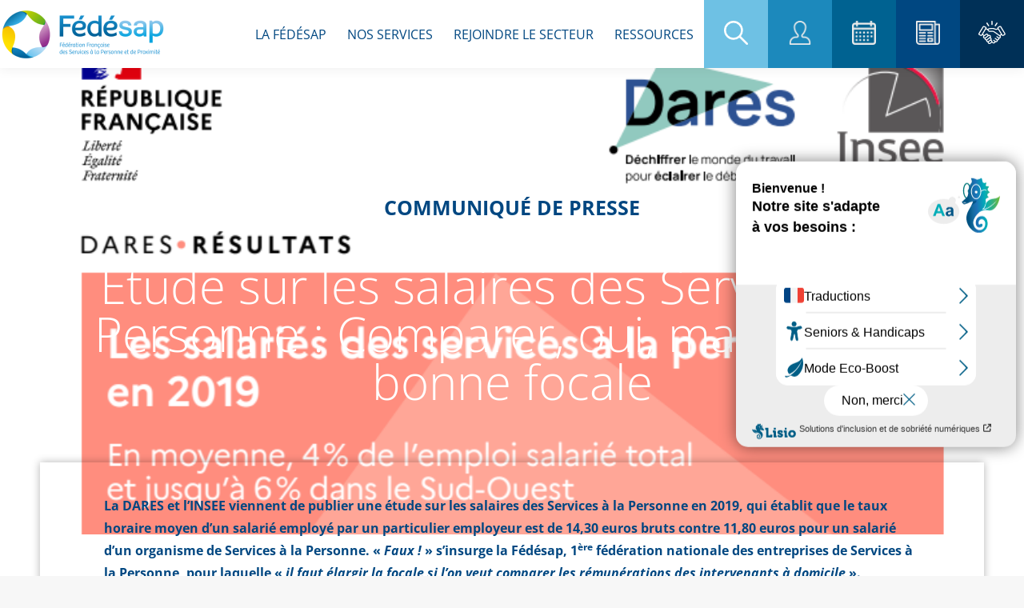

--- FILE ---
content_type: text/html; charset=UTF-8
request_url: https://www.fedesap.org/blog/2024/03/19/etude-sur-les-salaires-des-services-a-la-personne-comparer-oui-mais-avec-la-bonne-focale/
body_size: 32803
content:
<!DOCTYPE html>
<!--[if !(IE 6) | !(IE 7) | !(IE 8)  ]><!-->
<html lang="fr-FR" class="no-js">
<!--<![endif]-->
<head>
	<meta charset="UTF-8" />
		<meta name="viewport" content="width=device-width, initial-scale=1, maximum-scale=1, user-scalable=0">
		<meta name="theme-color" content="#004781"/>	<link rel="profile" href="https://gmpg.org/xfn/11" />
	        <script type="text/javascript">
            if (/Android|webOS|iPhone|iPad|iPod|BlackBerry|IEMobile|Opera Mini/i.test(navigator.userAgent)) {
                var originalAddEventListener = EventTarget.prototype.addEventListener,
                    oldWidth = window.innerWidth;

                EventTarget.prototype.addEventListener = function (eventName, eventHandler, useCapture) {
                    if (eventName === "resize") {
                        originalAddEventListener.call(this, eventName, function (event) {
                            if (oldWidth === window.innerWidth) {
                                return;
                            }
                            else if (oldWidth !== window.innerWidth) {
                                oldWidth = window.innerWidth;
                            }
                            if (eventHandler.handleEvent) {
                                eventHandler.handleEvent.call(this, event);
                            }
                            else {
                                eventHandler.call(this, event);
                            };
                        }, useCapture);
                    }
                    else {
                        originalAddEventListener.call(this, eventName, eventHandler, useCapture);
                    };
                };
            };
        </script>
		<meta name='robots' content='index, follow, max-image-preview:large, max-snippet:-1, max-video-preview:-1' />

	<!-- This site is optimized with the Yoast SEO plugin v22.2 - https://yoast.com/wordpress/plugins/seo/ -->
	<title>Étude sur les salaires des Services à la Personne : Comparer, oui, mais avec la bonne focale - FEDESAP</title>
	<link rel="canonical" href="https://www.fedesap.org/blog/2024/03/19/etude-sur-les-salaires-des-services-a-la-personne-comparer-oui-mais-avec-la-bonne-focale/" />
	<meta property="og:locale" content="fr_FR" />
	<meta property="og:type" content="article" />
	<meta property="og:title" content="Étude sur les salaires des Services à la Personne : Comparer, oui, mais avec la bonne focale - FEDESAP" />
	<meta property="og:description" content="La DARES et l’INSEE viennent de publier une étude sur les salaires des Services à la Personne en 2019, qui établit que le taux horaire moyen d’un salarié employé par un particulier employeur est de 14,30 euros bruts contre 11,80 euros pour un salarié d’un organisme de Services à la Personne. « Faux ! »&hellip;" />
	<meta property="og:url" content="https://www.fedesap.org/blog/2024/03/19/etude-sur-les-salaires-des-services-a-la-personne-comparer-oui-mais-avec-la-bonne-focale/" />
	<meta property="og:site_name" content="FEDESAP" />
	<meta property="article:published_time" content="2024-03-19T12:07:01+00:00" />
	<meta property="og:image" content="https://www.fedesap.org/wp-content/uploads/2024/03/Capture-decran-2024-03-19-a-12.37.51.png" />
	<meta property="og:image:width" content="790" />
	<meta property="og:image:height" content="438" />
	<meta property="og:image:type" content="image/png" />
	<meta name="author" content="Wilen Tahrat" />
	<meta name="twitter:card" content="summary_large_image" />
	<meta name="twitter:label1" content="Écrit par" />
	<meta name="twitter:data1" content="Wilen Tahrat" />
	<meta name="twitter:label2" content="Durée de lecture est." />
	<meta name="twitter:data2" content="3 minutes" />
	<script type="application/ld+json" class="yoast-schema-graph">{"@context":"https://schema.org","@graph":[{"@type":"Article","@id":"https://www.fedesap.org/blog/2024/03/19/etude-sur-les-salaires-des-services-a-la-personne-comparer-oui-mais-avec-la-bonne-focale/#article","isPartOf":{"@id":"https://www.fedesap.org/blog/2024/03/19/etude-sur-les-salaires-des-services-a-la-personne-comparer-oui-mais-avec-la-bonne-focale/"},"author":{"name":"Wilen Tahrat","@id":"https://www.fedesap.org/#/schema/person/cd35a56e567ed3ab1b092bc5121867ac"},"headline":"Étude sur les salaires des Services à la Personne : Comparer, oui, mais avec la bonne focale","datePublished":"2024-03-19T12:07:01+00:00","dateModified":"2024-03-19T12:07:01+00:00","mainEntityOfPage":{"@id":"https://www.fedesap.org/blog/2024/03/19/etude-sur-les-salaires-des-services-a-la-personne-comparer-oui-mais-avec-la-bonne-focale/"},"wordCount":575,"publisher":{"@id":"https://www.fedesap.org/#organization"},"image":{"@id":"https://www.fedesap.org/blog/2024/03/19/etude-sur-les-salaires-des-services-a-la-personne-comparer-oui-mais-avec-la-bonne-focale/#primaryimage"},"thumbnailUrl":"https://www.fedesap.org/wp-content/uploads/2024/03/Capture-decran-2024-03-19-a-12.37.51.png","articleSection":["Communiqué de presse"],"inLanguage":"fr-FR"},{"@type":"WebPage","@id":"https://www.fedesap.org/blog/2024/03/19/etude-sur-les-salaires-des-services-a-la-personne-comparer-oui-mais-avec-la-bonne-focale/","url":"https://www.fedesap.org/blog/2024/03/19/etude-sur-les-salaires-des-services-a-la-personne-comparer-oui-mais-avec-la-bonne-focale/","name":"Étude sur les salaires des Services à la Personne : Comparer, oui, mais avec la bonne focale - FEDESAP","isPartOf":{"@id":"https://www.fedesap.org/#website"},"primaryImageOfPage":{"@id":"https://www.fedesap.org/blog/2024/03/19/etude-sur-les-salaires-des-services-a-la-personne-comparer-oui-mais-avec-la-bonne-focale/#primaryimage"},"image":{"@id":"https://www.fedesap.org/blog/2024/03/19/etude-sur-les-salaires-des-services-a-la-personne-comparer-oui-mais-avec-la-bonne-focale/#primaryimage"},"thumbnailUrl":"https://www.fedesap.org/wp-content/uploads/2024/03/Capture-decran-2024-03-19-a-12.37.51.png","datePublished":"2024-03-19T12:07:01+00:00","dateModified":"2024-03-19T12:07:01+00:00","breadcrumb":{"@id":"https://www.fedesap.org/blog/2024/03/19/etude-sur-les-salaires-des-services-a-la-personne-comparer-oui-mais-avec-la-bonne-focale/#breadcrumb"},"inLanguage":"fr-FR","potentialAction":[{"@type":"ReadAction","target":["https://www.fedesap.org/blog/2024/03/19/etude-sur-les-salaires-des-services-a-la-personne-comparer-oui-mais-avec-la-bonne-focale/"]}]},{"@type":"ImageObject","inLanguage":"fr-FR","@id":"https://www.fedesap.org/blog/2024/03/19/etude-sur-les-salaires-des-services-a-la-personne-comparer-oui-mais-avec-la-bonne-focale/#primaryimage","url":"https://www.fedesap.org/wp-content/uploads/2024/03/Capture-decran-2024-03-19-a-12.37.51.png","contentUrl":"https://www.fedesap.org/wp-content/uploads/2024/03/Capture-decran-2024-03-19-a-12.37.51.png","width":790,"height":438},{"@type":"BreadcrumbList","@id":"https://www.fedesap.org/blog/2024/03/19/etude-sur-les-salaires-des-services-a-la-personne-comparer-oui-mais-avec-la-bonne-focale/#breadcrumb","itemListElement":[{"@type":"ListItem","position":1,"name":"Accueil","item":"https://www.fedesap.org/"},{"@type":"ListItem","position":2,"name":"Étude sur les salaires des Services à la Personne : Comparer, oui, mais avec la bonne focale"}]},{"@type":"WebSite","@id":"https://www.fedesap.org/#website","url":"https://www.fedesap.org/","name":"FEDESAP","description":"Fédération française de services à la personne et de proximité","publisher":{"@id":"https://www.fedesap.org/#organization"},"potentialAction":[{"@type":"SearchAction","target":{"@type":"EntryPoint","urlTemplate":"https://www.fedesap.org/?s={search_term_string}"},"query-input":"required name=search_term_string"}],"inLanguage":"fr-FR"},{"@type":"Organization","@id":"https://www.fedesap.org/#organization","name":"FEDESAP","url":"https://www.fedesap.org/","logo":{"@type":"ImageObject","inLanguage":"fr-FR","@id":"https://www.fedesap.org/#/schema/logo/image/","url":"https://www.fedesap.org/wp-content/uploads/2021/03/logo-fedesap.png","contentUrl":"https://www.fedesap.org/wp-content/uploads/2021/03/logo-fedesap.png","width":207,"height":62,"caption":"FEDESAP"},"image":{"@id":"https://www.fedesap.org/#/schema/logo/image/"}},{"@type":"Person","@id":"https://www.fedesap.org/#/schema/person/cd35a56e567ed3ab1b092bc5121867ac","name":"Wilen Tahrat","image":{"@type":"ImageObject","inLanguage":"fr-FR","@id":"https://www.fedesap.org/#/schema/person/image/","url":"https://secure.gravatar.com/avatar/d02877ab132933fa2c3132d7ee4f45d226e521e5a6576b9061fce41cde7a8ef6?s=96&d=mm&r=g","contentUrl":"https://secure.gravatar.com/avatar/d02877ab132933fa2c3132d7ee4f45d226e521e5a6576b9061fce41cde7a8ef6?s=96&d=mm&r=g","caption":"Wilen Tahrat"},"url":"https://www.fedesap.org/blog/author/wtahratfedesap-org/"}]}</script>
	<!-- / Yoast SEO plugin. -->


<link rel='dns-prefetch' href='//www.fedesap.org' />
<link rel='dns-prefetch' href='//fonts.googleapis.com' />
<link rel='dns-prefetch' href='//www.googletagmanager.com' />
<link rel="alternate" type="application/rss+xml" title="FEDESAP &raquo; Flux" href="https://www.fedesap.org/feed/" />
<link rel="alternate" type="application/rss+xml" title="FEDESAP &raquo; Flux des commentaires" href="https://www.fedesap.org/comments/feed/" />
<link rel="alternate" title="oEmbed (JSON)" type="application/json+oembed" href="https://www.fedesap.org/wp-json/oembed/1.0/embed?url=https%3A%2F%2Fwww.fedesap.org%2Fblog%2F2024%2F03%2F19%2Fetude-sur-les-salaires-des-services-a-la-personne-comparer-oui-mais-avec-la-bonne-focale%2F" />
<link rel="alternate" title="oEmbed (XML)" type="text/xml+oembed" href="https://www.fedesap.org/wp-json/oembed/1.0/embed?url=https%3A%2F%2Fwww.fedesap.org%2Fblog%2F2024%2F03%2F19%2Fetude-sur-les-salaires-des-services-a-la-personne-comparer-oui-mais-avec-la-bonne-focale%2F&#038;format=xml" />
<style id='wp-img-auto-sizes-contain-inline-css' type='text/css'>
img:is([sizes=auto i],[sizes^="auto," i]){contain-intrinsic-size:3000px 1500px}
/*# sourceURL=wp-img-auto-sizes-contain-inline-css */
</style>
<link rel='stylesheet' id='fedesap-style-css' href='https://www.fedesap.org/wp-content/plugins/fedesap-admin-custom-columns/assets/css/style.css?ver=3b9c330be90a72e00c12f2f3c4db2964' type='text/css' media='all' />
<link rel='stylesheet' id='sbi_styles-css' href='https://www.fedesap.org/wp-content/plugins/instagram-feed/css/sbi-styles.min.css?ver=6.10.0' type='text/css' media='all' />
<style id='wp-emoji-styles-inline-css' type='text/css'>

	img.wp-smiley, img.emoji {
		display: inline !important;
		border: none !important;
		box-shadow: none !important;
		height: 1em !important;
		width: 1em !important;
		margin: 0 0.07em !important;
		vertical-align: -0.1em !important;
		background: none !important;
		padding: 0 !important;
	}
/*# sourceURL=wp-emoji-styles-inline-css */
</style>
<link rel='stylesheet' id='wp-block-library-css' href='https://www.fedesap.org/wp-includes/css/dist/block-library/style.min.css?ver=3b9c330be90a72e00c12f2f3c4db2964' type='text/css' media='all' />
<style id='global-styles-inline-css' type='text/css'>
:root{--wp--preset--aspect-ratio--square: 1;--wp--preset--aspect-ratio--4-3: 4/3;--wp--preset--aspect-ratio--3-4: 3/4;--wp--preset--aspect-ratio--3-2: 3/2;--wp--preset--aspect-ratio--2-3: 2/3;--wp--preset--aspect-ratio--16-9: 16/9;--wp--preset--aspect-ratio--9-16: 9/16;--wp--preset--color--black: #000000;--wp--preset--color--cyan-bluish-gray: #abb8c3;--wp--preset--color--white: #FFF;--wp--preset--color--pale-pink: #f78da7;--wp--preset--color--vivid-red: #cf2e2e;--wp--preset--color--luminous-vivid-orange: #ff6900;--wp--preset--color--luminous-vivid-amber: #fcb900;--wp--preset--color--light-green-cyan: #7bdcb5;--wp--preset--color--vivid-green-cyan: #00d084;--wp--preset--color--pale-cyan-blue: #8ed1fc;--wp--preset--color--vivid-cyan-blue: #0693e3;--wp--preset--color--vivid-purple: #9b51e0;--wp--preset--color--accent: #004781;--wp--preset--color--dark-gray: #111;--wp--preset--color--light-gray: #767676;--wp--preset--gradient--vivid-cyan-blue-to-vivid-purple: linear-gradient(135deg,rgb(6,147,227) 0%,rgb(155,81,224) 100%);--wp--preset--gradient--light-green-cyan-to-vivid-green-cyan: linear-gradient(135deg,rgb(122,220,180) 0%,rgb(0,208,130) 100%);--wp--preset--gradient--luminous-vivid-amber-to-luminous-vivid-orange: linear-gradient(135deg,rgb(252,185,0) 0%,rgb(255,105,0) 100%);--wp--preset--gradient--luminous-vivid-orange-to-vivid-red: linear-gradient(135deg,rgb(255,105,0) 0%,rgb(207,46,46) 100%);--wp--preset--gradient--very-light-gray-to-cyan-bluish-gray: linear-gradient(135deg,rgb(238,238,238) 0%,rgb(169,184,195) 100%);--wp--preset--gradient--cool-to-warm-spectrum: linear-gradient(135deg,rgb(74,234,220) 0%,rgb(151,120,209) 20%,rgb(207,42,186) 40%,rgb(238,44,130) 60%,rgb(251,105,98) 80%,rgb(254,248,76) 100%);--wp--preset--gradient--blush-light-purple: linear-gradient(135deg,rgb(255,206,236) 0%,rgb(152,150,240) 100%);--wp--preset--gradient--blush-bordeaux: linear-gradient(135deg,rgb(254,205,165) 0%,rgb(254,45,45) 50%,rgb(107,0,62) 100%);--wp--preset--gradient--luminous-dusk: linear-gradient(135deg,rgb(255,203,112) 0%,rgb(199,81,192) 50%,rgb(65,88,208) 100%);--wp--preset--gradient--pale-ocean: linear-gradient(135deg,rgb(255,245,203) 0%,rgb(182,227,212) 50%,rgb(51,167,181) 100%);--wp--preset--gradient--electric-grass: linear-gradient(135deg,rgb(202,248,128) 0%,rgb(113,206,126) 100%);--wp--preset--gradient--midnight: linear-gradient(135deg,rgb(2,3,129) 0%,rgb(40,116,252) 100%);--wp--preset--font-size--small: 13px;--wp--preset--font-size--medium: 20px;--wp--preset--font-size--large: 36px;--wp--preset--font-size--x-large: 42px;--wp--preset--spacing--20: 0.44rem;--wp--preset--spacing--30: 0.67rem;--wp--preset--spacing--40: 1rem;--wp--preset--spacing--50: 1.5rem;--wp--preset--spacing--60: 2.25rem;--wp--preset--spacing--70: 3.38rem;--wp--preset--spacing--80: 5.06rem;--wp--preset--shadow--natural: 6px 6px 9px rgba(0, 0, 0, 0.2);--wp--preset--shadow--deep: 12px 12px 50px rgba(0, 0, 0, 0.4);--wp--preset--shadow--sharp: 6px 6px 0px rgba(0, 0, 0, 0.2);--wp--preset--shadow--outlined: 6px 6px 0px -3px rgb(255, 255, 255), 6px 6px rgb(0, 0, 0);--wp--preset--shadow--crisp: 6px 6px 0px rgb(0, 0, 0);}:where(.is-layout-flex){gap: 0.5em;}:where(.is-layout-grid){gap: 0.5em;}body .is-layout-flex{display: flex;}.is-layout-flex{flex-wrap: wrap;align-items: center;}.is-layout-flex > :is(*, div){margin: 0;}body .is-layout-grid{display: grid;}.is-layout-grid > :is(*, div){margin: 0;}:where(.wp-block-columns.is-layout-flex){gap: 2em;}:where(.wp-block-columns.is-layout-grid){gap: 2em;}:where(.wp-block-post-template.is-layout-flex){gap: 1.25em;}:where(.wp-block-post-template.is-layout-grid){gap: 1.25em;}.has-black-color{color: var(--wp--preset--color--black) !important;}.has-cyan-bluish-gray-color{color: var(--wp--preset--color--cyan-bluish-gray) !important;}.has-white-color{color: var(--wp--preset--color--white) !important;}.has-pale-pink-color{color: var(--wp--preset--color--pale-pink) !important;}.has-vivid-red-color{color: var(--wp--preset--color--vivid-red) !important;}.has-luminous-vivid-orange-color{color: var(--wp--preset--color--luminous-vivid-orange) !important;}.has-luminous-vivid-amber-color{color: var(--wp--preset--color--luminous-vivid-amber) !important;}.has-light-green-cyan-color{color: var(--wp--preset--color--light-green-cyan) !important;}.has-vivid-green-cyan-color{color: var(--wp--preset--color--vivid-green-cyan) !important;}.has-pale-cyan-blue-color{color: var(--wp--preset--color--pale-cyan-blue) !important;}.has-vivid-cyan-blue-color{color: var(--wp--preset--color--vivid-cyan-blue) !important;}.has-vivid-purple-color{color: var(--wp--preset--color--vivid-purple) !important;}.has-black-background-color{background-color: var(--wp--preset--color--black) !important;}.has-cyan-bluish-gray-background-color{background-color: var(--wp--preset--color--cyan-bluish-gray) !important;}.has-white-background-color{background-color: var(--wp--preset--color--white) !important;}.has-pale-pink-background-color{background-color: var(--wp--preset--color--pale-pink) !important;}.has-vivid-red-background-color{background-color: var(--wp--preset--color--vivid-red) !important;}.has-luminous-vivid-orange-background-color{background-color: var(--wp--preset--color--luminous-vivid-orange) !important;}.has-luminous-vivid-amber-background-color{background-color: var(--wp--preset--color--luminous-vivid-amber) !important;}.has-light-green-cyan-background-color{background-color: var(--wp--preset--color--light-green-cyan) !important;}.has-vivid-green-cyan-background-color{background-color: var(--wp--preset--color--vivid-green-cyan) !important;}.has-pale-cyan-blue-background-color{background-color: var(--wp--preset--color--pale-cyan-blue) !important;}.has-vivid-cyan-blue-background-color{background-color: var(--wp--preset--color--vivid-cyan-blue) !important;}.has-vivid-purple-background-color{background-color: var(--wp--preset--color--vivid-purple) !important;}.has-black-border-color{border-color: var(--wp--preset--color--black) !important;}.has-cyan-bluish-gray-border-color{border-color: var(--wp--preset--color--cyan-bluish-gray) !important;}.has-white-border-color{border-color: var(--wp--preset--color--white) !important;}.has-pale-pink-border-color{border-color: var(--wp--preset--color--pale-pink) !important;}.has-vivid-red-border-color{border-color: var(--wp--preset--color--vivid-red) !important;}.has-luminous-vivid-orange-border-color{border-color: var(--wp--preset--color--luminous-vivid-orange) !important;}.has-luminous-vivid-amber-border-color{border-color: var(--wp--preset--color--luminous-vivid-amber) !important;}.has-light-green-cyan-border-color{border-color: var(--wp--preset--color--light-green-cyan) !important;}.has-vivid-green-cyan-border-color{border-color: var(--wp--preset--color--vivid-green-cyan) !important;}.has-pale-cyan-blue-border-color{border-color: var(--wp--preset--color--pale-cyan-blue) !important;}.has-vivid-cyan-blue-border-color{border-color: var(--wp--preset--color--vivid-cyan-blue) !important;}.has-vivid-purple-border-color{border-color: var(--wp--preset--color--vivid-purple) !important;}.has-vivid-cyan-blue-to-vivid-purple-gradient-background{background: var(--wp--preset--gradient--vivid-cyan-blue-to-vivid-purple) !important;}.has-light-green-cyan-to-vivid-green-cyan-gradient-background{background: var(--wp--preset--gradient--light-green-cyan-to-vivid-green-cyan) !important;}.has-luminous-vivid-amber-to-luminous-vivid-orange-gradient-background{background: var(--wp--preset--gradient--luminous-vivid-amber-to-luminous-vivid-orange) !important;}.has-luminous-vivid-orange-to-vivid-red-gradient-background{background: var(--wp--preset--gradient--luminous-vivid-orange-to-vivid-red) !important;}.has-very-light-gray-to-cyan-bluish-gray-gradient-background{background: var(--wp--preset--gradient--very-light-gray-to-cyan-bluish-gray) !important;}.has-cool-to-warm-spectrum-gradient-background{background: var(--wp--preset--gradient--cool-to-warm-spectrum) !important;}.has-blush-light-purple-gradient-background{background: var(--wp--preset--gradient--blush-light-purple) !important;}.has-blush-bordeaux-gradient-background{background: var(--wp--preset--gradient--blush-bordeaux) !important;}.has-luminous-dusk-gradient-background{background: var(--wp--preset--gradient--luminous-dusk) !important;}.has-pale-ocean-gradient-background{background: var(--wp--preset--gradient--pale-ocean) !important;}.has-electric-grass-gradient-background{background: var(--wp--preset--gradient--electric-grass) !important;}.has-midnight-gradient-background{background: var(--wp--preset--gradient--midnight) !important;}.has-small-font-size{font-size: var(--wp--preset--font-size--small) !important;}.has-medium-font-size{font-size: var(--wp--preset--font-size--medium) !important;}.has-large-font-size{font-size: var(--wp--preset--font-size--large) !important;}.has-x-large-font-size{font-size: var(--wp--preset--font-size--x-large) !important;}
/*# sourceURL=global-styles-inline-css */
</style>

<style id='classic-theme-styles-inline-css' type='text/css'>
/*! This file is auto-generated */
.wp-block-button__link{color:#fff;background-color:#32373c;border-radius:9999px;box-shadow:none;text-decoration:none;padding:calc(.667em + 2px) calc(1.333em + 2px);font-size:1.125em}.wp-block-file__button{background:#32373c;color:#fff;text-decoration:none}
/*# sourceURL=/wp-includes/css/classic-themes.min.css */
</style>
<link rel='stylesheet' id='jet-engine-frontend-css' href='https://www.fedesap.org/wp-content/plugins/jet-engine/assets/css/frontend.css?ver=2.11.11' type='text/css' media='all' />
<link rel='stylesheet' id='elementor-frontend-css' href='https://www.fedesap.org/wp-content/plugins/elementor/assets/css/frontend.min.css?ver=3.30.2' type='text/css' media='all' />
<style id='elementor-frontend-inline-css' type='text/css'>
.elementor-1164 .elementor-element.elementor-element-d000af6:not(.elementor-motion-effects-element-type-background), .elementor-1164 .elementor-element.elementor-element-d000af6 > .elementor-motion-effects-container > .elementor-motion-effects-layer{background-image:url("https://www.fedesap.org/wp-content/uploads/2024/03/Capture-decran-2024-03-19-a-12.37.51.png");}
/*# sourceURL=elementor-frontend-inline-css */
</style>
<link rel='stylesheet' id='widget-heading-css' href='https://www.fedesap.org/wp-content/plugins/elementor/assets/css/widget-heading.min.css?ver=3.30.2' type='text/css' media='all' />
<link rel='stylesheet' id='e-animation-fadeIn-css' href='https://www.fedesap.org/wp-content/plugins/elementor/assets/lib/animations/styles/fadeIn.min.css?ver=3.30.2' type='text/css' media='all' />
<link rel='stylesheet' id='e-popup-css' href='https://www.fedesap.org/wp-content/plugins/elementor-pro/assets/css/conditionals/popup.min.css?ver=3.30.0' type='text/css' media='all' />
<link rel='stylesheet' id='e-animation-zoomInUp-css' href='https://www.fedesap.org/wp-content/plugins/elementor/assets/lib/animations/styles/zoomInUp.min.css?ver=3.30.2' type='text/css' media='all' />
<link rel='stylesheet' id='elementor-icons-css' href='https://www.fedesap.org/wp-content/plugins/elementor/assets/lib/eicons/css/elementor-icons.min.css?ver=5.43.0' type='text/css' media='all' />
<link rel='stylesheet' id='elementor-post-8-css' href='https://www.fedesap.org/wp-content/uploads/elementor/css/post-8.css?ver=1769886336' type='text/css' media='all' />
<link rel='stylesheet' id='sbistyles-css' href='https://www.fedesap.org/wp-content/plugins/instagram-feed/css/sbi-styles.min.css?ver=6.10.0' type='text/css' media='all' />
<link rel='stylesheet' id='elementor-post-9395-css' href='https://www.fedesap.org/wp-content/uploads/elementor/css/post-9395.css?ver=1769886337' type='text/css' media='all' />
<link rel='stylesheet' id='elementor-post-9392-css' href='https://www.fedesap.org/wp-content/uploads/elementor/css/post-9392.css?ver=1769886337' type='text/css' media='all' />
<link rel='stylesheet' id='elementor-post-8697-css' href='https://www.fedesap.org/wp-content/uploads/elementor/css/post-8697.css?ver=1769886337' type='text/css' media='all' />
<link rel='stylesheet' id='elementor-post-1164-css' href='https://www.fedesap.org/wp-content/uploads/elementor/css/post-1164.css?ver=1769886447' type='text/css' media='all' />
<link rel='stylesheet' id='dt-web-fonts-css' href='https://fonts.googleapis.com/css?family=Roboto:400,500,600,700%7COpen+Sans:400,600,700,bold,normal' type='text/css' media='all' />
<link rel='stylesheet' id='dt-main-css' href='https://www.fedesap.org/wp-content/themes/dt-the7/css/main.min.css?ver=10.0.0' type='text/css' media='all' />
<style id='dt-main-inline-css' type='text/css'>
body #load {
  display: block;
  height: 100%;
  overflow: hidden;
  position: fixed;
  width: 100%;
  z-index: 9901;
  opacity: 1;
  visibility: visible;
  transition: all .35s ease-out;
}
.load-wrap {
  width: 100%;
  height: 100%;
  background-position: center center;
  background-repeat: no-repeat;
  text-align: center;
}
.load-wrap > svg {
  position: absolute;
  top: 50%;
  left: 50%;
  transform: translate(-50%,-50%);
}
#load {
  background: var(--the7-elementor-beautiful-loading-bg,#ffffff);
}

/*# sourceURL=dt-main-inline-css */
</style>
<link rel='stylesheet' id='the7-font-css' href='https://www.fedesap.org/wp-content/themes/dt-the7/fonts/icomoon-the7-font/icomoon-the7-font.min.css?ver=10.0.0' type='text/css' media='all' />
<link rel='stylesheet' id='the7-custom-scrollbar-css' href='https://www.fedesap.org/wp-content/themes/dt-the7/lib/custom-scrollbar/custom-scrollbar.min.css?ver=10.0.0' type='text/css' media='all' />
<link rel='stylesheet' id='the7-css-vars-css' href='https://www.fedesap.org/wp-content/uploads/the7-css/css-vars.css?ver=cfa1775dd6cc' type='text/css' media='all' />
<link rel='stylesheet' id='dt-custom-css' href='https://www.fedesap.org/wp-content/uploads/the7-css/custom.css?ver=cfa1775dd6cc' type='text/css' media='all' />
<link rel='stylesheet' id='dt-media-css' href='https://www.fedesap.org/wp-content/uploads/the7-css/media.css?ver=cfa1775dd6cc' type='text/css' media='all' />
<link rel='stylesheet' id='the7-mega-menu-css' href='https://www.fedesap.org/wp-content/uploads/the7-css/mega-menu.css?ver=cfa1775dd6cc' type='text/css' media='all' />
<link rel='stylesheet' id='style-css' href='https://www.fedesap.org/wp-content/themes/dt-the7-child/style.css?ver=10.0.7' type='text/css' media='all' />
<link rel='stylesheet' id='the7-elementor-global-css' href='https://www.fedesap.org/wp-content/themes/dt-the7/css/compatibility/elementor/elementor-global.min.css?ver=10.0.0' type='text/css' media='all' />
<link rel='stylesheet' id='eael-general-css' href='https://www.fedesap.org/wp-content/plugins/essential-addons-for-elementor-lite/assets/front-end/css/view/general.min.css?ver=6.2.0' type='text/css' media='all' />
<link rel='stylesheet' id='sib-front-css-css' href='https://www.fedesap.org/wp-content/plugins/mailin/css/mailin-front.css?ver=3b9c330be90a72e00c12f2f3c4db2964' type='text/css' media='all' />
<link rel='stylesheet' id='ecs-styles-css' href='https://www.fedesap.org/wp-content/plugins/ele-custom-skin/assets/css/ecs-style.css?ver=3.1.9' type='text/css' media='all' />
<link rel='stylesheet' id='elementor-post-65-css' href='https://www.fedesap.org/wp-content/uploads/elementor/css/post-65.css?ver=1652779930' type='text/css' media='all' />
<link rel='stylesheet' id='elementor-post-99-css' href='https://www.fedesap.org/wp-content/uploads/elementor/css/post-99.css?ver=1618997789' type='text/css' media='all' />
<link rel='stylesheet' id='elementor-post-647-css' href='https://www.fedesap.org/wp-content/uploads/elementor/css/post-647.css?ver=1678472651' type='text/css' media='all' />
<link rel='stylesheet' id='elementor-post-829-css' href='https://www.fedesap.org/wp-content/uploads/elementor/css/post-829.css?ver=1620380282' type='text/css' media='all' />
<link rel='stylesheet' id='elementor-post-1057-css' href='https://www.fedesap.org/wp-content/uploads/elementor/css/post-1057.css?ver=1652779247' type='text/css' media='all' />
<link rel='stylesheet' id='elementor-post-1248-css' href='https://www.fedesap.org/wp-content/uploads/elementor/css/post-1248.css?ver=1753091878' type='text/css' media='all' />
<link rel='stylesheet' id='elementor-post-1329-css' href='https://www.fedesap.org/wp-content/uploads/elementor/css/post-1329.css?ver=1652778992' type='text/css' media='all' />
<link rel='stylesheet' id='elementor-post-1337-css' href='https://www.fedesap.org/wp-content/uploads/elementor/css/post-1337.css?ver=1678685036' type='text/css' media='all' />
<link rel='stylesheet' id='elementor-post-6148-css' href='https://www.fedesap.org/wp-content/uploads/elementor/css/post-6148.css?ver=1651814792' type='text/css' media='all' />
<link rel='stylesheet' id='elementor-post-6218-css' href='https://www.fedesap.org/wp-content/uploads/elementor/css/post-6218.css?ver=1620374429' type='text/css' media='all' />
<link rel='stylesheet' id='elementor-post-6682-css' href='https://www.fedesap.org/wp-content/uploads/elementor/css/post-6682.css?ver=1622111684' type='text/css' media='all' />
<link rel='stylesheet' id='elementor-gf-local-opensans-css' href='https://www.fedesap.org/wp-content/uploads/elementor/google-fonts/css/opensans.css?ver=1752736018' type='text/css' media='all' />
<link rel='stylesheet' id='elementor-gf-local-robotoslab-css' href='https://www.fedesap.org/wp-content/uploads/elementor/google-fonts/css/robotoslab.css?ver=1752736036' type='text/css' media='all' />
<link rel='stylesheet' id='elementor-gf-local-roboto-css' href='https://www.fedesap.org/wp-content/uploads/elementor/google-fonts/css/roboto.css?ver=1752736074' type='text/css' media='all' />
<link rel='stylesheet' id='elementor-icons-shared-0-css' href='https://www.fedesap.org/wp-content/plugins/elementor/assets/lib/font-awesome/css/fontawesome.min.css?ver=5.15.3' type='text/css' media='all' />
<link rel='stylesheet' id='elementor-icons-fa-solid-css' href='https://www.fedesap.org/wp-content/plugins/elementor/assets/lib/font-awesome/css/solid.min.css?ver=5.15.3' type='text/css' media='all' />
<script type="text/javascript" src="https://www.fedesap.org/wp-includes/js/jquery/jquery.min.js?ver=3.7.1" id="jquery-core-js"></script>
<script type="text/javascript" src="https://www.fedesap.org/wp-includes/js/jquery/jquery-migrate.min.js?ver=3.4.1" id="jquery-migrate-js"></script>
<script type="text/javascript" id="price_list-js-after">
/* <![CDATA[ */
var price_list = {"price":{"K1000000":{"pkey":"K1000000","volume_max":"1000000","percent":"0.104","subscription_min":"390","subscription_max":"1040"},"K5000000":{"pkey":"K5000000","volume_max":"5000000","percent":"0.092","subscription_min":"1040","subscription_max":"4720"},"K10000000":{"pkey":"K10000000","volume_max":"10000000","percent":"0.080","subscription_min":"4720","subscription_max":"8720"},"K20000000":{"pkey":"K20000000","volume_max":"20000000","percent":"0.068","subscription_min":"8720","subscription_max":"15520"},"K50000000":{"pkey":"K50000000","volume_max":"50000000","percent":"0.054","subscription_min":"15520","subscription_max":"31720"},"K1000000000":{"pkey":"K1000000000","volume_max":"1000000000","percent":"0.043","subscription_min":"31720","subscription_max":"33000"}},"fr_price":{"ca_less_500":"200","ca_more_500":"450"},"force_stripe_payment":"1"};
//# sourceURL=price_list-js-after
/* ]]> */
</script>
<script type="text/javascript" src="https://www.fedesap.org/wp-content/plugins/advanced-custom-fields-pro/assets/build/js/acf.min.js?ver=6.2.0" id="acf-js"></script>
<script type="text/javascript" id="dt-above-fold-js-extra">
/* <![CDATA[ */
var dtLocal = {"themeUrl":"https://www.fedesap.org/wp-content/themes/dt-the7","passText":"Pour voir ce contenu, entrer le mots de passe:","moreButtonText":{"loading":"Chargement ...","loadMore":"Charger la suite"},"postID":"14571","ajaxurl":"https://www.fedesap.org/wp-admin/admin-ajax.php","REST":{"baseUrl":"https://www.fedesap.org/wp-json/the7/v1","endpoints":{"sendMail":"/send-mail"}},"contactMessages":{"required":"One or more fields have an error. Please check and try again.","terms":"Veuillez accepter la politique de confidentialit\u00e9.","fillTheCaptchaError":"Veuillez remplir le captcha."},"captchaSiteKey":"","ajaxNonce":"8931eab79c","pageData":"","themeSettings":{"smoothScroll":"off","lazyLoading":false,"accentColor":{"mode":"solid","color":"#004781"},"desktopHeader":{"height":85},"ToggleCaptionEnabled":"disabled","ToggleCaption":"Navigation","floatingHeader":{"showAfter":94,"showMenu":false,"height":60,"logo":{"showLogo":true,"html":"\u003Cimg class=\" preload-me\" src=\"https://www.fedesap.org/wp-content/themes/dt-the7/inc/presets/images/full/skin11r.header-style-floating-logo-regular.png\" srcset=\"https://www.fedesap.org/wp-content/themes/dt-the7/inc/presets/images/full/skin11r.header-style-floating-logo-regular.png 44w, https://www.fedesap.org/wp-content/themes/dt-the7/inc/presets/images/full/skin11r.header-style-floating-logo-hd.png 88w\" width=\"44\" height=\"44\"   sizes=\"44px\" alt=\"FEDESAP\" /\u003E","url":"https://www.fedesap.org/"}},"topLine":{"floatingTopLine":{"logo":{"showLogo":false,"html":""}}},"mobileHeader":{"firstSwitchPoint":992,"secondSwitchPoint":778,"firstSwitchPointHeight":60,"secondSwitchPointHeight":60,"mobileToggleCaptionEnabled":"disabled","mobileToggleCaption":"Menu"},"stickyMobileHeaderFirstSwitch":{"logo":{"html":"\u003Cimg class=\" preload-me\" src=\"https://www.fedesap.org/wp-content/uploads/2021/03/logo-fedesap.png\" srcset=\"https://www.fedesap.org/wp-content/uploads/2021/03/logo-fedesap.png 207w, https://www.fedesap.org/wp-content/uploads/2021/03/logo-fedesap@2x.png 414w\" width=\"207\" height=\"62\"   sizes=\"207px\" alt=\"FEDESAP\" /\u003E"}},"stickyMobileHeaderSecondSwitch":{"logo":{"html":"\u003Cimg class=\" preload-me\" src=\"https://www.fedesap.org/wp-content/uploads/2021/03/logo-fedesap.png\" srcset=\"https://www.fedesap.org/wp-content/uploads/2021/03/logo-fedesap.png 207w, https://www.fedesap.org/wp-content/uploads/2021/03/logo-fedesap@2x.png 414w\" width=\"207\" height=\"62\"   sizes=\"207px\" alt=\"FEDESAP\" /\u003E"}},"content":{"textColor":"#8b8d94","headerColor":"#333333"},"sidebar":{"switchPoint":992},"boxedWidth":"1280px","stripes":{"stripe1":{"textColor":"#787d85","headerColor":"#3b3f4a"},"stripe2":{"textColor":"#8b9199","headerColor":"#ffffff"},"stripe3":{"textColor":"#ffffff","headerColor":"#ffffff"}}},"elementor":{"settings":{"container_width":1365}}};
var dtShare = {"shareButtonText":{"facebook":"Partager sur Facebook","twitter":"Partager sur Twitter","pinterest":"Partager sur Pinterest","linkedin":"Partager sur Linkedin","whatsapp":"Partager sur Whatsapp"},"overlayOpacity":"85"};
//# sourceURL=dt-above-fold-js-extra
/* ]]> */
</script>
<script type="text/javascript" src="https://www.fedesap.org/wp-content/themes/dt-the7/js/above-the-fold.min.js?ver=10.0.0" id="dt-above-fold-js"></script>
<script type="text/javascript" id="ecs_ajax_load-js-extra">
/* <![CDATA[ */
var ecs_ajax_params = {"ajaxurl":"https://www.fedesap.org/wp-admin/admin-ajax.php","posts":"{\"page\":0,\"year\":2024,\"monthnum\":3,\"day\":19,\"name\":\"etude-sur-les-salaires-des-services-a-la-personne-comparer-oui-mais-avec-la-bonne-focale\",\"error\":\"\",\"m\":\"\",\"p\":0,\"post_parent\":\"\",\"subpost\":\"\",\"subpost_id\":\"\",\"attachment\":\"\",\"attachment_id\":0,\"pagename\":\"\",\"page_id\":0,\"second\":\"\",\"minute\":\"\",\"hour\":\"\",\"w\":0,\"category_name\":\"\",\"tag\":\"\",\"cat\":\"\",\"tag_id\":\"\",\"author\":\"\",\"author_name\":\"\",\"feed\":\"\",\"tb\":\"\",\"paged\":0,\"meta_key\":\"\",\"meta_value\":\"\",\"preview\":\"\",\"s\":\"\",\"sentence\":\"\",\"title\":\"\",\"fields\":\"all\",\"menu_order\":\"\",\"embed\":\"\",\"category__in\":[],\"category__not_in\":[],\"category__and\":[],\"post__in\":[],\"post__not_in\":[],\"post_name__in\":[],\"tag__in\":[],\"tag__not_in\":[],\"tag__and\":[],\"tag_slug__in\":[],\"tag_slug__and\":[],\"post_parent__in\":[],\"post_parent__not_in\":[],\"author__in\":[],\"author__not_in\":[],\"search_columns\":[],\"ignore_sticky_posts\":false,\"suppress_filters\":false,\"cache_results\":true,\"update_post_term_cache\":true,\"update_menu_item_cache\":false,\"lazy_load_term_meta\":true,\"update_post_meta_cache\":true,\"post_type\":\"\",\"posts_per_page\":10,\"nopaging\":false,\"comments_per_page\":\"50\",\"no_found_rows\":false,\"order\":\"DESC\"}"};
//# sourceURL=ecs_ajax_load-js-extra
/* ]]> */
</script>
<script type="text/javascript" src="https://www.fedesap.org/wp-content/plugins/ele-custom-skin/assets/js/ecs_ajax_pagination.js?ver=3.1.9" id="ecs_ajax_load-js"></script>
<script type="text/javascript" id="sib-front-js-js-extra">
/* <![CDATA[ */
var sibErrMsg = {"invalidMail":"Please fill out valid email address","requiredField":"Please fill out required fields","invalidDateFormat":"Please fill out valid date format","invalidSMSFormat":"Please fill out valid phone number"};
var ajax_sib_front_object = {"ajax_url":"https://www.fedesap.org/wp-admin/admin-ajax.php","ajax_nonce":"b47e432dd4","flag_url":"https://www.fedesap.org/wp-content/plugins/mailin/img/flags/"};
//# sourceURL=sib-front-js-js-extra
/* ]]> */
</script>
<script type="text/javascript" src="https://www.fedesap.org/wp-content/plugins/mailin/js/mailin-front.js?ver=1692277849" id="sib-front-js-js"></script>
<script type="text/javascript" src="https://www.fedesap.org/wp-content/plugins/ele-custom-skin/assets/js/ecs.js?ver=3.1.9" id="ecs-script-js"></script>
<link rel="EditURI" type="application/rsd+xml" title="RSD" href="https://www.fedesap.org/xmlrpc.php?rsd" />

<link rel='shortlink' href='https://www.fedesap.org/?p=14571' />
<meta name="generator" content="Site Kit by Google 1.170.0" /><meta name="generator" content="Elementor 3.30.2; features: additional_custom_breakpoints; settings: css_print_method-external, google_font-enabled, font_display-auto">
			<style>
				.e-con.e-parent:nth-of-type(n+4):not(.e-lazyloaded):not(.e-no-lazyload),
				.e-con.e-parent:nth-of-type(n+4):not(.e-lazyloaded):not(.e-no-lazyload) * {
					background-image: none !important;
				}
				@media screen and (max-height: 1024px) {
					.e-con.e-parent:nth-of-type(n+3):not(.e-lazyloaded):not(.e-no-lazyload),
					.e-con.e-parent:nth-of-type(n+3):not(.e-lazyloaded):not(.e-no-lazyload) * {
						background-image: none !important;
					}
				}
				@media screen and (max-height: 640px) {
					.e-con.e-parent:nth-of-type(n+2):not(.e-lazyloaded):not(.e-no-lazyload),
					.e-con.e-parent:nth-of-type(n+2):not(.e-lazyloaded):not(.e-no-lazyload) * {
						background-image: none !important;
					}
				}
			</style>
			<script type="text/javascript" id="the7-loader-script">
document.addEventListener("DOMContentLoaded", function(event) {
	var load = document.getElementById("load");
	if(!load.classList.contains('loader-removed')){
		var removeLoading = setTimeout(function() {
			load.className += " loader-removed";
		}, 300);
	}
});
</script>
		<link rel="icon" href="https://www.fedesap.org/wp-content/uploads/2021/07/fedesap-favicon.svg" sizes="32x32" />
<link rel="icon" href="https://www.fedesap.org/wp-content/uploads/2021/07/fedesap-favicon.svg" sizes="192x192" />
<link rel="apple-touch-icon" href="https://www.fedesap.org/wp-content/uploads/2021/07/fedesap-favicon.svg" />
<meta name="msapplication-TileImage" content="https://www.fedesap.org/wp-content/uploads/2021/07/fedesap-favicon.svg" />
		<style type="text/css" id="wp-custom-css">
			button[disabled=disabled] {
  display:none;
}
.group-conditions .acf-fields {
    border: 0 !important;
}
.group-conditions .acf-fields .acf-field-checkbox{
    padding: 6px;
    border: 0;
}
ul.acf-radio-list li, ul.acf-checkbox-list li {
	font-size: 100% !important;
}
.group-conditions .acf-fields .acf-field-checkbox ul.acf-checkbox-list li {
	color:#004781;
}
.group-conditions .acf-fields .acf-field-checkbox ul.acf-checkbox-list input {
	margin-right: 10px;
	margin-bottom: 0;
} 
@media (max-width: 767px) {
  .af-page-wrap .af-page-button:not(.current) {
    display: none;
  }
}
.elementor-column-wrap .elementor-absolute {
	padding-left: inherit;
    padding-bottom: 16px;
}

.trans-block .year {
    margin-left: -1px;
    margin-top: -1px;
    background-color: #fff;
}		</style>
		<!-- Global site tag (gtag.js) - Google Analytics -->
<script async src="https://www.googletagmanager.com/gtag/js?id=G-Z11D9MKXMF"></script>
<script>
  window.dataLayer = window.dataLayer || [];
  function gtag(){dataLayer.push(arguments);}
  gtag('js', new Date());

  gtag('config', 'G-Z11D9MKXMF');
</script><style id='the7-custom-inline-css' type='text/css'>
.sub-nav .menu-item i.fa,
.sub-nav .menu-item i.fas,
.sub-nav .menu-item i.far,
.sub-nav .menu-item i.fab {
	text-align: center;
	width: 1.25em;
}
</style>
<style id="wpforms-css-vars-root">
				:root {
					--wpforms-field-border-radius: 3px;
--wpforms-field-background-color: #ffffff;
--wpforms-field-border-color: rgba( 0, 0, 0, 0.25 );
--wpforms-field-text-color: rgba( 0, 0, 0, 0.7 );
--wpforms-label-color: rgba( 0, 0, 0, 0.85 );
--wpforms-label-sublabel-color: rgba( 0, 0, 0, 0.55 );
--wpforms-label-error-color: #d63637;
--wpforms-button-border-radius: 3px;
--wpforms-button-background-color: #066aab;
--wpforms-button-text-color: #ffffff;
--wpforms-field-size-input-height: 43px;
--wpforms-field-size-input-spacing: 15px;
--wpforms-field-size-font-size: 16px;
--wpforms-field-size-line-height: 19px;
--wpforms-field-size-padding-h: 14px;
--wpforms-field-size-checkbox-size: 16px;
--wpforms-field-size-sublabel-spacing: 5px;
--wpforms-field-size-icon-size: 1;
--wpforms-label-size-font-size: 16px;
--wpforms-label-size-line-height: 19px;
--wpforms-label-size-sublabel-font-size: 14px;
--wpforms-label-size-sublabel-line-height: 17px;
--wpforms-button-size-font-size: 17px;
--wpforms-button-size-height: 41px;
--wpforms-button-size-padding-h: 15px;
--wpforms-button-size-margin-top: 10px;

				}
			</style><link rel='stylesheet' id='elementor-post-142-css' href='https://www.fedesap.org/wp-content/uploads/elementor/css/post-142.css?ver=1769886338' type='text/css' media='all' />
<link rel='stylesheet' id='widget-image-css' href='https://www.fedesap.org/wp-content/plugins/elementor/assets/css/widget-image.min.css?ver=3.30.2' type='text/css' media='all' />
<link rel='stylesheet' id='elementor-post-147-css' href='https://www.fedesap.org/wp-content/uploads/elementor/css/post-147.css?ver=1769886338' type='text/css' media='all' />
<link rel='stylesheet' id='widget-spacer-css' href='https://www.fedesap.org/wp-content/plugins/elementor/assets/css/widget-spacer.min.css?ver=3.30.2' type='text/css' media='all' />
<link rel='stylesheet' id='elementor-post-163-css' href='https://www.fedesap.org/wp-content/uploads/elementor/css/post-163.css?ver=1769886338' type='text/css' media='all' />
<link rel='stylesheet' id='elementor-post-179-css' href='https://www.fedesap.org/wp-content/uploads/elementor/css/post-179.css?ver=1769886338' type='text/css' media='all' />
</head>
<body data-rsssl=1 id="the7-body" class="wp-singular post-template-default single single-post postid-14571 single-format-standard wp-custom-logo wp-embed-responsive wp-theme-dt-the7 wp-child-theme-dt-the7-child no-comments title-off dt-responsive-on right-mobile-menu-close-icon ouside-menu-close-icon mobile-hamburger-close-bg-enable mobile-hamburger-close-bg-hover-enable  fade-medium-mobile-menu-close-icon fade-medium-menu-close-icon srcset-enabled btn-flat custom-btn-color custom-btn-hover-color sticky-mobile-header top-header first-switch-logo-left first-switch-menu-right second-switch-logo-left second-switch-menu-right right-mobile-menu layzr-loading-on popup-message-style the7-ver-10.0.0 elementor-default elementor-kit-8 elementor-page-1164">
<!-- The7 10.0.0 -->
<div id="load" class="spinner-loader">
	<div class="load-wrap"><style type="text/css">
    [class*="the7-spinner-animate-"]{
        animation: spinner-animation 1s cubic-bezier(1,1,1,1) infinite;
        x:46.5px;
        y:40px;
        width:7px;
        height:20px;
        fill:var(--the7-beautiful-spinner-color);
        opacity: 0.2;
    }
    .the7-spinner-animate-2{
        animation-delay: 0.083s;
    }
    .the7-spinner-animate-3{
        animation-delay: 0.166s;
    }
    .the7-spinner-animate-4{
         animation-delay: 0.25s;
    }
    .the7-spinner-animate-5{
         animation-delay: 0.33s;
    }
    .the7-spinner-animate-6{
         animation-delay: 0.416s;
    }
    .the7-spinner-animate-7{
         animation-delay: 0.5s;
    }
    .the7-spinner-animate-8{
         animation-delay: 0.58s;
    }
    .the7-spinner-animate-9{
         animation-delay: 0.666s;
    }
    .the7-spinner-animate-10{
         animation-delay: 0.75s;
    }
    .the7-spinner-animate-11{
        animation-delay: 0.83s;
    }
    .the7-spinner-animate-12{
        animation-delay: 0.916s;
    }
    @keyframes spinner-animation{
        from {
            opacity: 1;
        }
        to{
            opacity: 0;
        }
    }
</style>
<svg width="75px" height="75px" xmlns="http://www.w3.org/2000/svg" viewBox="0 0 100 100" preserveAspectRatio="xMidYMid">
	<rect class="the7-spinner-animate-1" rx="5" ry="5" transform="rotate(0 50 50) translate(0 -30)"></rect>
	<rect class="the7-spinner-animate-2" rx="5" ry="5" transform="rotate(30 50 50) translate(0 -30)"></rect>
	<rect class="the7-spinner-animate-3" rx="5" ry="5" transform="rotate(60 50 50) translate(0 -30)"></rect>
	<rect class="the7-spinner-animate-4" rx="5" ry="5" transform="rotate(90 50 50) translate(0 -30)"></rect>
	<rect class="the7-spinner-animate-5" rx="5" ry="5" transform="rotate(120 50 50) translate(0 -30)"></rect>
	<rect class="the7-spinner-animate-6" rx="5" ry="5" transform="rotate(150 50 50) translate(0 -30)"></rect>
	<rect class="the7-spinner-animate-7" rx="5" ry="5" transform="rotate(180 50 50) translate(0 -30)"></rect>
	<rect class="the7-spinner-animate-8" rx="5" ry="5" transform="rotate(210 50 50) translate(0 -30)"></rect>
	<rect class="the7-spinner-animate-9" rx="5" ry="5" transform="rotate(240 50 50) translate(0 -30)"></rect>
	<rect class="the7-spinner-animate-10" rx="5" ry="5" transform="rotate(270 50 50) translate(0 -30)"></rect>
	<rect class="the7-spinner-animate-11" rx="5" ry="5" transform="rotate(300 50 50) translate(0 -30)"></rect>
	<rect class="the7-spinner-animate-12" rx="5" ry="5" transform="rotate(330 50 50) translate(0 -30)"></rect>
</svg></div>
</div>
<div id="page" >
	<a class="skip-link screen-reader-text" href="#content">Aller au contenu</a>

<div class="masthead inline-header right full-height shadow-decoration shadow-mobile-header-decoration small-mobile-menu-icon dt-parent-menu-clickable show-sub-menu-on-hover"  role="banner">

	<div class="top-bar full-width-line top-bar-empty top-bar-line-hide">
	<div class="top-bar-bg" ></div>
	<div class="mini-widgets left-widgets"></div><div class="mini-widgets right-widgets"></div></div>

	<header class="header-bar">

		<div class="branding">
	<div id="site-title" class="assistive-text">FEDESAP</div>
	<div id="site-description" class="assistive-text">Fédération française de services à la personne et de proximité</div>
	<a class="" href="https://www.fedesap.org/"><img class=" preload-me" src="https://www.fedesap.org/wp-content/uploads/2021/03/logo-fedesap.png" srcset="https://www.fedesap.org/wp-content/uploads/2021/03/logo-fedesap.png 207w, https://www.fedesap.org/wp-content/uploads/2021/03/logo-fedesap@2x.png 414w" width="207" height="62"   sizes="207px" alt="FEDESAP" /></a></div>

		<ul id="primary-menu" class="main-nav bg-outline-decoration hover-bg-decoration active-bg-decoration outside-item-remove-margin" role="menubar"><li class="mega-menu-0 menu-item menu-item-type-custom menu-item-object-custom menu-item-has-children menu-item-16 first has-children dt-mega-menu mega-full-width mega-column-1" role="presentation"><a href='#' data-level='1' role="menuitem"><span class="menu-item-text"><span class="menu-text">La Fédésap</span></span></a><div class="dt-mega-menu-wrap"><ul class="sub-nav hover-style-bg level-arrows-on" role="menubar"><li class="menu-item menu-item-type-post_type menu-item-object-page menu-item-1015 first no-link dt-mega-parent wf-1" role="presentation"><a href='https://www.fedesap.org/qui-sommes-nous/' data-level='2' role="menuitem"><span class="menu-item-text"><span class="menu-text">Qui sommes-nous ?</span></span></a></li> <li class="menu-item menu-item-type-post_type menu-item-object-page menu-item-1014 no-link dt-mega-parent wf-1" role="presentation"><a href='https://www.fedesap.org/nos-missions/' data-level='2' role="menuitem"><span class="menu-item-text"><span class="menu-text">Nos missions</span></span></a></li> <li class="menu-item menu-item-type-post_type menu-item-object-page menu-item-1013 no-link dt-mega-parent wf-1" role="presentation"><a href='https://www.fedesap.org/notre-reseau-de-delegues/' data-level='2' role="menuitem"><span class="menu-item-text"><span class="menu-text">Notre réseau de délégués</span></span></a></li> <li class="menu-item menu-item-type-post_type menu-item-object-page menu-item-1012 no-link dt-mega-parent wf-1" role="presentation"><a href='https://www.fedesap.org/nos-adherents/' data-level='2' role="menuitem"><span class="menu-item-text"><span class="menu-text">Nos adhérents</span></span></a></li> <li class="menu-item menu-item-type-post_type menu-item-object-page menu-item-6111 no-link dt-mega-parent wf-1" role="presentation"><a href='https://www.fedesap.org/les-partenaires-de-la-fedesap/' data-level='2' role="menuitem"><span class="menu-item-text"><span class="menu-text">Nos partenaires</span></span></a></li> </ul></div></li> <li class="mega-menu-1 menu-item menu-item-type-custom menu-item-object-custom menu-item-has-children menu-item-17 has-children dt-mega-menu mega-full-width mega-column-1" role="presentation"><a href='#' data-level='1' role="menuitem"><span class="menu-item-text"><span class="menu-text">Nos services</span></span></a><div class="dt-mega-menu-wrap"><ul class="sub-nav hover-style-bg level-arrows-on" role="menubar"><li class="menu-item menu-item-type-post_type menu-item-object-page menu-item-1006 first no-link dt-mega-parent wf-1" role="presentation"><a href='https://www.fedesap.org/offre-adherents-fedesap/' data-level='2' role="menuitem"><span class="menu-item-text"><span class="menu-text">Notre offre adhérents</span></span></a></li> <li class="menu-item menu-item-type-custom menu-item-object-custom menu-item-has-children menu-item-9218 has-children no-link dt-mega-parent wf-1" role="presentation"><a href='https://sap-services.org/' target='_blank' data-level='2' role="menuitem"><span class="menu-item-text"><span class="menu-text">Notre offre formation</span></span></a><ul class="sub-nav hover-style-bg level-arrows-on" role="menubar"><li class="hidden menu-item menu-item-type-post_type menu-item-object-page menu-item-9671 first" role="presentation"><a href='https://www.fedesap.org/?page_id=9655' data-level='3' role="menuitem"><span class="menu-item-text"><span class="menu-text">SAP Services</span></span></a></li> <li class="hidden menu-item menu-item-type-post_type menu-item-object-page menu-item-1007" role="presentation"><a href='https://www.fedesap.org/?page_id=747' data-level='3' role="menuitem"><span class="menu-item-text"><span class="menu-text">SAP Compétences</span></span></a></li> </ul></li> </ul></div></li> <li class="mega-menu-2 menu-item menu-item-type-custom menu-item-object-custom menu-item-has-children menu-item-18 has-children dt-mega-menu mega-full-width mega-column-1" role="presentation"><a href='#' data-level='1' role="menuitem"><span class="menu-item-text"><span class="menu-text">Rejoindre le secteur</span></span></a><div class="dt-mega-menu-wrap"><ul class="sub-nav hover-style-bg level-arrows-on" role="menubar"><li class="menu-item menu-item-type-post_type menu-item-object-page menu-item-1009 first no-link dt-mega-parent wf-1" role="presentation"><a href='https://www.fedesap.org/un-secteur-utile-qui-a-du-sens/' data-level='2' role="menuitem"><span class="menu-item-text"><span class="menu-text">UN SECTEUR UTILE QUI A DU SENS</span></span></a></li> <li class="menu-item menu-item-type-post_type menu-item-object-page menu-item-1008 no-link dt-mega-parent wf-1" role="presentation"><a href='https://www.fedesap.org/un-secteur-qui-recrute/' data-level='2' role="menuitem"><span class="menu-item-text"><span class="menu-text">UN SECTEUR QUI RECRUTE</span></span></a></li> <li class="menu-item menu-item-type-post_type menu-item-object-page menu-item-11062 no-link dt-mega-parent wf-1" role="presentation"><a href='https://www.fedesap.org/choisir-une-formation/' data-level='2' role="menuitem"><span class="menu-item-text"><span class="menu-text">CHOISIR UNE FORMATION</span></span></a></li> </ul></div></li> <li class="mega-menu-3 menu-item menu-item-type-custom menu-item-object-custom menu-item-has-children menu-item-19 has-children dt-mega-menu mega-full-width mega-column-1" role="presentation"><a href='#' data-level='1' role="menuitem"><span class="menu-item-text"><span class="menu-text">Ressources</span></span></a><div class="dt-mega-menu-wrap"><ul class="sub-nav hover-style-bg level-arrows-on" role="menubar"><li class="menu-item menu-item-type-post_type menu-item-object-page menu-item-1011 first no-link dt-mega-parent wf-1" role="presentation"><a href='https://www.fedesap.org/observatoire-du-domicile/' data-level='2' role="menuitem"><span class="menu-item-text"><span class="menu-text">Observatoire du domicile</span></span></a></li> <li class="menu-item menu-item-type-post_type menu-item-object-page menu-item-1010 no-link dt-mega-parent wf-1" role="presentation"><a href='https://www.fedesap.org/espace-presse/' data-level='2' role="menuitem"><span class="menu-item-text"><span class="menu-text">Espace presse</span></span></a></li> </ul></div></li> </ul><ul id="togglable-menu" class="main-nav bg-outline-decoration hover-bg-decoration active-bg-decoration outside-item-remove-margin"><li class="search-menu-item togglable-menu-item menu-item menu-item-type-custom menu-item-object-custom menu-item-21" role="presentation"><a href="#" data-level="1" role="menuitem"><span class="menu-item-text"><span class="menu-text"><img src="https://www.fedesap.org/wp-content/themes/dt-the7-child/img/search-menu-item.svg"/></span><span class="menu-text togglable-content"><form id="searchform" method="get" action="https://www.fedesap.org"><input type="text" name="s"/></form></span></span></a></li><li class="partners-menu-item togglable-menu-item menu-item menu-item-type-custom menu-item-object-custom menu-item-21" role="presentation"><a href="https://extranet.fedesap.org/login/" target="_blank" data-level="1" role="menuitem"><span class="menu-item-text"><span class="menu-text"><img src="https://www.fedesap.org/wp-content/themes/dt-the7-child/img/partners-menu-item.png" style="width:30px;"/></span><span class="menu-text togglable-content">Espace&nbsp;privé</span></span></a></li><li class="contact-menu-item togglable-menu-item menu-item menu-item-type-custom menu-item-object-custom menu-item-21" role="presentation"><a href="/agenda" data-level="1" role="menuitem"><span class="menu-item-text"><span class="menu-text"><img src="https://www.fedesap.org/wp-content/themes/dt-the7-child/img/calendar-menu-item.png" style="width:30px;"/></span><span class="menu-text togglable-content">Agenda</span></span></a></li><li class="adherents-menu-item togglable-menu-item menu-item menu-item-type-custom menu-item-object-custom menu-item-21" role="presentation"><a href="/actualites" data-level="1" role="menuitem"><span class="menu-item-text"><span class="menu-text"><img src="https://www.fedesap.org/wp-content/themes/dt-the7-child/img/actualites-menu-item.png" style="width:30px;"/></span><span class="menu-text togglable-content">Actualités</span></span></a></li><li class="adherer-menu-item togglable-menu-item menu-item menu-item-type-custom menu-item-object-custom menu-item-21" role="presentation"><a href="/adherer" data-level="1" role="menuitem"><span class="menu-item-text"><span class="menu-text"><img src="https://www.fedesap.org/wp-content/themes/dt-the7-child/img/adherer-menu-item.svg"/></span><span class="menu-text togglable-content">Adhérer</span></span></a></li></ul>
		
	</header>

</div>
<div class="dt-mobile-header mobile-menu-show-divider">
	<div class="dt-close-mobile-menu-icon"><div class="close-line-wrap"><span class="close-line"></span><span class="close-line"></span><span class="close-line"></span></div></div>	<ul id="mobile-menu" class="mobile-main-nav" role="menubar">
		<li class="mega-menu-0 menu-item menu-item-type-custom menu-item-object-custom menu-item-has-children menu-item-16 first has-children dt-mega-menu mega-full-width mega-column-1" role="presentation"><a href='#' data-level='1' role="menuitem"><span class="menu-item-text"><span class="menu-text">La Fédésap</span></span></a><div class="dt-mega-menu-wrap"><ul class="sub-nav hover-style-bg level-arrows-on" role="menubar"><li class="menu-item menu-item-type-post_type menu-item-object-page menu-item-1015 first no-link dt-mega-parent wf-1" role="presentation"><a href='https://www.fedesap.org/qui-sommes-nous/' data-level='2' role="menuitem"><span class="menu-item-text"><span class="menu-text">Qui sommes-nous ?</span></span></a></li> <li class="menu-item menu-item-type-post_type menu-item-object-page menu-item-1014 no-link dt-mega-parent wf-1" role="presentation"><a href='https://www.fedesap.org/nos-missions/' data-level='2' role="menuitem"><span class="menu-item-text"><span class="menu-text">Nos missions</span></span></a></li> <li class="menu-item menu-item-type-post_type menu-item-object-page menu-item-1013 no-link dt-mega-parent wf-1" role="presentation"><a href='https://www.fedesap.org/notre-reseau-de-delegues/' data-level='2' role="menuitem"><span class="menu-item-text"><span class="menu-text">Notre réseau de délégués</span></span></a></li> <li class="menu-item menu-item-type-post_type menu-item-object-page menu-item-1012 no-link dt-mega-parent wf-1" role="presentation"><a href='https://www.fedesap.org/nos-adherents/' data-level='2' role="menuitem"><span class="menu-item-text"><span class="menu-text">Nos adhérents</span></span></a></li> <li class="menu-item menu-item-type-post_type menu-item-object-page menu-item-6111 no-link dt-mega-parent wf-1" role="presentation"><a href='https://www.fedesap.org/les-partenaires-de-la-fedesap/' data-level='2' role="menuitem"><span class="menu-item-text"><span class="menu-text">Nos partenaires</span></span></a></li> </ul></div></li> <li class="mega-menu-1 menu-item menu-item-type-custom menu-item-object-custom menu-item-has-children menu-item-17 has-children dt-mega-menu mega-full-width mega-column-1" role="presentation"><a href='#' data-level='1' role="menuitem"><span class="menu-item-text"><span class="menu-text">Nos services</span></span></a><div class="dt-mega-menu-wrap"><ul class="sub-nav hover-style-bg level-arrows-on" role="menubar"><li class="menu-item menu-item-type-post_type menu-item-object-page menu-item-1006 first no-link dt-mega-parent wf-1" role="presentation"><a href='https://www.fedesap.org/offre-adherents-fedesap/' data-level='2' role="menuitem"><span class="menu-item-text"><span class="menu-text">Notre offre adhérents</span></span></a></li> <li class="menu-item menu-item-type-custom menu-item-object-custom menu-item-has-children menu-item-9218 has-children no-link dt-mega-parent wf-1" role="presentation"><a href='https://sap-services.org/' target='_blank' data-level='2' role="menuitem"><span class="menu-item-text"><span class="menu-text">Notre offre formation</span></span></a><ul class="sub-nav hover-style-bg level-arrows-on" role="menubar"><li class="hidden menu-item menu-item-type-post_type menu-item-object-page menu-item-9671 first" role="presentation"><a href='https://www.fedesap.org/?page_id=9655' data-level='3' role="menuitem"><span class="menu-item-text"><span class="menu-text">SAP Services</span></span></a></li> <li class="hidden menu-item menu-item-type-post_type menu-item-object-page menu-item-1007" role="presentation"><a href='https://www.fedesap.org/?page_id=747' data-level='3' role="menuitem"><span class="menu-item-text"><span class="menu-text">SAP Compétences</span></span></a></li> </ul></li> </ul></div></li> <li class="mega-menu-2 menu-item menu-item-type-custom menu-item-object-custom menu-item-has-children menu-item-18 has-children dt-mega-menu mega-full-width mega-column-1" role="presentation"><a href='#' data-level='1' role="menuitem"><span class="menu-item-text"><span class="menu-text">Rejoindre le secteur</span></span></a><div class="dt-mega-menu-wrap"><ul class="sub-nav hover-style-bg level-arrows-on" role="menubar"><li class="menu-item menu-item-type-post_type menu-item-object-page menu-item-1009 first no-link dt-mega-parent wf-1" role="presentation"><a href='https://www.fedesap.org/un-secteur-utile-qui-a-du-sens/' data-level='2' role="menuitem"><span class="menu-item-text"><span class="menu-text">UN SECTEUR UTILE QUI A DU SENS</span></span></a></li> <li class="menu-item menu-item-type-post_type menu-item-object-page menu-item-1008 no-link dt-mega-parent wf-1" role="presentation"><a href='https://www.fedesap.org/un-secteur-qui-recrute/' data-level='2' role="menuitem"><span class="menu-item-text"><span class="menu-text">UN SECTEUR QUI RECRUTE</span></span></a></li> <li class="menu-item menu-item-type-post_type menu-item-object-page menu-item-11062 no-link dt-mega-parent wf-1" role="presentation"><a href='https://www.fedesap.org/choisir-une-formation/' data-level='2' role="menuitem"><span class="menu-item-text"><span class="menu-text">CHOISIR UNE FORMATION</span></span></a></li> </ul></div></li> <li class="mega-menu-3 menu-item menu-item-type-custom menu-item-object-custom menu-item-has-children menu-item-19 has-children dt-mega-menu mega-full-width mega-column-1" role="presentation"><a href='#' data-level='1' role="menuitem"><span class="menu-item-text"><span class="menu-text">Ressources</span></span></a><div class="dt-mega-menu-wrap"><ul class="sub-nav hover-style-bg level-arrows-on" role="menubar"><li class="menu-item menu-item-type-post_type menu-item-object-page menu-item-1011 first no-link dt-mega-parent wf-1" role="presentation"><a href='https://www.fedesap.org/observatoire-du-domicile/' data-level='2' role="menuitem"><span class="menu-item-text"><span class="menu-text">Observatoire du domicile</span></span></a></li> <li class="menu-item menu-item-type-post_type menu-item-object-page menu-item-1010 no-link dt-mega-parent wf-1" role="presentation"><a href='https://www.fedesap.org/espace-presse/' data-level='2' role="menuitem"><span class="menu-item-text"><span class="menu-text">Espace presse</span></span></a></li> </ul></div></li> </ul><ul id="togglable-menu" class="main-nav bg-outline-decoration hover-bg-decoration active-bg-decoration outside-item-remove-margin"><li class="search-menu-item togglable-menu-item menu-item menu-item-type-custom menu-item-object-custom menu-item-21" role="presentation"><a href="#" data-level="1" role="menuitem"><span class="menu-item-text"><span class="menu-text"><img src="https://www.fedesap.org/wp-content/themes/dt-the7-child/img/search-menu-item.svg"/></span><span class="menu-text togglable-content"><form id="searchform" method="get" action="https://www.fedesap.org"><input type="text" name="s"/></form></span></span></a></li><li class="partners-menu-item togglable-menu-item menu-item menu-item-type-custom menu-item-object-custom menu-item-21" role="presentation"><a href="https://extranet.fedesap.org/login/" target="_blank" data-level="1" role="menuitem"><span class="menu-item-text"><span class="menu-text"><img src="https://www.fedesap.org/wp-content/themes/dt-the7-child/img/partners-menu-item.png" style="width:30px;"/></span><span class="menu-text togglable-content">Espace&nbsp;privé</span></span></a></li><li class="contact-menu-item togglable-menu-item menu-item menu-item-type-custom menu-item-object-custom menu-item-21" role="presentation"><a href="/agenda" data-level="1" role="menuitem"><span class="menu-item-text"><span class="menu-text"><img src="https://www.fedesap.org/wp-content/themes/dt-the7-child/img/calendar-menu-item.png" style="width:30px;"/></span><span class="menu-text togglable-content">Agenda</span></span></a></li><li class="adherents-menu-item togglable-menu-item menu-item menu-item-type-custom menu-item-object-custom menu-item-21" role="presentation"><a href="/actualites" data-level="1" role="menuitem"><span class="menu-item-text"><span class="menu-text"><img src="https://www.fedesap.org/wp-content/themes/dt-the7-child/img/actualites-menu-item.png" style="width:30px;"/></span><span class="menu-text togglable-content">Actualités</span></span></a></li><li class="adherer-menu-item togglable-menu-item menu-item menu-item-type-custom menu-item-object-custom menu-item-21" role="presentation"><a href="/adherer" data-level="1" role="menuitem"><span class="menu-item-text"><span class="menu-text"><img src="https://www.fedesap.org/wp-content/themes/dt-the7-child/img/adherer-menu-item.svg"/></span><span class="menu-text togglable-content">Adhérer</span></span></a></li>	</ul>
	<div class='mobile-mini-widgets-in-menu'></div>
</div>

<style id="the7-page-content-style">
#main {
  padding-top: 0px;
}

</style>

<div id="main" class="sidebar-none sidebar-divider-vertical">

	
	<div class="main-gradient"></div>
	<div class="wf-wrap">
	<div class="wf-container-main">

	


	<div id="content" class="content" role="main">

				<div data-elementor-type="single-post" data-elementor-id="1164" class="elementor elementor-1164 elementor-location-single post-14571 post type-post status-publish format-standard has-post-thumbnail category-communique-de-presse category-31 description-off" data-elementor-post-type="elementor_library">
					<section class="elementor-section elementor-top-section elementor-element elementor-element-d000af6 elementor-section-height-min-height elementor-section-stretched elementor-section-boxed elementor-section-height-default elementor-section-items-middle" data-id="d000af6" data-element_type="section" data-settings="{&quot;stretch_section&quot;:&quot;section-stretched&quot;,&quot;background_background&quot;:&quot;classic&quot;}">
							<div class="elementor-background-overlay"></div>
							<div class="elementor-container elementor-column-gap-default">
					<div class="elementor-column elementor-col-100 elementor-top-column elementor-element elementor-element-1b0deeb" data-id="1b0deeb" data-element_type="column">
			<div class="elementor-widget-wrap elementor-element-populated">
						<div class="elementor-element elementor-element-63b0b5b elementor-widget elementor-widget-heading" data-id="63b0b5b" data-element_type="widget" data-widget_type="heading.default">
				<div class="elementor-widget-container">
					<h2 class="elementor-heading-title elementor-size-default"><a href="https://www.fedesap.org/blog/category/communique-de-presse/" rel="tag">Communiqué de presse</a></h2>				</div>
				</div>
				<div class="elementor-element elementor-element-9f8a2d2 elementor-widget elementor-widget-theme-post-title elementor-page-title elementor-widget-heading" data-id="9f8a2d2" data-element_type="widget" data-widget_type="theme-post-title.default">
				<div class="elementor-widget-container">
					<h1 class="elementor-heading-title elementor-size-default">Étude sur les salaires des Services à la Personne :  Comparer, oui, mais avec la bonne focale</h1>				</div>
				</div>
					</div>
		</div>
					</div>
		</section>
				<section class="elementor-section elementor-top-section elementor-element elementor-element-6897224 elementor-section-boxed elementor-section-height-default elementor-section-height-default" data-id="6897224" data-element_type="section" data-settings="{&quot;background_background&quot;:&quot;classic&quot;}">
						<div class="elementor-container elementor-column-gap-default">
					<div class="elementor-column elementor-col-100 elementor-top-column elementor-element elementor-element-1bf0441" data-id="1bf0441" data-element_type="column" data-settings="{&quot;background_background&quot;:&quot;classic&quot;}">
			<div class="elementor-widget-wrap elementor-element-populated">
					<div class="elementor-background-overlay"></div>
						<div class="elementor-element elementor-element-b3bfba5 elementor-widget elementor-widget-theme-post-content" data-id="b3bfba5" data-element_type="widget" data-widget_type="theme-post-content.default">
				<div class="elementor-widget-container">
					<p><strong>La DARES et l’INSEE viennent de publier une étude sur les salaires des Services à la Personne en 2019, qui établit que le taux horaire moyen d’un salarié employé par un particulier employeur est de 14,30 euros bruts contre 11,80 euros pour un salarié d’un organisme de Services à la Personne. « <em>Faux !</em> » s’insurge la Fédésap, 1<sup>ère</sup> fédération nationale des entreprises de Services à la Personne, pour laquelle « <em>il faut élargir la focale si l’on veut comparer les rémunérations des intervenants à domicile</em> ».</strong></p>
<p>Pour expliquer cet écart, la DARES et l’INSEE avancent notamment que « les organismes de Services à la Personne prélèvent une partie de ce qu’ils facturent aux bénéficiaires de Services à la Personne pour leurs frais de fonctionnement, leur marge et la TVA, ce qui peut exercer une pression supplémentaire à la baisse sur les revenus salariaux de leurs employés ».</p>
<p>Or, cette explication est factuellement inexacte. Elle « témoigne d’une méconnaissance importante des services de l’État sur le fonctionnement des entreprises de Services à la Personne. Or, ceux-ci sont censés apporter une analyse objective et complète aux décideurs publics, ministres et parlementaires, chargés de réguler le secteur », selon la Fédésap.</p>
<p>« Non seulement de telles analyses alimentent et entretiennent une image négative des entreprises de Services à la Personne, confrontées à une crise aigüe de recrutement d’intervenants à domicile, mais elles encouragent aussi, en creux, les pouvoirs publics à prendre des mesures contraignantes à l’encontre des entreprises », poursuit la Fédésap.</p>
<p>Selon la Fédésap, l’écart de rémunération moyen à l’heure entre les salariés des particuliers employeurs (14,30 € bruts) et ceux des entreprises de Services à la Personne (11,80 €) en 2019 s’explique par deux facteurs :</p>
<ol>
<li>Les ICCP (Indemnités Compensatrices des Congés Payés) des salariés des particuliers employeurs sont versées au moment du paiement du salaire, chaque mois, sous la forme d’une majoration de 10 % (ce qui explique 1,43 € de l’écart) et non lors de la date de la prise des congés, comme cela est le cas pour les salariés des organismes de Services à la Personne ;</li>
<li>Le taux horaire des salariés des particuliers employeurs représente la totalité de leur rémunération alors que le taux horaire des salariés des organismes de Services à la Personne n’est qu’une composante de leur rémunération. Ainsi, tous les temps « improductifs », comme les temps de déplacement, de formation, de réunion, de visite médicale… sont comptabilisés en temps de travail et rémunérés en sus. Les indemnités kilométriques, les titres-restaurant, la mutuelle de santé et autres avantages viennent aussi en sus de la rémunération, qui est la seule liée à la prestation.</li>
</ol>
<p>C’est pourquoi la Fédésap défend auprès des pouvoirs publics une harmonisation sociale, fiscale et réglementaire du secteur des Services à la Personne, afin que les salariés et les personnes aidées ne subissent pas des situations de distorsion en fonction du mode d’intervention (emploi direct, mode mandataire, mode prestataire) ou du statut juridique de l’employeur (public, associatif, privé non lucratif, sociétés commerciales).</p>
<p>&nbsp;</p>
<p><strong><a href="https://dares.travail-emploi.gouv.fr/sites/default/files/b813e39e2579f6e4f6a7c919a7b58ea8/Dares%20_DR%20Salari%C3%A9s%20des%20services%20%C3%A0%20la%20personne%20en%202019.pdf">Voir l&rsquo;étude de la DARES et de l&rsquo;INSEE</a></strong></p>
<p><strong><a href="https://www.fedesap.org/wp-content/uploads/2024/03/CP-Etude-DARES-INSEE-Salaires-SAP-V1.pdf">Télécharger le communiqué de presse </a></strong></p>
				</div>
				</div>
					</div>
		</div>
					</div>
		</section>
				</div>
		
	</div><!-- #content -->

	


			</div><!-- .wf-container -->
		</div><!-- .wf-wrap -->

	
	</div><!-- #main -->

	

	
	<!-- !Footer -->
	<footer id="footer" class="footer solid-bg">

		
			<div class="wf-wrap">
				<div class="wf-container-footer">
					<div class="wf-container">
						<section id="elementor-library-2" class="widget widget_elementor-library wf-cell wf-1-4">		<div data-elementor-type="section" data-elementor-id="142" class="elementor elementor-142" data-elementor-post-type="elementor_library">
					<section class="elementor-section elementor-top-section elementor-element elementor-element-3b23995 elementor-section-boxed elementor-section-height-default elementor-section-height-default" data-id="3b23995" data-element_type="section">
						<div class="elementor-container elementor-column-gap-default">
					<div class="elementor-column elementor-col-100 elementor-top-column elementor-element elementor-element-d43235f" data-id="d43235f" data-element_type="column">
			<div class="elementor-widget-wrap elementor-element-populated">
						<div class="elementor-element elementor-element-e0e88fb elementor-widget elementor-widget-image" data-id="e0e88fb" data-element_type="widget" data-widget_type="image.default">
				<div class="elementor-widget-container">
																<a href="https://www.fedesap.org">
							<img width="414" height="124" src="https://www.fedesap.org/wp-content/uploads/2021/03/logo-fedesap@2x.png" class="attachment-large size-large wp-image-15" alt="" srcset="https://www.fedesap.org/wp-content/uploads/2021/03/logo-fedesap@2x.png 414w, https://www.fedesap.org/wp-content/uploads/2021/03/logo-fedesap@2x-300x90.png 300w" sizes="(max-width: 414px) 100vw, 414px" />								</a>
															</div>
				</div>
				<div class="elementor-element elementor-element-98abee5 elementor-widget elementor-widget-text-editor" data-id="98abee5" data-element_type="widget" data-widget_type="text-editor.default">
				<div class="elementor-widget-container">
									<p>Fondée en 2007, la Fédesap est une association s’appuyant sur une expertise reconnue dans le secteur des Services à la Personne. La Fédésap est l’interlocuteur privilégié des pouvoirs publics depuis plus de 15 ans.</p>								</div>
				</div>
				<div class="elementor-element elementor-element-14ae582 elementor-widget elementor-widget-text-editor" data-id="14ae582" data-element_type="widget" data-widget_type="text-editor.default">
				<div class="elementor-widget-container">
									<p>182, rue de Vaugirard &#8211;  75015 Paris<br />01 75 43 77 20</p>								</div>
				</div>
					</div>
		</div>
					</div>
		</section>
				</div>
		</section><section id="elementor-library-3" class="widget widget_elementor-library wf-cell wf-1-4">		<div data-elementor-type="section" data-elementor-id="147" class="elementor elementor-147" data-elementor-post-type="elementor_library">
					<section class="elementor-section elementor-top-section elementor-element elementor-element-e41c014 elementor-section-boxed elementor-section-height-default elementor-section-height-default" data-id="e41c014" data-element_type="section">
						<div class="elementor-container elementor-column-gap-default">
					<div class="elementor-column elementor-col-100 elementor-top-column elementor-element elementor-element-5c32fb7" data-id="5c32fb7" data-element_type="column">
			<div class="elementor-widget-wrap elementor-element-populated">
						<div class="elementor-element elementor-element-44bb4b7 elementor-widget elementor-widget-spacer" data-id="44bb4b7" data-element_type="widget" data-widget_type="spacer.default">
				<div class="elementor-widget-container">
							<div class="elementor-spacer">
			<div class="elementor-spacer-inner"></div>
		</div>
						</div>
				</div>
				<div class="elementor-element elementor-element-2500ee1 icon-push-button elementor-widget elementor-widget-ak_multiline_button" data-id="2500ee1" data-element_type="widget" data-widget_type="ak_multiline_button.default">
				<div class="elementor-widget-container">
							<div class="elementor-button-wrapper">
			<a href="/les-partenaires-de-la-fedesap" class="elementor-button-link elementor-button elementor-size-sm" role="button">
						<span class="elementor-button-content-wrapper">
						<span class="elementor-button-icon elementor-align-icon-right">
				<svg xmlns="http://www.w3.org/2000/svg" width="7.878" height="14.449" viewBox="0 0 7.878 14.449"><defs><style>.a{fill:none;stroke:#36aee5;stroke-linecap:round;stroke-miterlimit:10;stroke-width:2px;}</style></defs><path class="a" d="M2990.5-3968.9l4.782,4.771.429.428a.864.864,0,0,1,0,1.222l-.429.429-4.781,4.771" transform="translate(-2989.091 3970.313)"></path></svg>			</span>
						<span class="elementor-button-text">
				<span  class="typography-text-1">Nos</span>
				<span  class="typography-text-2">Partenaires</span>
			</span>
		</span>
		
					</a>
		</div>
						</div>
				</div>
				<div class="elementor-element elementor-element-b246633 icon-push-button elementor-widget elementor-widget-ak_multiline_button" data-id="b246633" data-element_type="widget" data-widget_type="ak_multiline_button.default">
				<div class="elementor-widget-container">
							<div class="elementor-button-wrapper">
			<a href="/nos-adherents" class="elementor-button-link elementor-button elementor-size-sm" role="button">
						<span class="elementor-button-content-wrapper">
						<span class="elementor-button-icon elementor-align-icon-right">
				<svg xmlns="http://www.w3.org/2000/svg" width="7.878" height="14.449" viewBox="0 0 7.878 14.449"><defs><style>.a{fill:none;stroke:#36aee5;stroke-linecap:round;stroke-miterlimit:10;stroke-width:2px;}</style></defs><path class="a" d="M2990.5-3968.9l4.782,4.771.429.428a.864.864,0,0,1,0,1.222l-.429.429-4.781,4.771" transform="translate(-2989.091 3970.313)"></path></svg>			</span>
						<span class="elementor-button-text">
				<span  class="typography-text-1">Nos</span>
				<span  class="typography-text-2">adhérents</span>
			</span>
		</span>
		
					</a>
		</div>
						</div>
				</div>
				<div class="elementor-element elementor-element-207ce18 icon-push-button elementor-widget elementor-widget-ak_multiline_button" data-id="207ce18" data-element_type="widget" data-widget_type="ak_multiline_button.default">
				<div class="elementor-widget-container">
							<div class="elementor-button-wrapper">
			<a href="/contact" class="elementor-button-link elementor-button elementor-size-sm" role="button">
						<span class="elementor-button-content-wrapper">
						<span class="elementor-button-icon elementor-align-icon-right">
				<svg xmlns="http://www.w3.org/2000/svg" width="7.878" height="14.449" viewBox="0 0 7.878 14.449"><defs><style>.a{fill:none;stroke:#36aee5;stroke-linecap:round;stroke-miterlimit:10;stroke-width:2px;}</style></defs><path class="a" d="M2990.5-3968.9l4.782,4.771.429.428a.864.864,0,0,1,0,1.222l-.429.429-4.781,4.771" transform="translate(-2989.091 3970.313)"></path></svg>			</span>
						<span class="elementor-button-text">
				<span  class="typography-text-1">Nous</span>
				<span  class="typography-text-2">contacter</span>
			</span>
		</span>
		
					</a>
		</div>
						</div>
				</div>
					</div>
		</div>
					</div>
		</section>
				</div>
		</section><section id="elementor-library-4" class="widget widget_elementor-library wf-cell wf-1-4">		<div data-elementor-type="section" data-elementor-id="163" class="elementor elementor-163" data-elementor-post-type="elementor_library">
					<section class="elementor-section elementor-top-section elementor-element elementor-element-deec11f elementor-section-boxed elementor-section-height-default elementor-section-height-default" data-id="deec11f" data-element_type="section">
						<div class="elementor-container elementor-column-gap-default">
					<div class="elementor-column elementor-col-100 elementor-top-column elementor-element elementor-element-f869739" data-id="f869739" data-element_type="column">
			<div class="elementor-widget-wrap elementor-element-populated">
						<div class="elementor-element elementor-element-c94e05d elementor-widget elementor-widget-spacer" data-id="c94e05d" data-element_type="widget" data-widget_type="spacer.default">
				<div class="elementor-widget-container">
							<div class="elementor-spacer">
			<div class="elementor-spacer-inner"></div>
		</div>
						</div>
				</div>
					</div>
		</div>
					</div>
		</section>
				<section class="elementor-section elementor-top-section elementor-element elementor-element-6080b4a elementor-section-boxed elementor-section-height-default elementor-section-height-default" data-id="6080b4a" data-element_type="section">
						<div class="elementor-container elementor-column-gap-default">
					<div class="elementor-column elementor-col-100 elementor-top-column elementor-element elementor-element-155ffd7" data-id="155ffd7" data-element_type="column">
			<div class="elementor-widget-wrap elementor-element-populated">
						<div class="elementor-element elementor-element-74f6420 elementor-widget elementor-widget-text-editor" data-id="74f6420" data-element_type="widget" data-widget_type="text-editor.default">
				<div class="elementor-widget-container">
									<p>Liens utiles</p>								</div>
				</div>
					</div>
		</div>
					</div>
		</section>
				<section class="elementor-section elementor-top-section elementor-element elementor-element-d209297 elementor-section-boxed elementor-section-height-default elementor-section-height-default" data-id="d209297" data-element_type="section">
						<div class="elementor-container elementor-column-gap-default">
					<div class="elementor-column elementor-col-50 elementor-top-column elementor-element elementor-element-8c18a49" data-id="8c18a49" data-element_type="column" data-settings="{&quot;background_background&quot;:&quot;classic&quot;}">
			<div class="elementor-widget-wrap elementor-element-populated">
						<div class="elementor-element elementor-element-f9cf6f4 icon-push-button elementor-widget elementor-widget-button" data-id="f9cf6f4" data-element_type="widget" data-widget_type="button.default">
				<div class="elementor-widget-container">
									<div class="elementor-button-wrapper">
					<a class="elementor-button elementor-button-link elementor-size-sm" href="http://caaf.fr/" target="_blank">
						<span class="elementor-button-content-wrapper">
						<span class="elementor-button-icon">
				<svg xmlns="http://www.w3.org/2000/svg" width="7.878" height="14.449" viewBox="0 0 7.878 14.449"><defs><style>.a{fill:none;stroke:#36aee5;stroke-linecap:round;stroke-miterlimit:10;stroke-width:2px;}</style></defs><path class="a" d="M2990.5-3968.9l4.782,4.771.429.428a.864.864,0,0,1,0,1.222l-.429.429-4.781,4.771" transform="translate(-2989.091 3970.313)"></path></svg>			</span>
									<span class="elementor-button-text">CNAF</span>
					</span>
					</a>
				</div>
								</div>
				</div>
				<div class="elementor-element elementor-element-1dc8365 icon-push-button elementor-widget elementor-widget-button" data-id="1dc8365" data-element_type="widget" data-widget_type="button.default">
				<div class="elementor-widget-container">
									<div class="elementor-button-wrapper">
					<a class="elementor-button elementor-button-link elementor-size-sm" href="https://www.lassuranceretraite.fr/portail-info/home.html" target="_blank">
						<span class="elementor-button-content-wrapper">
						<span class="elementor-button-icon">
				<svg xmlns="http://www.w3.org/2000/svg" width="7.878" height="14.449" viewBox="0 0 7.878 14.449"><defs><style>.a{fill:none;stroke:#36aee5;stroke-linecap:round;stroke-miterlimit:10;stroke-width:2px;}</style></defs><path class="a" d="M2990.5-3968.9l4.782,4.771.429.428a.864.864,0,0,1,0,1.222l-.429.429-4.781,4.771" transform="translate(-2989.091 3970.313)"></path></svg>			</span>
									<span class="elementor-button-text">CNAV</span>
					</span>
					</a>
				</div>
								</div>
				</div>
				<div class="elementor-element elementor-element-bd7eeca icon-push-button elementor-widget elementor-widget-button" data-id="bd7eeca" data-element_type="widget" data-widget_type="button.default">
				<div class="elementor-widget-container">
									<div class="elementor-button-wrapper">
					<a class="elementor-button elementor-button-link elementor-size-sm" href="https://www.entreprises.gouv.fr/services-a-la-personne/acteurs-publics-ministere-tutelle-la-dge-et-la-misap-direccte" target="_blank">
						<span class="elementor-button-content-wrapper">
						<span class="elementor-button-icon">
				<svg xmlns="http://www.w3.org/2000/svg" width="7.878" height="14.449" viewBox="0 0 7.878 14.449"><defs><style>.a{fill:none;stroke:#36aee5;stroke-linecap:round;stroke-miterlimit:10;stroke-width:2px;}</style></defs><path class="a" d="M2990.5-3968.9l4.782,4.771.429.428a.864.864,0,0,1,0,1.222l-.429.429-4.781,4.771" transform="translate(-2989.091 3970.313)"></path></svg>			</span>
									<span class="elementor-button-text">CNSA</span>
					</span>
					</a>
				</div>
								</div>
				</div>
				<div class="elementor-element elementor-element-72be973 icon-push-button elementor-widget elementor-widget-button" data-id="72be973" data-element_type="widget" data-widget_type="button.default">
				<div class="elementor-widget-container">
									<div class="elementor-button-wrapper">
					<a class="elementor-button elementor-button-link elementor-size-sm" href="https://www.cpme.fr/" target="_blank">
						<span class="elementor-button-content-wrapper">
						<span class="elementor-button-icon">
				<svg xmlns="http://www.w3.org/2000/svg" width="7.878" height="14.449" viewBox="0 0 7.878 14.449"><defs><style>.a{fill:none;stroke:#36aee5;stroke-linecap:round;stroke-miterlimit:10;stroke-width:2px;}</style></defs><path class="a" d="M2990.5-3968.9l4.782,4.771.429.428a.864.864,0,0,1,0,1.222l-.429.429-4.781,4.771" transform="translate(-2989.091 3970.313)"></path></svg>			</span>
									<span class="elementor-button-text">CPME</span>
					</span>
					</a>
				</div>
								</div>
				</div>
					</div>
		</div>
				<div class="elementor-column elementor-col-50 elementor-top-column elementor-element elementor-element-a95f3b1" data-id="a95f3b1" data-element_type="column" data-settings="{&quot;background_background&quot;:&quot;classic&quot;}">
			<div class="elementor-widget-wrap elementor-element-populated">
						<div class="elementor-element elementor-element-e4ae316 icon-push-button elementor-widget elementor-widget-button" data-id="e4ae316" data-element_type="widget" data-widget_type="button.default">
				<div class="elementor-widget-container">
									<div class="elementor-button-wrapper">
					<a class="elementor-button elementor-button-link elementor-size-sm" href="https://www.entreprises.gouv.fr/services-a-la-personne/acteurs-publics-ministere-tutelle-la-dge-et-la-misap-direccte" target="_blank">
						<span class="elementor-button-content-wrapper">
						<span class="elementor-button-icon">
				<svg xmlns="http://www.w3.org/2000/svg" width="7.878" height="14.449" viewBox="0 0 7.878 14.449"><defs><style>.a{fill:none;stroke:#36aee5;stroke-linecap:round;stroke-miterlimit:10;stroke-width:2px;}</style></defs><path class="a" d="M2990.5-3968.9l4.782,4.771.429.428a.864.864,0,0,1,0,1.222l-.429.429-4.781,4.771" transform="translate(-2989.091 3970.313)"></path></svg>			</span>
									<span class="elementor-button-text">DGE</span>
					</span>
					</a>
				</div>
								</div>
				</div>
				<div class="elementor-element elementor-element-86b2f40 icon-push-button elementor-widget elementor-widget-button" data-id="86b2f40" data-element_type="widget" data-widget_type="button.default">
				<div class="elementor-widget-container">
									<div class="elementor-button-wrapper">
					<a class="elementor-button elementor-button-link elementor-size-sm" href="http://www.handeo.fr/l-observatoire" target="_blank">
						<span class="elementor-button-content-wrapper">
						<span class="elementor-button-icon">
				<svg xmlns="http://www.w3.org/2000/svg" width="7.878" height="14.449" viewBox="0 0 7.878 14.449"><defs><style>.a{fill:none;stroke:#36aee5;stroke-linecap:round;stroke-miterlimit:10;stroke-width:2px;}</style></defs><path class="a" d="M2990.5-3968.9l4.782,4.771.429.428a.864.864,0,0,1,0,1.222l-.429.429-4.781,4.771" transform="translate(-2989.091 3970.313)"></path></svg>			</span>
									<span class="elementor-button-text">HANDEO</span>
					</span>
					</a>
				</div>
								</div>
				</div>
				<div class="elementor-element elementor-element-12be06e icon-push-button elementor-widget elementor-widget-button" data-id="12be06e" data-element_type="widget" data-widget_type="button.default">
				<div class="elementor-widget-container">
									<div class="elementor-button-wrapper">
					<a class="elementor-button elementor-button-link elementor-size-sm" href="https://www.hcfea.fr/" target="_blank">
						<span class="elementor-button-content-wrapper">
						<span class="elementor-button-icon">
				<svg xmlns="http://www.w3.org/2000/svg" width="7.878" height="14.449" viewBox="0 0 7.878 14.449"><defs><style>.a{fill:none;stroke:#36aee5;stroke-linecap:round;stroke-miterlimit:10;stroke-width:2px;}</style></defs><path class="a" d="M2990.5-3968.9l4.782,4.771.429.428a.864.864,0,0,1,0,1.222l-.429.429-4.781,4.771" transform="translate(-2989.091 3970.313)"></path></svg>			</span>
									<span class="elementor-button-text">HCFEA</span>
					</span>
					</a>
				</div>
								</div>
				</div>
				<div class="elementor-element elementor-element-db94729 icon-push-button elementor-widget elementor-widget-button" data-id="db94729" data-element_type="widget" data-widget_type="button.default">
				<div class="elementor-widget-container">
									<div class="elementor-button-wrapper">
					<a class="elementor-button elementor-button-link elementor-size-sm" href="https://www.opcoep.fr/" target="_blank">
						<span class="elementor-button-content-wrapper">
						<span class="elementor-button-icon">
				<svg xmlns="http://www.w3.org/2000/svg" width="7.878" height="14.449" viewBox="0 0 7.878 14.449"><defs><style>.a{fill:none;stroke:#36aee5;stroke-linecap:round;stroke-miterlimit:10;stroke-width:2px;}</style></defs><path class="a" d="M2990.5-3968.9l4.782,4.771.429.428a.864.864,0,0,1,0,1.222l-.429.429-4.781,4.771" transform="translate(-2989.091 3970.313)"></path></svg>			</span>
									<span class="elementor-button-text">OPCO EP</span>
					</span>
					</a>
				</div>
								</div>
				</div>
					</div>
		</div>
					</div>
		</section>
				</div>
		</section><section id="elementor-library-5" class="widget widget_elementor-library wf-cell wf-1-4">		<div data-elementor-type="section" data-elementor-id="179" class="elementor elementor-179" data-elementor-post-type="elementor_library">
					<section class="elementor-section elementor-top-section elementor-element elementor-element-4f76dac elementor-section-boxed elementor-section-height-default elementor-section-height-default" data-id="4f76dac" data-element_type="section">
						<div class="elementor-container elementor-column-gap-default">
					<div class="elementor-column elementor-col-100 elementor-top-column elementor-element elementor-element-b8f8ddb" data-id="b8f8ddb" data-element_type="column">
			<div class="elementor-widget-wrap elementor-element-populated">
						<div class="elementor-element elementor-element-3ef94d9 elementor-widget elementor-widget-spacer" data-id="3ef94d9" data-element_type="widget" data-widget_type="spacer.default">
				<div class="elementor-widget-container">
							<div class="elementor-spacer">
			<div class="elementor-spacer-inner"></div>
		</div>
						</div>
				</div>
					</div>
		</div>
					</div>
		</section>
				<section class="elementor-section elementor-top-section elementor-element elementor-element-3d6c5df elementor-section-boxed elementor-section-height-default elementor-section-height-default" data-id="3d6c5df" data-element_type="section">
						<div class="elementor-container elementor-column-gap-default">
					<div class="elementor-column elementor-col-100 elementor-top-column elementor-element elementor-element-dcd4b90" data-id="dcd4b90" data-element_type="column">
			<div class="elementor-widget-wrap elementor-element-populated">
						<div class="elementor-element elementor-element-682de5d elementor-widget elementor-widget-text-editor" data-id="682de5d" data-element_type="widget" data-widget_type="text-editor.default">
				<div class="elementor-widget-container">
									<p>Suivez-nous</p>								</div>
				</div>
					</div>
		</div>
					</div>
		</section>
				<section class="elementor-section elementor-top-section elementor-element elementor-element-c298107 elementor-section-content-middle elementor-section-boxed elementor-section-height-default elementor-section-height-default" data-id="c298107" data-element_type="section">
						<div class="elementor-container elementor-column-gap-default">
					<div class="elementor-column elementor-col-20 elementor-top-column elementor-element elementor-element-71011bb" data-id="71011bb" data-element_type="column">
			<div class="elementor-widget-wrap elementor-element-populated">
						<div class="elementor-element elementor-element-0b161ec elementor-widget elementor-widget-image" data-id="0b161ec" data-element_type="widget" data-widget_type="image.default">
				<div class="elementor-widget-container">
																<a href="https://twitter.com/fedesapcom?lang=fr" target="_blank">
							<img src="https://www.fedesap.org/wp-content/uploads/2021/03/twitter-x.svg" title="twitter-x" alt="twitter-x" loading="lazy" />								</a>
															</div>
				</div>
					</div>
		</div>
				<div class="elementor-column elementor-col-20 elementor-top-column elementor-element elementor-element-b7cd180" data-id="b7cd180" data-element_type="column">
			<div class="elementor-widget-wrap elementor-element-populated">
						<div class="elementor-element elementor-element-3145b1f elementor-widget elementor-widget-image" data-id="3145b1f" data-element_type="widget" data-widget_type="image.default">
				<div class="elementor-widget-container">
																<a href="https://www.facebook.com/F%C3%A9d%C3%A9sap-263999257090178/" target="_blank">
							<img src="https://www.fedesap.org/wp-content/uploads/2021/03/icon-facebook.svg" title="icon-facebook" alt="icon-facebook" loading="lazy" />								</a>
															</div>
				</div>
					</div>
		</div>
				<div class="elementor-column elementor-col-20 elementor-top-column elementor-element elementor-element-22e481c" data-id="22e481c" data-element_type="column">
			<div class="elementor-widget-wrap elementor-element-populated">
						<div class="elementor-element elementor-element-33d6257 elementor-widget elementor-widget-image" data-id="33d6257" data-element_type="widget" data-widget_type="image.default">
				<div class="elementor-widget-container">
																<a href="https://fr.linkedin.com/company/f%C3%A9d%C3%A9sap" target="_blank">
							<img src="https://www.fedesap.org/wp-content/uploads/2021/03/icon-linked-in.svg" title="icon-linked-in" alt="icon-linked-in" loading="lazy" />								</a>
															</div>
				</div>
					</div>
		</div>
				<div class="elementor-column elementor-col-20 elementor-top-column elementor-element elementor-element-20b73f6" data-id="20b73f6" data-element_type="column">
			<div class="elementor-widget-wrap elementor-element-populated">
						<div class="elementor-element elementor-element-fc20048 elementor-widget elementor-widget-image" data-id="fc20048" data-element_type="widget" data-widget_type="image.default">
				<div class="elementor-widget-container">
																<a href="https://www.youtube.com/channel/UCJnaEJUc_IlMWQq9CqhqiZA" target="_blank">
							<img src="https://www.fedesap.org/wp-content/uploads/2021/03/icon-youtube.svg" title="icon-youtube" alt="icon-youtube" loading="lazy" />								</a>
															</div>
				</div>
					</div>
		</div>
				<div class="elementor-column elementor-col-20 elementor-top-column elementor-element elementor-element-8a557b3" data-id="8a557b3" data-element_type="column">
			<div class="elementor-widget-wrap">
							</div>
		</div>
					</div>
		</section>
				<section class="elementor-section elementor-top-section elementor-element elementor-element-4d3960e elementor-section-boxed elementor-section-height-default elementor-section-height-default" data-id="4d3960e" data-element_type="section">
						<div class="elementor-container elementor-column-gap-default">
					<div class="elementor-column elementor-col-100 elementor-top-column elementor-element elementor-element-fd0a2b0" data-id="fd0a2b0" data-element_type="column">
			<div class="elementor-widget-wrap elementor-element-populated">
						<div class="elementor-element elementor-element-127c9b1 icon-push-button elementor-mobile-align-center elementor-widget elementor-widget-ak_multiline_button" data-id="127c9b1" data-element_type="widget" data-widget_type="ak_multiline_button.default">
				<div class="elementor-widget-container">
							<div class="elementor-button-wrapper">
			<a href="https://forms.info.fedesap.org/62fe55956b13361baa597d03/JeVIK0f8SNKPD3N04usSdw/form.html" class="elementor-button-link elementor-button elementor-size-sm" role="button">
						<span class="elementor-button-content-wrapper">
						<span class="elementor-button-icon elementor-align-icon-right">
				<svg xmlns="http://www.w3.org/2000/svg" width="7.878" height="14.449" viewBox="0 0 7.878 14.449"><defs><style>.a{fill:none;stroke:#36aee5;stroke-linecap:round;stroke-miterlimit:10;stroke-width:2px;}</style></defs><path class="a" d="M2990.5-3968.9l4.782,4.771.429.428a.864.864,0,0,1,0,1.222l-.429.429-4.781,4.771" transform="translate(-2989.091 3970.313)"></path></svg>			</span>
						<span class="elementor-button-text">
				<span  class="typography-text-1">S'inscrire à la</span>
				<span  class="typography-text-2">newsletter</span>
			</span>
		</span>
		
					</a>
		</div>
						</div>
				</div>
					</div>
		</div>
					</div>
		</section>
				</div>
		</section>					</div><!-- .wf-container -->
				</div><!-- .wf-container-footer -->
			</div><!-- .wf-wrap -->

			
<!-- !Bottom-bar -->
<div id="bottom-bar" class="logo-center" role="contentinfo">
    <div class="wf-wrap">
        <div class="wf-container-bottom">

			
            <div class="wf-float-right">

				<div class="mini-nav"><ul id="bottom-menu" role="menubar"><li class="menu-item menu-item-type-post_type menu-item-object-page menu-item-home menu-item-451 first" role="presentation"><a href='https://www.fedesap.org/' data-level='1' role="menuitem"><span class="menu-item-text"><span class="menu-text">Fédésap © 2021</span></span></a></li> <li class="menu-item menu-item-type-post_type menu-item-object-page menu-item-457" role="presentation"><a href='https://www.fedesap.org/mentions-legales/' data-level='1' role="menuitem"><span class="menu-item-text"><span class="menu-text">Mentions légales</span></span></a></li> <li class="menu-item menu-item-type-post_type menu-item-object-page menu-item-15197" role="presentation"><a href='https://www.fedesap.org/transparence/' data-level='1' role="menuitem"><span class="menu-item-text"><span class="menu-text">Transparence</span></span></a></li> <li class="menu-item menu-item-type-post_type menu-item-object-page menu-item-456" role="presentation"><a href='https://www.fedesap.org/politique-de-confidentialite-2/' data-level='1' role="menuitem"><span class="menu-item-text"><span class="menu-text">Politique de confidentialité</span></span></a></li> </ul><div class="menu-select"><span class="customSelect1"><span class="customSelectInner">Menu bas</span></span></div></div>
            </div>

        </div><!-- .wf-container-bottom -->
    </div><!-- .wf-wrap -->
</div><!-- #bottom-bar -->
	</footer><!-- #footer -->


	<a href="#" class="scroll-top"><span class="screen-reader-text">Aller en haut</span></a>

</div><!-- #page -->

<script type="speculationrules">
{"prefetch":[{"source":"document","where":{"and":[{"href_matches":"/*"},{"not":{"href_matches":["/wp-*.php","/wp-admin/*","/wp-content/uploads/*","/wp-content/*","/wp-content/plugins/*","/wp-content/themes/dt-the7-child/*","/wp-content/themes/dt-the7/*","/*\\?(.+)"]}},{"not":{"selector_matches":"a[rel~=\"nofollow\"]"}},{"not":{"selector_matches":".no-prefetch, .no-prefetch a"}}]},"eagerness":"conservative"}]}
</script>
<script type="text/javascript">
const accesskey = "3616";
</script><script type="text/javascript" src="https://www.numanis.net/accessedition.js" charset="UTF-8"></script>		<div data-elementor-type="popup" data-elementor-id="9395" class="elementor elementor-9395 elementor-location-popup" data-elementor-settings="{&quot;entrance_animation&quot;:&quot;fadeIn&quot;,&quot;exit_animation&quot;:&quot;fadeIn&quot;,&quot;entrance_animation_duration&quot;:{&quot;unit&quot;:&quot;px&quot;,&quot;size&quot;:0.5,&quot;sizes&quot;:[]},&quot;prevent_scroll&quot;:&quot;yes&quot;,&quot;open_selector&quot;:&quot;#second-popup&quot;,&quot;prevent_close_on_background_click&quot;:&quot;yes&quot;,&quot;a11y_navigation&quot;:&quot;yes&quot;,&quot;triggers&quot;:[],&quot;timing&quot;:[]}" data-elementor-post-type="elementor_library">
					<section class="elementor-section elementor-top-section elementor-element elementor-element-25845511 elementor-section-full_width elementor-section-height-min-height elementor-section-height-default elementor-section-items-middle" data-id="25845511" data-element_type="section">
						<div class="elementor-container elementor-column-gap-default">
					<div class="elementor-column elementor-col-100 elementor-top-column elementor-element elementor-element-99fee2f" data-id="99fee2f" data-element_type="column">
			<div class="elementor-widget-wrap elementor-element-populated">
						<div class="elementor-element elementor-element-24dd4905 elementor-widget elementor-widget-heading" data-id="24dd4905" data-element_type="widget" data-widget_type="heading.default">
				<div class="elementor-widget-container">
					<h2 class="elementor-heading-title elementor-size-default">Formation Continue</h2>				</div>
				</div>
				<section class="elementor-section elementor-inner-section elementor-element elementor-element-5af2b85a elementor-section-boxed elementor-section-height-default elementor-section-height-default" data-id="5af2b85a" data-element_type="section">
						<div class="elementor-container elementor-column-gap-default">
					<div class="elementor-column elementor-col-100 elementor-inner-column elementor-element elementor-element-6b0323de" data-id="6b0323de" data-element_type="column">
			<div class="elementor-widget-wrap elementor-element-populated">
							</div>
		</div>
					</div>
		</section>
					</div>
		</div>
					</div>
		</section>
				<section class="elementor-section elementor-top-section elementor-element elementor-element-bb1f0a1 elementor-section-boxed elementor-section-height-default elementor-section-height-default" data-id="bb1f0a1" data-element_type="section">
						<div class="elementor-container elementor-column-gap-default">
					<div class="elementor-column elementor-col-50 elementor-top-column elementor-element elementor-element-63b7eb43" data-id="63b7eb43" data-element_type="column" data-settings="{&quot;background_background&quot;:&quot;classic&quot;}">
			<div class="elementor-widget-wrap elementor-element-populated">
						<div class="elementor-element elementor-element-272901c9 elementor-widget elementor-widget-heading" data-id="272901c9" data-element_type="widget" data-widget_type="heading.default">
				<div class="elementor-widget-container">
					<h3 class="elementor-heading-title elementor-size-default">Formations certifiantes</h3>				</div>
				</div>
				<div class="elementor-element elementor-element-9e77a17 elementor-widget elementor-widget-text-editor" data-id="9e77a17" data-element_type="widget" data-widget_type="text-editor.default">
				<div class="elementor-widget-container">
									<p>La professionnalisation des métiers du secteur est un axe majeur pour la Fédésap.</p><p><strong>Des formations certifiantes, déposées au RNCP (Répertoire National de la Certification Professionnelle)&#8230; </strong></p>								</div>
				</div>
				<div class="elementor-element elementor-element-6d0f9527 elementor-absolute elementor-widget elementor-widget-button" data-id="6d0f9527" data-element_type="widget" data-settings="{&quot;_position&quot;:&quot;absolute&quot;}" data-widget_type="button.default">
				<div class="elementor-widget-container">
									<div class="elementor-button-wrapper">
					<a class="elementor-button elementor-button-link elementor-size-lg" href="https://www.fedesap.org/?page_id=9145">
						<span class="elementor-button-content-wrapper">
						<span class="elementor-button-icon">
				<i aria-hidden="true" class="fas fa-chevron-right"></i>			</span>
									<span class="elementor-button-text">Plus d'informations ...</span>
					</span>
					</a>
				</div>
								</div>
				</div>
					</div>
		</div>
				<div class="elementor-column elementor-col-50 elementor-top-column elementor-element elementor-element-40ffea0" data-id="40ffea0" data-element_type="column" data-settings="{&quot;background_background&quot;:&quot;classic&quot;}">
			<div class="elementor-widget-wrap elementor-element-populated">
						<div class="elementor-element elementor-element-5b6b135d elementor-widget elementor-widget-heading" data-id="5b6b135d" data-element_type="widget" data-widget_type="heading.default">
				<div class="elementor-widget-container">
					<h3 class="elementor-heading-title elementor-size-default">Formations non certifiantes</h3>				</div>
				</div>
				<div class="elementor-element elementor-element-50ff1386 elementor-widget elementor-widget-text-editor" data-id="50ff1386" data-element_type="widget" data-widget_type="text-editor.default">
				<div class="elementor-widget-container">
									<p>La professionnalisation des métiers du secteur est un axe majeur pour la Fédésap.</p><p><strong>Des formations non certifiantes proposées sur des thèmes spécifiques relatives aux besoins et évolutions du secteur&#8230;</strong></p>								</div>
				</div>
				<div class="elementor-element elementor-element-23047dd3 elementor-absolute elementor-widget elementor-widget-button" data-id="23047dd3" data-element_type="widget" data-settings="{&quot;_position&quot;:&quot;absolute&quot;}" data-widget_type="button.default">
				<div class="elementor-widget-container">
									<div class="elementor-button-wrapper">
					<a class="elementor-button elementor-button-link elementor-size-lg" href="https://www.fedesap.org/?page_id=9364">
						<span class="elementor-button-content-wrapper">
						<span class="elementor-button-icon">
				<i aria-hidden="true" class="fas fa-chevron-right"></i>			</span>
									<span class="elementor-button-text">Plus d'informations ...</span>
					</span>
					</a>
				</div>
								</div>
				</div>
					</div>
		</div>
					</div>
		</section>
				</div>
				<div data-elementor-type="popup" data-elementor-id="9392" class="elementor elementor-9392 elementor-location-popup" data-elementor-settings="{&quot;entrance_animation&quot;:&quot;zoomInUp&quot;,&quot;exit_animation&quot;:&quot;zoomInUp&quot;,&quot;entrance_animation_duration&quot;:{&quot;unit&quot;:&quot;px&quot;,&quot;size&quot;:0.6,&quot;sizes&quot;:[]},&quot;prevent_scroll&quot;:&quot;yes&quot;,&quot;open_selector&quot;:&quot;.sap-services-popup&quot;,&quot;prevent_close_on_background_click&quot;:&quot;yes&quot;,&quot;prevent_close_on_esc_key&quot;:&quot;yes&quot;,&quot;a11y_navigation&quot;:&quot;yes&quot;,&quot;triggers&quot;:[],&quot;timing&quot;:[]}" data-elementor-post-type="elementor_library">
					<section class="elementor-section elementor-top-section elementor-element elementor-element-4e80cafa elementor-section-full_width elementor-section-height-min-height elementor-section-height-default elementor-section-items-middle" data-id="4e80cafa" data-element_type="section">
						<div class="elementor-container elementor-column-gap-default">
					<div class="elementor-column elementor-col-100 elementor-top-column elementor-element elementor-element-43219e34" data-id="43219e34" data-element_type="column">
			<div class="elementor-widget-wrap elementor-element-populated">
						<div class="elementor-element elementor-element-7f62c57 elementor-widget elementor-widget-heading" data-id="7f62c57" data-element_type="widget" data-widget_type="heading.default">
				<div class="elementor-widget-container">
					<h2 class="elementor-heading-title elementor-size-default">SAP SERVICES<br>
<br>
La professionnalisation des métiers du <br>secteur est un axe majeur pour la Fédésap</h2>				</div>
				</div>
				<section class="elementor-section elementor-inner-section elementor-element elementor-element-3a0fe142 elementor-section-boxed elementor-section-height-default elementor-section-height-default" data-id="3a0fe142" data-element_type="section">
						<div class="elementor-container elementor-column-gap-default">
					<div class="elementor-column elementor-col-100 elementor-inner-column elementor-element elementor-element-59c5ccdf" data-id="59c5ccdf" data-element_type="column">
			<div class="elementor-widget-wrap elementor-element-populated">
						<div class="elementor-element elementor-element-8c217be elementor-widget elementor-widget-text-editor" data-id="8c217be" data-element_type="widget" data-widget_type="text-editor.default">
				<div class="elementor-widget-container">
									<p style="text-align: left">Depuis 2019, SAP Services accompagne les structures du secteur de maintien à domicile au travers de programmes de formation adaptés aux besoins des encadrants/dirigeants.</p><p style="text-align: left">Tous nos consultants sont des professionnels experts qui exercent au quotidien, possédants ainsi une connaissance fine du secteur des SAP, des exigences et de ses acteurs.<br />Après un premier temps d’échange sur vos besoins et attentes, SAP Services vous proposera un plan d’action d’accompagnement, à savoir une formation adaptée à vos exigences et besoins en conformité notamment pour les SAAD.</p><p style="text-align: left">Ce qui distingue l’offre de formation globale chez SAP Services, de toutes autres formations existantes sur le marché, c’est sa <span style="color: #000000">capacité à construire une culture commune en donnant du sens à son action.</span> Au-delà de favoriser une ou plusieurs qualifications aux salariés du secteur, SAP Services met tout en oeuvre pour augmenter leurs valeurs sur le marché du travail. Plus particulièrement dédiée à l’apprentissage, <span style="color: #000000">notre plus-value se caractérise par des apports pédagogiques transmissifs (c’est l’intervenant qui dit et montre le savoir, le construit et le structure) et actifs (rendre l’apprenti acteur de son propre apprentissage, afin qu’il construise ses compétences dans des situations réelles ou proches de la réalité).</span></p>								</div>
				</div>
					</div>
		</div>
					</div>
		</section>
					</div>
		</div>
					</div>
		</section>
				<section class="elementor-section elementor-top-section elementor-element elementor-element-48d35cf7 elementor-section-boxed elementor-section-height-default elementor-section-height-default" data-id="48d35cf7" data-element_type="section">
						<div class="elementor-container elementor-column-gap-default">
					<div class="elementor-column elementor-col-100 elementor-top-column elementor-element elementor-element-7355e2b9" data-id="7355e2b9" data-element_type="column" data-settings="{&quot;background_background&quot;:&quot;classic&quot;}">
			<div class="elementor-widget-wrap elementor-element-populated">
						<div class="elementor-element elementor-element-475fc636 elementor-widget elementor-widget-heading" data-id="475fc636" data-element_type="widget" data-widget_type="heading.default">
				<div class="elementor-widget-container">
					<h3 class="elementor-heading-title elementor-size-default">Formation continue</h3>				</div>
				</div>
				<div class="elementor-element elementor-element-35173f85 elementor-widget elementor-widget-text-editor" data-id="35173f85" data-element_type="widget" data-widget_type="text-editor.default">
				<div class="elementor-widget-container">
									<p>La professionnalisation des métiers du secteur est un axe majeur pour la Fédésap.</p><p>Notre expertise s’articule sur 2 types de prestations :</p><p>Des formations certifiantes, déposées au RNCP (Répertoire National de la Certification Professionnelle) et des formations non certifiantes proposées sur des thèmes spécifiques relatives aux besoins et évolutions du secteur.</p>								</div>
				</div>
				<div class="elementor-element elementor-element-7ce1df58 elementor-absolute second-popup elementor-widget elementor-widget-button" data-id="7ce1df58" data-element_type="widget" data-settings="{&quot;_position&quot;:&quot;absolute&quot;}" data-widget_type="button.default">
				<div class="elementor-widget-container">
									<div class="elementor-button-wrapper">
					<a class="elementor-button elementor-button-link elementor-size-lg" href="#" id="second-popup">
						<span class="elementor-button-content-wrapper">
						<span class="elementor-button-icon">
				<i aria-hidden="true" class="fas fa-chevron-right"></i>			</span>
									<span class="elementor-button-text">Plus d'informations ...</span>
					</span>
					</a>
				</div>
								</div>
				</div>
					</div>
		</div>
					</div>
		</section>
				<section class="elementor-section elementor-top-section elementor-element elementor-element-13e39b5 elementor-section-boxed elementor-section-height-default elementor-section-height-default" data-id="13e39b5" data-element_type="section">
						<div class="elementor-container elementor-column-gap-default">
					<div class="elementor-column elementor-col-100 elementor-top-column elementor-element elementor-element-17e2d88" data-id="17e2d88" data-element_type="column" data-settings="{&quot;background_background&quot;:&quot;classic&quot;}">
			<div class="elementor-widget-wrap elementor-element-populated">
						<div class="elementor-element elementor-element-d07d750 elementor-widget elementor-widget-heading" data-id="d07d750" data-element_type="widget" data-widget_type="heading.default">
				<div class="elementor-widget-container">
					<h3 class="elementor-heading-title elementor-size-default">Organisme de Formation d’Apprentis : OFA</h3>				</div>
				</div>
				<div class="elementor-element elementor-element-2b858fd elementor-widget elementor-widget-text-editor" data-id="2b858fd" data-element_type="widget" data-widget_type="text-editor.default">
				<div class="elementor-widget-container">
									<p><strong><span style="color: #216ca4">SAP Services déploie la formation via l&rsquo;apprentissage !</span> </strong></p><p>Plus que jamais, le développement véritable de l’apprenti, n’existe que si les enseignements se traduisent par des apprentissages concrets, à savoir par l&rsquo;acquisition des connaissances, la capacité de raisonnement, l’enseignement des savoir-faire et des valeurs utiles.</p><p>Pour traduire ces exigences l&rsquo;OFA SAP Services s’inscrit dans une démarche pédagogique favorisant la transmission aux apprentis des valeurs suivantes :</p><ul><li>Le travail ;</li><li>Le respect ;</li><li>Le comportement professionnel ;</li><li>L’identité métier liée à son environnement ;</li><li>L’esprit d’équipe ;</li><li>L’engagement personnel et le dépassement de soi ;</li><li>La responsabilité sociétale et environnementale ;</li><li>L’ouverture d’esprit au monde et aux cultures ;</li><li>La dignitié.</li></ul><p>Le secteur des Entreprises de Service À la Personne est un secteur créateur d&#8217;emploi.</p><p>C&rsquo;est pourquoi, SAP Services propose la formation du Bachelor Manager Opérationnel en Service À la Personne accompagnée d&rsquo;un dispositif en apprentissage.</p><p>Au regard de l&rsquo;ouverture du programme courant de l&rsquo;année 2022, les indicateurs ci-dessous ne sont pas encore connus à ce jour, donc non applicables.</p><p>Toutefois, les indicateurs communiqués seront les suivants :</p><ul><li>Taux de réussite ;</li><li>Taux de satisfaction ;</li><li>Taux d&rsquo;insertion ;</li><li>Taux de poursuite d&rsquo;étude ;</li><li>Taux d&rsquo;abandon.</li></ul>								</div>
				</div>
				<div class="elementor-element elementor-element-596cedb elementor-absolute elementor-widget elementor-widget-button" data-id="596cedb" data-element_type="widget" data-settings="{&quot;_position&quot;:&quot;absolute&quot;}" data-widget_type="button.default">
				<div class="elementor-widget-container">
									<div class="elementor-button-wrapper">
					<a class="elementor-button elementor-button-link elementor-size-lg" href="https://www.fedesap.org/?page_id=9402">
						<span class="elementor-button-content-wrapper">
						<span class="elementor-button-icon">
				<i aria-hidden="true" class="fas fa-chevron-right"></i>			</span>
									<span class="elementor-button-text">Plus d'informations ...</span>
					</span>
					</a>
				</div>
								</div>
				</div>
					</div>
		</div>
					</div>
		</section>
				<section class="elementor-section elementor-top-section elementor-element elementor-element-3a7021c elementor-section-boxed elementor-section-height-default elementor-section-height-default" data-id="3a7021c" data-element_type="section">
						<div class="elementor-container elementor-column-gap-default">
					<div class="elementor-column elementor-col-100 elementor-top-column elementor-element elementor-element-3a8fe4f" data-id="3a8fe4f" data-element_type="column" data-settings="{&quot;background_background&quot;:&quot;classic&quot;}">
			<div class="elementor-widget-wrap elementor-element-populated">
						<div class="elementor-element elementor-element-b120478 elementor-widget elementor-widget-heading" data-id="b120478" data-element_type="widget" data-widget_type="heading.default">
				<div class="elementor-widget-container">
					<h3 class="elementor-heading-title elementor-size-default">Validation des Acquis de I'Expérience (VAE)</h3>				</div>
				</div>
				<div class="elementor-element elementor-element-ddf6dea elementor-widget elementor-widget-text-editor" data-id="ddf6dea" data-element_type="widget" data-widget_type="text-editor.default">
				<div class="elementor-widget-container">
									<p>Page en cours de construction.</p>								</div>
				</div>
				<div class="elementor-element elementor-element-db9dc96 elementor-absolute elementor-widget elementor-widget-button" data-id="db9dc96" data-element_type="widget" data-settings="{&quot;_position&quot;:&quot;absolute&quot;}" data-widget_type="button.default">
				<div class="elementor-widget-container">
									<div class="elementor-button-wrapper">
					<a class="elementor-button elementor-button-link elementor-size-lg" href="#">
						<span class="elementor-button-content-wrapper">
						<span class="elementor-button-icon">
				<i aria-hidden="true" class="fas fa-chevron-right"></i>			</span>
									<span class="elementor-button-text">Plus d'informations ...</span>
					</span>
					</a>
				</div>
								</div>
				</div>
					</div>
		</div>
					</div>
		</section>
				</div>
				<div data-elementor-type="popup" data-elementor-id="8697" class="elementor elementor-8697 elementor-location-popup" data-elementor-settings="{&quot;open_selector&quot;:&quot;#delegue-popup&quot;,&quot;a11y_navigation&quot;:&quot;yes&quot;,&quot;triggers&quot;:[],&quot;timing&quot;:[]}" data-elementor-post-type="elementor_library">
					<section class="elementor-section elementor-top-section elementor-element elementor-element-c35cb29 elementor-section-boxed elementor-section-height-default elementor-section-height-default" data-id="c35cb29" data-element_type="section">
						<div class="elementor-container elementor-column-gap-default">
					<div class="elementor-column elementor-col-100 elementor-top-column elementor-element elementor-element-077fb08" data-id="077fb08" data-element_type="column">
			<div class="elementor-widget-wrap elementor-element-populated">
						<div class="elementor-element elementor-element-d09fc50 elementor-widget elementor-widget-heading" data-id="d09fc50" data-element_type="widget" data-widget_type="heading.default">
				<div class="elementor-widget-container">
					<h2 class="elementor-heading-title elementor-size-default">Quelques mots me concernant</h2>				</div>
				</div>
				<div class="elementor-element elementor-element-25bf55a popup-delegue-words elementor-widget elementor-widget-text-editor" data-id="25bf55a" data-element_type="widget" data-widget_type="text-editor.default">
				<div class="elementor-widget-container">
									<p><b> </b></p>								</div>
				</div>
					</div>
		</div>
					</div>
		</section>
				</div>
		<!-- Instagram Feed JS -->
<script type="text/javascript">
var sbiajaxurl = "https://www.fedesap.org/wp-admin/admin-ajax.php";
</script>
			<script>
				const lazyloadRunObserver = () => {
					const lazyloadBackgrounds = document.querySelectorAll( `.e-con.e-parent:not(.e-lazyloaded)` );
					const lazyloadBackgroundObserver = new IntersectionObserver( ( entries ) => {
						entries.forEach( ( entry ) => {
							if ( entry.isIntersecting ) {
								let lazyloadBackground = entry.target;
								if( lazyloadBackground ) {
									lazyloadBackground.classList.add( 'e-lazyloaded' );
								}
								lazyloadBackgroundObserver.unobserve( entry.target );
							}
						});
					}, { rootMargin: '200px 0px 200px 0px' } );
					lazyloadBackgrounds.forEach( ( lazyloadBackground ) => {
						lazyloadBackgroundObserver.observe( lazyloadBackground );
					} );
				};
				const events = [
					'DOMContentLoaded',
					'elementor/lazyload/observe',
				];
				events.forEach( ( event ) => {
					document.addEventListener( event, lazyloadRunObserver );
				} );
			</script>
			<script type="text/javascript" src="https://www.fedesap.org/wp-content/themes/dt-the7/js/main.min.js?ver=10.0.0" id="dt-main-js"></script>
<script type="text/javascript" src="https://www.fedesap.org/wp-content/plugins/dynamicconditions/Public/js/dynamic-conditions-public.js?ver=1.7.5" id="dynamic-conditions-js"></script>
<script type="text/javascript" src="https://www.fedesap.org/wp-content/themes/dt-the7-child/js/raphael.js?ver=1" id="raphael-js"></script>
<script type="text/javascript" src="https://www.fedesap.org/wp-content/themes/dt-the7-child/js/script.js?ver=34" id="fedesap-js"></script>
<script type="text/javascript" src="https://www.fedesap.org/wp-content/plugins/elementor/assets/js/webpack.runtime.min.js?ver=3.30.2" id="elementor-webpack-runtime-js"></script>
<script type="text/javascript" src="https://www.fedesap.org/wp-content/plugins/elementor/assets/js/frontend-modules.min.js?ver=3.30.2" id="elementor-frontend-modules-js"></script>
<script type="text/javascript" src="https://www.fedesap.org/wp-includes/js/jquery/ui/core.min.js?ver=1.13.3" id="jquery-ui-core-js"></script>
<script type="text/javascript" id="elementor-frontend-js-before">
/* <![CDATA[ */
var elementorFrontendConfig = {"environmentMode":{"edit":false,"wpPreview":false,"isScriptDebug":false},"i18n":{"shareOnFacebook":"Partager sur Facebook","shareOnTwitter":"Partager sur Twitter","pinIt":"L\u2019\u00e9pingler","download":"T\u00e9l\u00e9charger","downloadImage":"T\u00e9l\u00e9charger une image","fullscreen":"Plein \u00e9cran","zoom":"Zoom","share":"Partager","playVideo":"Lire la vid\u00e9o","previous":"Pr\u00e9c\u00e9dent","next":"Suivant","close":"Fermer","a11yCarouselPrevSlideMessage":"Previous slide","a11yCarouselNextSlideMessage":"Next slide","a11yCarouselFirstSlideMessage":"This is the first slide","a11yCarouselLastSlideMessage":"This is the last slide","a11yCarouselPaginationBulletMessage":"Go to slide"},"is_rtl":false,"breakpoints":{"xs":0,"sm":480,"md":768,"lg":1025,"xl":1440,"xxl":1600},"responsive":{"breakpoints":{"mobile":{"label":"Mobile Portrait","value":767,"default_value":767,"direction":"max","is_enabled":true},"mobile_extra":{"label":"Mobile Landscape","value":880,"default_value":880,"direction":"max","is_enabled":false},"tablet":{"label":"Tablet Portrait","value":1024,"default_value":1024,"direction":"max","is_enabled":true},"tablet_extra":{"label":"Tablet Landscape","value":1200,"default_value":1200,"direction":"max","is_enabled":false},"laptop":{"label":"Portable","value":1366,"default_value":1366,"direction":"max","is_enabled":false},"widescreen":{"label":"\u00c9cran large","value":2400,"default_value":2400,"direction":"min","is_enabled":false}},"hasCustomBreakpoints":false},"version":"3.30.2","is_static":false,"experimentalFeatures":{"additional_custom_breakpoints":true,"theme_builder_v2":true,"home_screen":true,"global_classes_should_enforce_capabilities":true,"cloud-library":true,"e_opt_in_v4_page":true},"urls":{"assets":"https:\/\/www.fedesap.org\/wp-content\/plugins\/elementor\/assets\/","ajaxurl":"https:\/\/www.fedesap.org\/wp-admin\/admin-ajax.php","uploadUrl":"https:\/\/www.fedesap.org\/wp-content\/uploads"},"nonces":{"floatingButtonsClickTracking":"89501acd79"},"swiperClass":"swiper","settings":{"page":[],"editorPreferences":[]},"kit":{"active_breakpoints":["viewport_mobile","viewport_tablet"],"global_image_lightbox":"yes","lightbox_enable_counter":"yes","lightbox_enable_fullscreen":"yes","lightbox_enable_zoom":"yes","lightbox_enable_share":"yes","lightbox_title_src":"title","lightbox_description_src":"description"},"post":{"id":14571,"title":"%C3%89tude%20sur%20les%20salaires%20des%20Services%20%C3%A0%20la%20Personne%20%3A%20Comparer%2C%20oui%2C%20mais%20avec%20la%20bonne%20focale%20-%20FEDESAP","excerpt":"","featuredImage":"https:\/\/www.fedesap.org\/wp-content\/uploads\/2024\/03\/Capture-decran-2024-03-19-a-12.37.51.png"}};
//# sourceURL=elementor-frontend-js-before
/* ]]> */
</script>
<script type="text/javascript" src="https://www.fedesap.org/wp-content/plugins/elementor/assets/js/frontend.min.js?ver=3.30.2" id="elementor-frontend-js"></script>
<script type="text/javascript" src="https://www.fedesap.org/wp-content/themes/dt-the7/lib/jquery-mousewheel/jquery-mousewheel.min.js?ver=10.0.0" id="jquery-mousewheel-js"></script>
<script type="text/javascript" src="https://www.fedesap.org/wp-content/themes/dt-the7/lib/custom-scrollbar/custom-scrollbar.min.js?ver=10.0.0" id="the7-custom-scrollbar-js"></script>
<script type="text/javascript" id="eael-general-js-extra">
/* <![CDATA[ */
var localize = {"ajaxurl":"https://www.fedesap.org/wp-admin/admin-ajax.php","nonce":"e5c3cff979","i18n":{"added":"Added ","compare":"Compare","loading":"Loading..."},"eael_translate_text":{"required_text":"is a required field","invalid_text":"Invalid","billing_text":"Billing","shipping_text":"Shipping","fg_mfp_counter_text":"of"},"page_permalink":"https://www.fedesap.org/blog/2024/03/19/etude-sur-les-salaires-des-services-a-la-personne-comparer-oui-mais-avec-la-bonne-focale/","cart_redirectition":"","cart_page_url":"","el_breakpoints":{"mobile":{"label":"Mobile Portrait","value":767,"default_value":767,"direction":"max","is_enabled":true},"mobile_extra":{"label":"Mobile Landscape","value":880,"default_value":880,"direction":"max","is_enabled":false},"tablet":{"label":"Tablet Portrait","value":1024,"default_value":1024,"direction":"max","is_enabled":true},"tablet_extra":{"label":"Tablet Landscape","value":1200,"default_value":1200,"direction":"max","is_enabled":false},"laptop":{"label":"Portable","value":1366,"default_value":1366,"direction":"max","is_enabled":false},"widescreen":{"label":"\u00c9cran large","value":2400,"default_value":2400,"direction":"min","is_enabled":false}}};
//# sourceURL=eael-general-js-extra
/* ]]> */
</script>
<script type="text/javascript" src="https://www.fedesap.org/wp-content/plugins/essential-addons-for-elementor-lite/assets/front-end/js/view/general.min.js?ver=6.2.0" id="eael-general-js"></script>
<script type="text/javascript" src="https://www.fedesap.org/wp-content/plugins/ele-custom-skin-pro/assets/js/ecspro.js?ver=3.2.5" id="ecspro-js"></script>
<script type="text/javascript" src="https://www.fedesap.org/wp-content/plugins/elementor-pro/assets/js/webpack-pro.runtime.min.js?ver=3.30.0" id="elementor-pro-webpack-runtime-js"></script>
<script type="text/javascript" src="https://www.fedesap.org/wp-includes/js/dist/hooks.min.js?ver=dd5603f07f9220ed27f1" id="wp-hooks-js"></script>
<script type="text/javascript" src="https://www.fedesap.org/wp-includes/js/dist/i18n.min.js?ver=c26c3dc7bed366793375" id="wp-i18n-js"></script>
<script type="text/javascript" id="wp-i18n-js-after">
/* <![CDATA[ */
wp.i18n.setLocaleData( { 'text direction\u0004ltr': [ 'ltr' ] } );
//# sourceURL=wp-i18n-js-after
/* ]]> */
</script>
<script type="text/javascript" id="elementor-pro-frontend-js-before">
/* <![CDATA[ */
var ElementorProFrontendConfig = {"ajaxurl":"https:\/\/www.fedesap.org\/wp-admin\/admin-ajax.php","nonce":"00e195616f","urls":{"assets":"https:\/\/www.fedesap.org\/wp-content\/plugins\/elementor-pro\/assets\/","rest":"https:\/\/www.fedesap.org\/wp-json\/"},"settings":{"lazy_load_background_images":true},"popup":{"hasPopUps":true},"shareButtonsNetworks":{"facebook":{"title":"Facebook","has_counter":true},"twitter":{"title":"Twitter"},"linkedin":{"title":"LinkedIn","has_counter":true},"pinterest":{"title":"Pinterest","has_counter":true},"reddit":{"title":"Reddit","has_counter":true},"vk":{"title":"VK","has_counter":true},"odnoklassniki":{"title":"OK","has_counter":true},"tumblr":{"title":"Tumblr"},"digg":{"title":"Digg"},"skype":{"title":"Skype"},"stumbleupon":{"title":"StumbleUpon","has_counter":true},"mix":{"title":"Mix"},"telegram":{"title":"Telegram"},"pocket":{"title":"Pocket","has_counter":true},"xing":{"title":"XING","has_counter":true},"whatsapp":{"title":"WhatsApp"},"email":{"title":"Email"},"print":{"title":"Print"},"x-twitter":{"title":"X"},"threads":{"title":"Threads"}},"facebook_sdk":{"lang":"fr_FR","app_id":""},"lottie":{"defaultAnimationUrl":"https:\/\/www.fedesap.org\/wp-content\/plugins\/elementor-pro\/modules\/lottie\/assets\/animations\/default.json"}};
//# sourceURL=elementor-pro-frontend-js-before
/* ]]> */
</script>
<script type="text/javascript" src="https://www.fedesap.org/wp-content/plugins/elementor-pro/assets/js/frontend.min.js?ver=3.30.0" id="elementor-pro-frontend-js"></script>
<script type="text/javascript" src="https://www.fedesap.org/wp-content/plugins/elementor-pro/assets/js/elements-handlers.min.js?ver=3.30.0" id="pro-elements-handlers-js"></script>
<script type="text/javascript" src="https://www.fedesap.org/wp-includes/js/underscore.min.js?ver=1.13.7" id="underscore-js"></script>
<script type="text/javascript" id="wp-util-js-extra">
/* <![CDATA[ */
var _wpUtilSettings = {"ajax":{"url":"/wp-admin/admin-ajax.php"}};
//# sourceURL=wp-util-js-extra
/* ]]> */
</script>
<script type="text/javascript" src="https://www.fedesap.org/wp-includes/js/wp-util.min.js?ver=3b9c330be90a72e00c12f2f3c4db2964" id="wp-util-js"></script>
<script type="text/javascript" id="wpforms-elementor-js-extra">
/* <![CDATA[ */
var wpformsElementorVars = {"captcha_provider":"recaptcha","recaptcha_type":"v2"};
//# sourceURL=wpforms-elementor-js-extra
/* ]]> */
</script>
<script type="text/javascript" src="https://www.fedesap.org/wp-content/plugins/wpforms-lite/assets/js/integrations/elementor/frontend.min.js?ver=1.8.3.1" id="wpforms-elementor-js"></script>
<script id="wp-emoji-settings" type="application/json">
{"baseUrl":"https://s.w.org/images/core/emoji/17.0.2/72x72/","ext":".png","svgUrl":"https://s.w.org/images/core/emoji/17.0.2/svg/","svgExt":".svg","source":{"concatemoji":"https://www.fedesap.org/wp-includes/js/wp-emoji-release.min.js?ver=3b9c330be90a72e00c12f2f3c4db2964"}}
</script>
<script type="module">
/* <![CDATA[ */
/*! This file is auto-generated */
const a=JSON.parse(document.getElementById("wp-emoji-settings").textContent),o=(window._wpemojiSettings=a,"wpEmojiSettingsSupports"),s=["flag","emoji"];function i(e){try{var t={supportTests:e,timestamp:(new Date).valueOf()};sessionStorage.setItem(o,JSON.stringify(t))}catch(e){}}function c(e,t,n){e.clearRect(0,0,e.canvas.width,e.canvas.height),e.fillText(t,0,0);t=new Uint32Array(e.getImageData(0,0,e.canvas.width,e.canvas.height).data);e.clearRect(0,0,e.canvas.width,e.canvas.height),e.fillText(n,0,0);const a=new Uint32Array(e.getImageData(0,0,e.canvas.width,e.canvas.height).data);return t.every((e,t)=>e===a[t])}function p(e,t){e.clearRect(0,0,e.canvas.width,e.canvas.height),e.fillText(t,0,0);var n=e.getImageData(16,16,1,1);for(let e=0;e<n.data.length;e++)if(0!==n.data[e])return!1;return!0}function u(e,t,n,a){switch(t){case"flag":return n(e,"\ud83c\udff3\ufe0f\u200d\u26a7\ufe0f","\ud83c\udff3\ufe0f\u200b\u26a7\ufe0f")?!1:!n(e,"\ud83c\udde8\ud83c\uddf6","\ud83c\udde8\u200b\ud83c\uddf6")&&!n(e,"\ud83c\udff4\udb40\udc67\udb40\udc62\udb40\udc65\udb40\udc6e\udb40\udc67\udb40\udc7f","\ud83c\udff4\u200b\udb40\udc67\u200b\udb40\udc62\u200b\udb40\udc65\u200b\udb40\udc6e\u200b\udb40\udc67\u200b\udb40\udc7f");case"emoji":return!a(e,"\ud83e\u1fac8")}return!1}function f(e,t,n,a){let r;const o=(r="undefined"!=typeof WorkerGlobalScope&&self instanceof WorkerGlobalScope?new OffscreenCanvas(300,150):document.createElement("canvas")).getContext("2d",{willReadFrequently:!0}),s=(o.textBaseline="top",o.font="600 32px Arial",{});return e.forEach(e=>{s[e]=t(o,e,n,a)}),s}function r(e){var t=document.createElement("script");t.src=e,t.defer=!0,document.head.appendChild(t)}a.supports={everything:!0,everythingExceptFlag:!0},new Promise(t=>{let n=function(){try{var e=JSON.parse(sessionStorage.getItem(o));if("object"==typeof e&&"number"==typeof e.timestamp&&(new Date).valueOf()<e.timestamp+604800&&"object"==typeof e.supportTests)return e.supportTests}catch(e){}return null}();if(!n){if("undefined"!=typeof Worker&&"undefined"!=typeof OffscreenCanvas&&"undefined"!=typeof URL&&URL.createObjectURL&&"undefined"!=typeof Blob)try{var e="postMessage("+f.toString()+"("+[JSON.stringify(s),u.toString(),c.toString(),p.toString()].join(",")+"));",a=new Blob([e],{type:"text/javascript"});const r=new Worker(URL.createObjectURL(a),{name:"wpTestEmojiSupports"});return void(r.onmessage=e=>{i(n=e.data),r.terminate(),t(n)})}catch(e){}i(n=f(s,u,c,p))}t(n)}).then(e=>{for(const n in e)a.supports[n]=e[n],a.supports.everything=a.supports.everything&&a.supports[n],"flag"!==n&&(a.supports.everythingExceptFlag=a.supports.everythingExceptFlag&&a.supports[n]);var t;a.supports.everythingExceptFlag=a.supports.everythingExceptFlag&&!a.supports.flag,a.supports.everything||((t=a.source||{}).concatemoji?r(t.concatemoji):t.wpemoji&&t.twemoji&&(r(t.twemoji),r(t.wpemoji)))});
//# sourceURL=https://www.fedesap.org/wp-includes/js/wp-emoji-loader.min.js
/* ]]> */
</script>
<script>var localize ={"ajaxurl":"https:\/\/www.fedesap.org\/wp-admin\/admin-ajax.php","nonce":"e5c3cff979","i18n":{"added":"Added ","compare":"Compare","loading":"Loading..."},"eael_translate_text":{"required_text":"is a required field","invalid_text":"Invalid","billing_text":"Billing","shipping_text":"Shipping","fg_mfp_counter_text":"of"},"page_permalink":"https:\/\/www.fedesap.org\/blog\/2024\/03\/19\/etude-sur-les-salaires-des-services-a-la-personne-comparer-oui-mais-avec-la-bonne-focale\/","cart_redirectition":false,"cart_page_url":"","el_breakpoints":{"mobile":{"label":"Mobile Portrait","value":767,"default_value":767,"direction":"max","is_enabled":true},"mobile_extra":{"label":"Mobile Landscape","value":880,"default_value":880,"direction":"max","is_enabled":false},"tablet":{"label":"Tablet Portrait","value":1024,"default_value":1024,"direction":"max","is_enabled":true},"tablet_extra":{"label":"Tablet Landscape","value":1200,"default_value":1200,"direction":"max","is_enabled":false},"laptop":{"label":"Portable","value":1366,"default_value":1366,"direction":"max","is_enabled":false},"widescreen":{"label":"\u00c9cran large","value":2400,"default_value":2400,"direction":"min","is_enabled":false}}}</script><script id="eael-inline-js">jQuery('.sap-services-popup').click(function(){
   setTimeout(function(){
       $('.dialog-widget-content').prepend('<div class="elementor-background-overlay"></div>');
       
       jQuery('#second-popup').click(function(){
   setTimeout(function(){
       $('.dialog-widget-content').prepend('<div class="elementor-background-overlay"></div>');
   }, 50);
});

   }, 500);
});;</script>
<div class="pswp" tabindex="-1" role="dialog" aria-hidden="true">
	<div class="pswp__bg"></div>
	<div class="pswp__scroll-wrap">
		<div class="pswp__container">
			<div class="pswp__item"></div>
			<div class="pswp__item"></div>
			<div class="pswp__item"></div>
		</div>
		<div class="pswp__ui pswp__ui--hidden">
			<div class="pswp__top-bar">
				<div class="pswp__counter"></div>
				<button class="pswp__button pswp__button--close" title="Fermer (Echap)" aria-label="Fermer (Echap)"></button>
				<button class="pswp__button pswp__button--share" title="Partager" aria-label="Partager"></button>
				<button class="pswp__button pswp__button--fs" title="Basculer en plein écran" aria-label="Basculer en plein écran"></button>
				<button class="pswp__button pswp__button--zoom" title="Zoom avant / arrière" aria-label="Zoom avant / arrière"></button>
				<div class="pswp__preloader">
					<div class="pswp__preloader__icn">
						<div class="pswp__preloader__cut">
							<div class="pswp__preloader__donut"></div>
						</div>
					</div>
				</div>
			</div>
			<div class="pswp__share-modal pswp__share-modal--hidden pswp__single-tap">
				<div class="pswp__share-tooltip"></div> 
			</div>
			<button class="pswp__button pswp__button--arrow--left" title="Précédent (flèche gauche)" aria-label="Précédent (flèche gauche)">
			</button>
			<button class="pswp__button pswp__button--arrow--right" title="Suivant (flèche droite)" aria-label="Suivant (flèche droite)">
			</button>
			<div class="pswp__caption">
				<div class="pswp__caption__center"></div>
			</div>
		</div>
	</div>
</div>
<div class="popin-container default">
  	<div class="content-wrapper">
  			<a href="javascript:;" class="close" title="Close"><?xml version="1.0" encoding="UTF-8" standalone="no"?>
<svg width="17px" height="17px" viewBox="0 0 17 17" version="1.1" xmlns="http://www.w3.org/2000/svg" xmlns:xlink="http://www.w3.org/1999/xlink">
    <!-- Generator: Sketch 50.2 (55047) - http://www.bohemiancoding.com/sketch -->
    <title>Close</title>
    <desc>Created with Sketch.</desc>
    <defs></defs>
    <g id="Symbols" stroke="none" stroke-width="1" fill="none" fill-rule="evenodd">
        <g id="EXPAND-PUBLICATIONS" transform="translate(-302.000000, -19.000000)" fill="#168eea">
            <g id="EXPAND-FILTRES">
                <g id="Top-Bar">
                    <path d="M310.987978,26.01317 C310.709465,26.2916865 310.267635,26.2916865 310.012719,26.01317 L303.2076,19.2088873 C302.929088,18.9303709 302.487258,18.9303709 302.232342,19.2088873 C301.953829,19.4874038 301.953829,19.9292397 302.232342,20.1841593 L309.03746,26.9893711 C309.315973,27.2678875 309.315973,27.7097234 309.03746,27.9646431 L302.208884,34.7923832 C301.930372,35.0708997 301.930372,35.5127356 302.208884,35.7676552 C302.487397,36.0461717 302.929227,36.0461717 303.184143,35.7676552 L309.989262,28.9624435 C310.267775,28.6839271 310.709604,28.6839271 310.964521,28.9624435 L317.792167,35.7911127 C318.07068,36.0696291 318.51251,36.0696291 318.767426,35.7911127 C319.045939,35.5125962 319.045939,35.0707603 318.767426,34.8158407 L311.985997,27.9871715 C311.707484,27.7086551 311.707484,27.2668191 311.985997,27.0118995 L318.791116,20.2066878 C319.069628,19.9281713 319.069628,19.4863354 318.791116,19.2314158 C318.512603,18.9528993 318.071679,18.9528993 317.79226,19.208734 L310.987978,26.01317 Z" id="Page-1"></path>
                </g>
            </g>
        </g>
    </g>
</svg></a>
				<div class="body-wrapper">
                    

        		</div>
		</div>
</div>
<svg style="display: none;">
	<symbol markup-inline="" id="star-outline">
		<!--?xml version="1.0" encoding="utf-8"?-->
<!-- Generator: Adobe Illustrator 18.0.0, SVG Export Plug-In . SVG Version: 6.00 Build 0)  -->

<svg version="1.1" id="Layer_1" xmlns="http://www.w3.org/2000/svg" xmlns:xlink="http://www.w3.org/1999/xlink" x="0px" y="0px" viewBox="0 0 92.1369 16.4081" enable-background="new 0 0 92.1369 16.4081" xml:space="preserve">
<path fill="none" stroke="#FFCD34" stroke-miterlimit="10" d="M27.3564,13.5367l4.3946,2.3086
	c0.0742,0.042,0.1631,0.0625,0.249,0.0625c0.1123,0,0.2226-0.0342,0.3183-0.1035c0.1631-0.1211,0.2471-0.3233,0.2129-0.5264
	l-0.8437-4.916l3.5703-3.4834c0.1494-0.1426,0.2002-0.3555,0.1406-0.5508C35.333,6.1314,35.1641,5.9898,34.96,5.9605l-4.9366-0.7177
	l-2.208-4.4727c-0.0849-0.1758-0.2695-0.2617-0.459-0.2695"></path>
<path fill="none" stroke="#FFCD34" stroke-miterlimit="10" d="M72.873,6.3277c-0.0654-0.1963-0.2304-0.3379-0.4326-0.3672
	l-4.9375-0.7177L65.293,0.7701c-0.085-0.1758-0.2696-0.2617-0.458-0.2695c-0.2042-0.0088-0.4141,0.0771-0.5079,0.2695
	l-2.2099,4.4727l-4.9356,0.7177c-0.2041,0.0293-0.374,0.1709-0.4365,0.3672c-0.0596,0.1953-0.0098,0.4082,0.1406,0.5508
	l3.5723,3.4834l-0.8438,4.916c-0.0332,0.2031,0.0469,0.4053,0.2139,0.5264c0.1651,0.123,0.3877,0.1367,0.5694,0.041l4.414-2.3203
	l0.0235,0.0117l4.3925,2.3086c0.0772,0.042,0.1641,0.0625,0.2481,0.0625c0.1123,0,0.2246-0.0342,0.3183-0.1035
	c0.1641-0.1211,0.2471-0.3233,0.2129-0.5264l-0.8418-4.916l3.5713-3.4834C72.8828,6.7359,72.9365,6.523,72.873,6.3277z"></path>
<path fill="none" stroke="#FFCD34" stroke-miterlimit="10" d="M54.1328,6.3277c-0.0645-0.1963-0.2314-0.3379-0.4355-0.3672
	l-4.9366-0.7177l-2.2109-4.4727c-0.085-0.1758-0.2695-0.2617-0.4551-0.2695c-0.206-0.0088-0.4131,0.0771-0.5068,0.2695
	l-2.208,4.4727l-4.9375,0.7177c-0.2032,0.0293-0.3731,0.1709-0.4356,0.3672c-0.0635,0.1953-0.0117,0.4082,0.1367,0.5508
	l3.5723,3.4834l-0.8418,4.916c-0.0342,0.2031,0.0469,0.4053,0.2129,0.5264c0.167,0.123,0.3877,0.1367,0.5654,0.041l4.416-2.3203
	l0.0264,0.0117l4.3926,2.3086c0.0781,0.042,0.1631,0.0625,0.251,0.0625c0.1093,0,0.2217-0.0342,0.3154-0.1035
	c0.166-0.1211,0.249-0.3233,0.2129-0.5264l-0.8399-4.916l3.5684-3.4834C54.1396,6.7359,54.1924,6.523,54.1328,6.3277z"></path>
<path fill="none" stroke="#FFCD34" stroke-miterlimit="10" d="M35.4207,6.3277c-0.0645-0.1963-0.2314-0.3379-0.4355-0.3672
	l-4.9366-0.7177l-2.2109-4.4727c-0.085-0.1758-0.2695-0.2617-0.4551-0.2695c-0.206-0.0088-0.4131,0.0771-0.5068,0.2695
	l-2.208,4.4727l-4.9375,0.7177c-0.2032,0.0293-0.3731,0.1709-0.4356,0.3672c-0.0635,0.1953-0.0117,0.4082,0.1367,0.5508
	l3.5723,3.4834l-0.8418,4.916c-0.0342,0.2031,0.0469,0.4053,0.2129,0.5264c0.167,0.123,0.3877,0.1367,0.5654,0.041l4.416-2.3203
	l0.0264,0.0117l4.3926,2.3086c0.0781,0.042,0.1631,0.0625,0.251,0.0625c0.1093,0,0.2217-0.0342,0.3154-0.1035
	c0.166-0.1211,0.249-0.3233,0.2129-0.5264l-0.8399-4.916l3.5684-3.4834C35.4275,6.7359,35.4803,6.523,35.4207,6.3277z"></path>
<path fill="none" stroke="#FFCD34" stroke-miterlimit="10" d="M91.6113,6.3277c-0.0625-0.1963-0.2285-0.3379-0.4346-0.3672
	l-4.9335-0.7177l-2.211-4.4727c-0.0849-0.1758-0.2715-0.2617-0.4599-0.2695c-0.2051-0.0088-0.4092,0.0771-0.5059,0.2695
	l-2.207,4.4727l-4.9395,0.7177c-0.2021,0.0293-0.3701,0.1709-0.4326,0.3672c-0.0645,0.1953-0.0127,0.4082,0.1348,0.5508
	l3.5761,3.4834l-0.8447,4.916c-0.0352,0.2031,0.0479,0.4053,0.2129,0.5264c0.166,0.123,0.3867,0.1367,0.5664,0.041l4.417-2.3203
	l0.0225,0.0117l4.3945,2.3086c0.0801,0.042,0.1631,0.0625,0.248,0.0625c0.1143,0,0.2227-0.0342,0.3194-0.1035
	c0.165-0.1211,0.249-0.3233,0.2109-0.5264l-0.8398-4.916l3.5703-3.4834C91.624,6.7359,91.6719,6.523,91.6113,6.3277z"></path>
<path fill="none" stroke="#FFCD34" stroke-miterlimit="10" d="M16.6514,6.3277c-0.0635-0.1963-0.2315-0.3379-0.4336-0.3672
	l-4.9366-0.7177L9.0723,0.7701C8.9844,0.5943,8.8008,0.5084,8.6172,0.5006c-0.208-0.0088-0.4141,0.0771-0.5098,0.2695l-2.209,4.4727
	L0.9609,5.9605C0.7598,5.9898,0.5898,6.1314,0.5264,6.3277C0.4629,6.523,0.5156,6.7359,0.665,6.8785l3.5713,3.4834l-0.8447,4.916
	c-0.0332,0.2031,0.0478,0.4053,0.2148,0.5264c0.167,0.123,0.3887,0.1367,0.5674,0.041l4.417-2.3203l0.0264,0.0117l4.3886,2.3086
	c0.0782,0.042,0.1651,0.0625,0.25,0.0625c0.1104,0,0.2217-0.0342,0.3155-0.1035c0.167-0.1211,0.249-0.3233,0.2158-0.5264
	l-0.8428-4.916l3.5713-3.4834C16.6611,6.7359,16.7139,6.523,16.6514,6.3277z"></path>
</svg>

	</symbol>
	<symbol markup-inline="" id="star-background">
		<!--?xml version="1.0" encoding="utf-8"?-->
<!-- Generator: Adobe Illustrator 18.0.0, SVG Export Plug-In . SVG Version: 6.00 Build 0)  -->

<svg version="1.1" id="Layer_1" xmlns="http://www.w3.org/2000/svg" xmlns:xlink="http://www.w3.org/1999/xlink" x="0px" y="0px" viewBox="0 0 92.1369 16.4081" enable-background="new 0 0 92.1369 16.4081" xml:space="preserve">
<path fill="#E4E4E4" stroke="#E4E4E4" stroke-miterlimit="10" d="M27.3564,13.5367l4.3946,2.3086
	c0.0742,0.042,0.1631,0.0625,0.249,0.0625c0.1123,0,0.2226-0.0342,0.3183-0.1035c0.1631-0.1211,0.2471-0.3233,0.2129-0.5264
	l-0.8437-4.916l3.5703-3.4834c0.1494-0.1426,0.2002-0.3555,0.1406-0.5508C35.333,6.1314,35.1641,5.9898,34.96,5.9605l-4.9366-0.7177
	l-2.208-4.4727c-0.0849-0.1758-0.2695-0.2617-0.459-0.2695"></path>
<path fill="#E4E4E4" stroke="#E4E4E4" stroke-miterlimit="10" d="M72.873,6.3277c-0.0654-0.1963-0.2304-0.3379-0.4326-0.3672
	l-4.9375-0.7177L65.293,0.7701c-0.085-0.1758-0.2696-0.2617-0.458-0.2695c-0.2042-0.0088-0.4141,0.0771-0.5079,0.2695
	l-2.2099,4.4727l-4.9356,0.7177c-0.2041,0.0293-0.374,0.1709-0.4365,0.3672c-0.0596,0.1953-0.0098,0.4082,0.1406,0.5508
	l3.5723,3.4834l-0.8438,4.916c-0.0332,0.2031,0.0469,0.4053,0.2139,0.5264c0.1651,0.123,0.3877,0.1367,0.5694,0.041l4.414-2.3203
	l0.0235,0.0117l4.3925,2.3086c0.0772,0.042,0.1641,0.0625,0.2481,0.0625c0.1123,0,0.2246-0.0342,0.3183-0.1035
	c0.1641-0.1211,0.2471-0.3233,0.2129-0.5264l-0.8418-4.916l3.5713-3.4834C72.8828,6.7359,72.9365,6.523,72.873,6.3277z"></path>
<path fill="#E4E4E4" stroke="#E4E4E4" stroke-miterlimit="10" d="M54.1328,6.3277c-0.0645-0.1963-0.2314-0.3379-0.4355-0.3672
	l-4.9366-0.7177l-2.2109-4.4727c-0.085-0.1758-0.2695-0.2617-0.4551-0.2695c-0.206-0.0088-0.4131,0.0771-0.5068,0.2695
	l-2.208,4.4727l-4.9375,0.7177c-0.2032,0.0293-0.3731,0.1709-0.4356,0.3672c-0.0635,0.1953-0.0117,0.4082,0.1367,0.5508
	l3.5723,3.4834l-0.8418,4.916c-0.0342,0.2031,0.0469,0.4053,0.2129,0.5264c0.167,0.123,0.3877,0.1367,0.5654,0.041l4.416-2.3203
	l0.0264,0.0117l4.3926,2.3086c0.0781,0.042,0.1631,0.0625,0.251,0.0625c0.1093,0,0.2217-0.0342,0.3154-0.1035
	c0.166-0.1211,0.249-0.3233,0.2129-0.5264l-0.8399-4.916l3.5684-3.4834C54.1396,6.7359,54.1924,6.523,54.1328,6.3277z"></path>
<path fill="#E4E4E4" stroke="#E4E4E4" stroke-miterlimit="10" d="M35.4207,6.3277c-0.0645-0.1963-0.2314-0.3379-0.4355-0.3672
	l-4.9366-0.7177l-2.2109-4.4727c-0.085-0.1758-0.2695-0.2617-0.4551-0.2695c-0.206-0.0088-0.4131,0.0771-0.5068,0.2695
	l-2.208,4.4727l-4.9375,0.7177c-0.2032,0.0293-0.3731,0.1709-0.4356,0.3672c-0.0635,0.1953-0.0117,0.4082,0.1367,0.5508
	l3.5723,3.4834l-0.8418,4.916c-0.0342,0.2031,0.0469,0.4053,0.2129,0.5264c0.167,0.123,0.3877,0.1367,0.5654,0.041l4.416-2.3203
	l0.0264,0.0117l4.3926,2.3086c0.0781,0.042,0.1631,0.0625,0.251,0.0625c0.1093,0,0.2217-0.0342,0.3154-0.1035
	c0.166-0.1211,0.249-0.3233,0.2129-0.5264l-0.8399-4.916l3.5684-3.4834C35.4275,6.7359,35.4803,6.523,35.4207,6.3277z"></path>
<path fill="#E4E4E4" stroke="#E4E4E4" stroke-miterlimit="10" d="M91.6113,6.3277c-0.0625-0.1963-0.2285-0.3379-0.4346-0.3672
	l-4.9335-0.7177l-2.211-4.4727c-0.0849-0.1758-0.2715-0.2617-0.4599-0.2695c-0.2051-0.0088-0.4092,0.0771-0.5059,0.2695
	l-2.207,4.4727l-4.9395,0.7177c-0.2021,0.0293-0.3701,0.1709-0.4326,0.3672c-0.0645,0.1953-0.0127,0.4082,0.1348,0.5508
	l3.5761,3.4834l-0.8447,4.916c-0.0352,0.2031,0.0479,0.4053,0.2129,0.5264c0.166,0.123,0.3867,0.1367,0.5664,0.041l4.417-2.3203
	l0.0225,0.0117l4.3945,2.3086c0.0801,0.042,0.1631,0.0625,0.248,0.0625c0.1143,0,0.2227-0.0342,0.3194-0.1035
	c0.165-0.1211,0.249-0.3233,0.2109-0.5264l-0.8398-4.916l3.5703-3.4834C91.624,6.7359,91.6719,6.523,91.6113,6.3277z"></path>
<path fill="#E4E4E4" stroke="#E4E4E4" stroke-miterlimit="10" d="M16.6514,6.3277c-0.0635-0.1963-0.2315-0.3379-0.4336-0.3672
	l-4.9366-0.7177L9.0723,0.7701C8.9844,0.5943,8.8008,0.5084,8.6172,0.5006c-0.208-0.0088-0.4141,0.0771-0.5098,0.2695l-2.209,4.4727
	L0.9609,5.9605C0.7598,5.9898,0.5898,6.1314,0.5264,6.3277C0.4629,6.523,0.5156,6.7359,0.665,6.8785l3.5713,3.4834l-0.8447,4.916
	c-0.0332,0.2031,0.0478,0.4053,0.2148,0.5264c0.167,0.123,0.3887,0.1367,0.5674,0.041l4.417-2.3203l0.0264,0.0117l4.3886,2.3086
	c0.0782,0.042,0.1651,0.0625,0.25,0.0625c0.1104,0,0.2217-0.0342,0.3155-0.1035c0.167-0.1211,0.249-0.3233,0.2158-0.5264
	l-0.8428-4.916l3.5713-3.4834C16.6611,6.7359,16.7139,6.523,16.6514,6.3277z"></path>
</svg>

	</symbol>
	<symbol markup-inline="" id="star">
		<!--?xml version="1.0" encoding="utf-8"?-->
<!-- Generator: Adobe Illustrator 18.0.0, SVG Export Plug-In . SVG Version: 6.00 Build 0)  -->

<svg version="1.1" id="Layer_1" xmlns="http://www.w3.org/2000/svg" xmlns:xlink="http://www.w3.org/1999/xlink" x="0px" y="0px" viewBox="0 0 92.1369 16.4081" enable-background="new 0 0 92.1369 16.4081" xml:space="preserve">
<path fill="#FFCD34" stroke="#FFCD34" stroke-miterlimit="10" d="M27.3564,13.5367l4.3946,2.3086
	c0.0742,0.042,0.1631,0.0625,0.249,0.0625c0.1123,0,0.2226-0.0342,0.3183-0.1035c0.1631-0.1211,0.2471-0.3233,0.2129-0.5264
	l-0.8437-4.916l3.5703-3.4834c0.1494-0.1426,0.2002-0.3555,0.1406-0.5508C35.333,6.1314,35.1641,5.9898,34.96,5.9605l-4.9366-0.7177
	l-2.208-4.4727c-0.0849-0.1758-0.2695-0.2617-0.459-0.2695"></path>
<path fill="#FFCD34" stroke="#FFCD34" stroke-miterlimit="10" d="M72.873,6.3277c-0.0654-0.1963-0.2304-0.3379-0.4326-0.3672
	l-4.9375-0.7177L65.293,0.7701c-0.085-0.1758-0.2696-0.2617-0.458-0.2695c-0.2042-0.0088-0.4141,0.0771-0.5079,0.2695
	l-2.2099,4.4727l-4.9356,0.7177c-0.2041,0.0293-0.374,0.1709-0.4365,0.3672c-0.0596,0.1953-0.0098,0.4082,0.1406,0.5508
	l3.5723,3.4834l-0.8438,4.916c-0.0332,0.2031,0.0469,0.4053,0.2139,0.5264c0.1651,0.123,0.3877,0.1367,0.5694,0.041l4.414-2.3203
	l0.0235,0.0117l4.3925,2.3086c0.0772,0.042,0.1641,0.0625,0.2481,0.0625c0.1123,0,0.2246-0.0342,0.3183-0.1035
	c0.1641-0.1211,0.2471-0.3233,0.2129-0.5264l-0.8418-4.916l3.5713-3.4834C72.8828,6.7359,72.9365,6.523,72.873,6.3277z"></path>
<path fill="#FFCD34" stroke="#FFCD34" stroke-miterlimit="10" d="M54.1328,6.3277c-0.0645-0.1963-0.2314-0.3379-0.4355-0.3672
	l-4.9366-0.7177l-2.2109-4.4727c-0.085-0.1758-0.2695-0.2617-0.4551-0.2695c-0.206-0.0088-0.4131,0.0771-0.5068,0.2695
	l-2.208,4.4727l-4.9375,0.7177c-0.2032,0.0293-0.3731,0.1709-0.4356,0.3672c-0.0635,0.1953-0.0117,0.4082,0.1367,0.5508
	l3.5723,3.4834l-0.8418,4.916c-0.0342,0.2031,0.0469,0.4053,0.2129,0.5264c0.167,0.123,0.3877,0.1367,0.5654,0.041l4.416-2.3203
	l0.0264,0.0117l4.3926,2.3086c0.0781,0.042,0.1631,0.0625,0.251,0.0625c0.1093,0,0.2217-0.0342,0.3154-0.1035
	c0.166-0.1211,0.249-0.3233,0.2129-0.5264l-0.8399-4.916l3.5684-3.4834C54.1396,6.7359,54.1924,6.523,54.1328,6.3277z"></path>
<path fill="#FFCD34" stroke="#FFCD34" stroke-miterlimit="10" d="M35.4207,6.3277c-0.0645-0.1963-0.2314-0.3379-0.4355-0.3672
	l-4.9366-0.7177l-2.2109-4.4727c-0.085-0.1758-0.2695-0.2617-0.4551-0.2695c-0.206-0.0088-0.4131,0.0771-0.5068,0.2695
	l-2.208,4.4727l-4.9375,0.7177c-0.2032,0.0293-0.3731,0.1709-0.4356,0.3672c-0.0635,0.1953-0.0117,0.4082,0.1367,0.5508
	l3.5723,3.4834l-0.8418,4.916c-0.0342,0.2031,0.0469,0.4053,0.2129,0.5264c0.167,0.123,0.3877,0.1367,0.5654,0.041l4.416-2.3203
	l0.0264,0.0117l4.3926,2.3086c0.0781,0.042,0.1631,0.0625,0.251,0.0625c0.1093,0,0.2217-0.0342,0.3154-0.1035
	c0.166-0.1211,0.249-0.3233,0.2129-0.5264l-0.8399-4.916l3.5684-3.4834C35.4275,6.7359,35.4803,6.523,35.4207,6.3277z"></path>
<path fill="#FFCD34" stroke="#FFCD34" stroke-miterlimit="10" d="M91.6113,6.3277c-0.0625-0.1963-0.2285-0.3379-0.4346-0.3672
	l-4.9335-0.7177l-2.211-4.4727c-0.0849-0.1758-0.2715-0.2617-0.4599-0.2695c-0.2051-0.0088-0.4092,0.0771-0.5059,0.2695
	l-2.207,4.4727l-4.9395,0.7177c-0.2021,0.0293-0.3701,0.1709-0.4326,0.3672c-0.0645,0.1953-0.0127,0.4082,0.1348,0.5508
	l3.5761,3.4834l-0.8447,4.916c-0.0352,0.2031,0.0479,0.4053,0.2129,0.5264c0.166,0.123,0.3867,0.1367,0.5664,0.041l4.417-2.3203
	l0.0225,0.0117l4.3945,2.3086c0.0801,0.042,0.1631,0.0625,0.248,0.0625c0.1143,0,0.2227-0.0342,0.3194-0.1035
	c0.165-0.1211,0.249-0.3233,0.2109-0.5264l-0.8398-4.916l3.5703-3.4834C91.624,6.7359,91.6719,6.523,91.6113,6.3277z"></path>
<path fill="#FFCD34" stroke="#FFCD34" stroke-miterlimit="10" d="M16.6514,6.3277c-0.0635-0.1963-0.2315-0.3379-0.4336-0.3672
	l-4.9366-0.7177L9.0723,0.7701C8.9844,0.5943,8.8008,0.5084,8.6172,0.5006c-0.208-0.0088-0.4141,0.0771-0.5098,0.2695l-2.209,4.4727
	L0.9609,5.9605C0.7598,5.9898,0.5898,6.1314,0.5264,6.3277C0.4629,6.523,0.5156,6.7359,0.665,6.8785l3.5713,3.4834l-0.8447,4.916
	c-0.0332,0.2031,0.0478,0.4053,0.2148,0.5264c0.167,0.123,0.3887,0.1367,0.5674,0.041l4.417-2.3203l0.0264,0.0117l4.3886,2.3086
	c0.0782,0.042,0.1651,0.0625,0.25,0.0625c0.1104,0,0.2217-0.0342,0.3155-0.1035c0.167-0.1211,0.249-0.3233,0.2158-0.5264
	l-0.8428-4.916l3.5713-3.4834C16.6611,6.7359,16.7139,6.523,16.6514,6.3277z"></path>
</svg>

	</symbol>
	<symbol markup-inline="" id="gage">
		<!--?xml version="1.0" encoding="utf-8"?-->
<!-- Generator: Adobe Illustrator 18.0.0, SVG Export Plug-In . SVG Version: 6.00 Build 0)  -->

<svg version="1.1" id="Layer_1" xmlns="http://www.w3.org/2000/svg" xmlns:xlink="http://www.w3.org/1999/xlink" x="0px" y="0px" viewBox="0 0 143.328 143.328" enable-background="new 0 0 143.328 143.328" xml:space="preserve">
<path fill="#EAEAEA" d="M71.664,143.328c-11.233,0-22.391-3.714-27.725-5.78c-7.184,1.527-22.641,4.834-23.724,5.084
	c-0.808,0.192-1.667,0.293-2.515,0.293c-3.273,0-6.32-1.564-8.148-4.183c-1.905-2.727-2.305-6.185-1.098-9.487
	c0.305-0.891,2.529-8.153,4.906-15.965C4.715,101.194,0,86.578,0,71.638C0,32.137,32.148,0,71.664,0s71.664,32.137,71.664,71.638
	c0,23.86-11.827,46.083-31.636,59.44C99.85,139.088,86.004,143.328,71.664,143.328z M48.504,120.646
	c3.533,1.546,14.006,5.278,23.16,5.278c10.857,0,21.334-3.206,30.301-9.272c15.018-10.128,23.976-26.951,23.976-45.015
	c0-29.906-24.349-54.234-54.276-54.234c-29.928,0-54.275,24.328-54.275,54.234c0,12.515,4.37,24.726,12.305,34.385l2.955,3.597
	l-1.35,4.457c-0.885,2.913-1.832,6.029-2.725,8.955c5.984-1.28,12.307-2.627,14.354-3.059l3.053-0.645L48.504,120.646z"></path>
</svg>

	</symbol>
	<symbol markup-inline="" id="gage-fill">
		<!--?xml version="1.0" encoding="utf-8"?-->
<!-- Generator: Adobe Illustrator 18.0.0, SVG Export Plug-In . SVG Version: 6.00 Build 0)  -->

<svg version="1.1" id="Layer_1" xmlns="http://www.w3.org/2000/svg" xmlns:xlink="http://www.w3.org/1999/xlink" x="0px" y="0px" viewBox="0 0 131.414 131.414" enable-background="new 0 0 131.414 131.414" xml:space="preserve">
<path d="M65.769,131.414c-11.517,0-23.016-4.279-26.807-5.832c-6.165,1.308-23.512,5.013-24.618,5.268
	c-0.464,0.111-0.958,0.17-1.442,0.17c-1.787,0-3.37-0.797-4.343-2.185c-1.024-1.466-1.222-3.363-0.545-5.209
	c0.237-0.664,2.441-7.83,5.538-18.006C4.801,94.21,0,80.097,0,65.694C0,29.47,29.476,0,65.707,0
	c36.231,0,65.707,29.47,65.707,65.694c0,36.059-29.226,65.438-65.239,65.691C66.042,131.404,65.906,131.414,65.769,131.414z
	 M39.258,119.454c0.406,0,0.811,0.082,1.188,0.245c2.188,0.943,13.57,5.602,24.915,5.714c0.125-0.016,0.252-0.024,0.381-0.024
	c32.904-0.019,59.673-26.798,59.673-59.694c0-32.916-26.785-59.695-59.707-59.695S6,32.778,6,65.694
	c0,13.572,4.692,26.86,13.212,37.418c0.624,0.773,0.824,1.805,0.535,2.756c-1.496,4.918-4.767,15.658-5.806,18.926
	c4.415-0.956,20.607-4.41,24.695-5.274C38.842,119.476,39.05,119.454,39.258,119.454z"></path>
</svg>

	</symbol>
	<symbol markup-inline="" id="gage-fill-alternate">
		<!--?xml version="1.0" encoding="utf-8"?-->
<!-- Generator: Adobe Illustrator 22.1.0, SVG Export Plug-In . SVG Version: 6.00 Build 0)  -->
<svg version="1.1" id="Layer_1" xmlns="http://www.w3.org/2000/svg" xmlns:xlink="http://www.w3.org/1999/xlink" x="0px" y="0px" viewBox="0 0 131.4 131.4" style="enable-background:new 0 0 131.4 131.4;" xml:space="preserve">
<style type="text/css">
	.clip{fill:#DEAB52;}
</style>
<path class="clip" d="M65.8,131.4c-11.5,0-23-4.3-26.8-5.8c-6.2,1.3-23.5,5-24.6,5.3c-0.5,0.1-1,0.2-1.4,0.2c-1.8,0-3.4-0.8-4.3-2.2
	c-1-1.5-1.2-3.4-0.5-5.2c0.2-0.7,2.4-7.8,5.5-18C4.8,94.2,0,80.1,0,65.7C0,29.5,29.5,0,65.7,0s65.7,29.5,65.7,65.7
	c0,36.1-29.2,65.4-65.2,65.7C66,131.4,65.9,131.4,65.8,131.4z M39.3,119.5c0.4,0,0.8,0.1,1.2,0.2c2.2,0.9,13.6,5.6,24.9,5.7
	c0.1,0,0.3,0,0.4,0c32.9,0,59.7-26.8,59.7-59.7C125.4,32.8,98.6,6,65.7,6S6,32.8,6,65.7c0,13.6,4.7,26.9,13.2,37.4
	c0.6,0.8,0.8,1.8,0.5,2.8c-1.5,4.9-4.8,15.7-5.8,18.9c4.4-1,20.6-4.4,24.7-5.3C38.8,119.5,39,119.5,39.3,119.5z"></path>
</svg>

	</symbol>
</svg>
</body>
</html>


--- FILE ---
content_type: text/css
request_url: https://www.fedesap.org/wp-content/uploads/elementor/css/post-1164.css?ver=1769886447
body_size: 638
content:
.elementor-1164 .elementor-element.elementor-element-d000af6 > .elementor-background-overlay{background-color:transparent;background-image:linear-gradient(90deg, #006291 0%, #36AEE5 100%);opacity:0.75;transition:background 0.3s, border-radius 0.3s, opacity 0.3s;}.elementor-1164 .elementor-element.elementor-element-d000af6 > .elementor-container{min-height:583px;}.elementor-1164 .elementor-element.elementor-element-d000af6:not(.elementor-motion-effects-element-type-background), .elementor-1164 .elementor-element.elementor-element-d000af6 > .elementor-motion-effects-container > .elementor-motion-effects-layer{background-position:center center;background-repeat:no-repeat;background-size:cover;}.elementor-1164 .elementor-element.elementor-element-d000af6{transition:background 0.3s, border 0.3s, border-radius 0.3s, box-shadow 0.3s;}.elementor-widget-heading .elementor-heading-title{font-family:var( --e-global-typography-primary-font-family ), Sans-serif;font-weight:var( --e-global-typography-primary-font-weight );color:var( --e-global-color-primary );}.elementor-1164 .elementor-element.elementor-element-63b0b5b > .elementor-widget-container{margin:0px 0px 35px 0px;}.elementor-1164 .elementor-element.elementor-element-63b0b5b{text-align:center;}.elementor-1164 .elementor-element.elementor-element-63b0b5b .elementor-heading-title{font-family:"Open Sans", Sans-serif;font-size:25px;font-weight:bold;text-transform:uppercase;color:#004781;}.elementor-widget-theme-post-title .elementor-heading-title{font-family:var( --e-global-typography-primary-font-family ), Sans-serif;font-weight:var( --e-global-typography-primary-font-weight );color:var( --e-global-color-primary );}.elementor-1164 .elementor-element.elementor-element-9f8a2d2 > .elementor-widget-container{margin:0px 100px 0px 100px;}.elementor-1164 .elementor-element.elementor-element-9f8a2d2{text-align:center;}.elementor-1164 .elementor-element.elementor-element-9f8a2d2 .elementor-heading-title{font-family:"Open Sans", Sans-serif;font-size:60px;font-weight:300;color:#FFFFFF;}.elementor-1164 .elementor-element.elementor-element-6897224{transition:background 0.3s, border 0.3s, border-radius 0.3s, box-shadow 0.3s;margin-top:-90px;margin-bottom:0px;}.elementor-1164 .elementor-element.elementor-element-6897224 > .elementor-background-overlay{transition:background 0.3s, border-radius 0.3s, opacity 0.3s;}.elementor-1164 .elementor-element.elementor-element-1bf0441 > .elementor-element-populated >  .elementor-background-overlay{background-color:#FFFFFF;opacity:1;}.elementor-1164 .elementor-element.elementor-element-1bf0441 > .elementor-element-populated{box-shadow:0px 0px 10px 0px rgba(0, 0, 0, 0.3);transition:background 0.3s, border 0.3s, border-radius 0.3s, box-shadow 0.3s;padding:0px 40px 040px 40px;}.elementor-1164 .elementor-element.elementor-element-1bf0441 > .elementor-element-populated > .elementor-background-overlay{transition:background 0.3s, border-radius 0.3s, opacity 0.3s;}.elementor-1164 .elementor-element.elementor-element-1bf0441{z-index:0;}.elementor-widget-theme-post-content{color:var( --e-global-color-text );font-family:var( --e-global-typography-text-font-family ), Sans-serif;font-weight:var( --e-global-typography-text-font-weight );}.elementor-1164 .elementor-element.elementor-element-b3bfba5 > .elementor-widget-container{margin:0px 0px 0px 0px;padding:40px 40px 40px 40px;}.elementor-1164 .elementor-element.elementor-element-b3bfba5{text-align:left;color:#004781;font-family:"Open Sans", Sans-serif;font-weight:normal;}

--- FILE ---
content_type: text/css
request_url: https://www.fedesap.org/wp-content/uploads/elementor/css/post-647.css?ver=1678472651
body_size: 368
content:
.elementor-647 .elementor-element.elementor-element-3b8d2ce:not(.elementor-motion-effects-element-type-background), .elementor-647 .elementor-element.elementor-element-3b8d2ce > .elementor-motion-effects-container > .elementor-motion-effects-layer{background-color:#FFFFFF;}.elementor-647 .elementor-element.elementor-element-3b8d2ce{box-shadow:0px 3px 6px 0px rgba(0, 0, 0, 0.1607843137254902);transition:background 0.3s, border 0.3s, border-radius 0.3s, box-shadow 0.3s;padding:25px 25px 10px 25px;}.elementor-647 .elementor-element.elementor-element-3b8d2ce > .elementor-background-overlay{transition:background 0.3s, border-radius 0.3s, opacity 0.3s;}.elementor-bc-flex-widget .elementor-647 .elementor-element.elementor-element-5035f54.elementor-column .elementor-widget-wrap{align-items:flex-start;}.elementor-647 .elementor-element.elementor-element-5035f54.elementor-column.elementor-element[data-element_type="column"] > .elementor-widget-wrap.elementor-element-populated{align-content:flex-start;align-items:flex-start;}.elementor-widget-theme-post-featured-image .widget-image-caption{color:var( --e-global-color-text );font-family:var( --e-global-typography-text-font-family ), Sans-serif;font-weight:var( --e-global-typography-text-font-weight );}.elementor-647 .elementor-element.elementor-element-589222f img{width:100%;height:150px;object-fit:contain;object-position:center center;}

--- FILE ---
content_type: text/css
request_url: https://www.fedesap.org/wp-content/uploads/elementor/css/post-6218.css?ver=1620374429
body_size: 495
content:
.elementor-6218 .elementor-element.elementor-element-4734aa7:not(.elementor-motion-effects-element-type-background), .elementor-6218 .elementor-element.elementor-element-4734aa7 > .elementor-motion-effects-container > .elementor-motion-effects-layer{background-color:var( --e-global-color-cafae48 );}.elementor-6218 .elementor-element.elementor-element-4734aa7{transition:background 0.3s, border 0.3s, border-radius 0.3s, box-shadow 0.3s;}.elementor-6218 .elementor-element.elementor-element-4734aa7 > .elementor-background-overlay{transition:background 0.3s, border-radius 0.3s, opacity 0.3s;}.elementor-6218 .elementor-element.elementor-element-de70f96 > .elementor-element-populated{padding:20px 20px 20px 20px;}.elementor-widget-text-editor{font-family:var( --e-global-typography-text-font-family ), Sans-serif;font-weight:var( --e-global-typography-text-font-weight );color:var( --e-global-color-text );}.elementor-widget-text-editor.elementor-drop-cap-view-stacked .elementor-drop-cap{background-color:var( --e-global-color-primary );}.elementor-widget-text-editor.elementor-drop-cap-view-framed .elementor-drop-cap, .elementor-widget-text-editor.elementor-drop-cap-view-default .elementor-drop-cap{color:var( --e-global-color-primary );border-color:var( --e-global-color-primary );}.elementor-6218 .elementor-element.elementor-element-701af9c{text-align:center;font-family:"Open Sans", Sans-serif;font-size:16px;font-weight:bold;text-transform:uppercase;line-height:22px;color:#FFFFFF;}.elementor-widget-button .elementor-button{background-color:var( --e-global-color-accent );background-image:var( --e-global-color-accent );font-family:var( --e-global-typography-accent-font-family ), Sans-serif;font-weight:var( --e-global-typography-accent-font-weight );}.elementor-6218 .elementor-element.elementor-element-5334405 .elementor-button{background-color:#FFFFFF;background-image:none;font-family:"Open Sans", Sans-serif;font-weight:500;fill:var( --e-global-color-232c17f );color:var( --e-global-color-232c17f );}.elementor-6218 .elementor-element.elementor-element-5334405 > .elementor-widget-container{margin:20px 0px 0px 0px;}.elementor-6218 .elementor-element.elementor-element-5334405 .elementor-button-content-wrapper{flex-direction:row;}.elementor-6218 .elementor-element.elementor-element-5334405 .elementor-button .elementor-button-content-wrapper{gap:10px;}.elementor-6218 .elementor-element.elementor-element-5334405 .elementor-button, .elementor-6218 .elementor-element.elementor-element-5334405 .elementor-button .elementor-button-icon{font-size:15px;}

--- FILE ---
content_type: text/css
request_url: https://www.fedesap.org/wp-content/uploads/elementor/css/post-6682.css?ver=1622111684
body_size: 377
content:
.elementor-6682 .elementor-element.elementor-element-39e45cb{transition:background 0.3s, border 0.3s, border-radius 0.3s, box-shadow 0.3s;}.elementor-6682 .elementor-element.elementor-element-39e45cb > .elementor-background-overlay{transition:background 0.3s, border-radius 0.3s, opacity 0.3s;}.elementor-6682 .elementor-element.elementor-element-c374af0:not(.elementor-motion-effects-element-type-background) > .elementor-widget-wrap, .elementor-6682 .elementor-element.elementor-element-c374af0 > .elementor-widget-wrap > .elementor-motion-effects-container > .elementor-motion-effects-layer{background-color:#FFFFFF;}.elementor-6682 .elementor-element.elementor-element-c374af0 > .elementor-element-populated{box-shadow:0px 0px 10px 0px rgba(0, 0, 0, 0.3);transition:background 0.3s, border 0.3s, border-radius 0.3s, box-shadow 0.3s;padding:10px 10px 10px 10px;}.elementor-6682 .elementor-element.elementor-element-c374af0 > .elementor-element-populated > .elementor-background-overlay{transition:background 0.3s, border-radius 0.3s, opacity 0.3s;}.elementor-widget-image .widget-image-caption{color:var( --e-global-color-text );font-family:var( --e-global-typography-text-font-family ), Sans-serif;font-weight:var( --e-global-typography-text-font-weight );}.elementor-6682 .elementor-element.elementor-element-b5b2618 img{height:250px;}.elementor-widget-theme-post-title .elementor-heading-title{font-family:var( --e-global-typography-primary-font-family ), Sans-serif;font-weight:var( --e-global-typography-primary-font-weight );color:var( --e-global-color-primary );}.elementor-6682 .elementor-element.elementor-element-34a679c > .elementor-widget-container{margin:15px 0px 0px 0px;}.elementor-6682 .elementor-element.elementor-element-34a679c .elementor-heading-title{font-family:"Open Sans", Sans-serif;font-size:25px;font-weight:bold;text-transform:uppercase;line-height:1.2em;}

--- FILE ---
content_type: text/css
request_url: https://www.fedesap.org/wp-content/uploads/elementor/css/post-142.css?ver=1769886338
body_size: 225
content:
.elementor-widget-image .widget-image-caption{color:var( --e-global-color-text );font-family:var( --e-global-typography-text-font-family ), Sans-serif;font-weight:var( --e-global-typography-text-font-weight );}.elementor-widget-text-editor{font-family:var( --e-global-typography-text-font-family ), Sans-serif;font-weight:var( --e-global-typography-text-font-weight );color:var( --e-global-color-text );}.elementor-widget-text-editor.elementor-drop-cap-view-stacked .elementor-drop-cap{background-color:var( --e-global-color-primary );}.elementor-widget-text-editor.elementor-drop-cap-view-framed .elementor-drop-cap, .elementor-widget-text-editor.elementor-drop-cap-view-default .elementor-drop-cap{color:var( --e-global-color-primary );border-color:var( --e-global-color-primary );}.elementor-142 .elementor-element.elementor-element-98abee5 > .elementor-widget-container{margin:25px 0px 0px 0px;}.elementor-142 .elementor-element.elementor-element-98abee5{font-family:"Open Sans", Sans-serif;font-size:14px;font-weight:400;line-height:19px;color:#818181;}.elementor-142 .elementor-element.elementor-element-14ae582 > .elementor-widget-container{margin:10px 0px 0px 0px;}.elementor-142 .elementor-element.elementor-element-14ae582{font-family:"Open Sans", Sans-serif;font-size:16px;font-weight:bold;line-height:22px;color:#818181;}

--- FILE ---
content_type: text/css
request_url: https://www.fedesap.org/wp-content/uploads/elementor/css/post-163.css?ver=1769886338
body_size: 1234
content:
.elementor-163 .elementor-element.elementor-element-deec11f{padding:0px 0px 0px 0px;}.elementor-163 .elementor-element.elementor-element-f869739 > .elementor-element-populated{padding:0px 0px 0px 0px;}.elementor-163 .elementor-element.elementor-element-c94e05d{--spacer-size:107px;}.elementor-163 .elementor-element.elementor-element-155ffd7 > .elementor-element-populated{padding:0px 0px 10px 0px;}.elementor-widget-text-editor{font-family:var( --e-global-typography-text-font-family ), Sans-serif;font-weight:var( --e-global-typography-text-font-weight );color:var( --e-global-color-text );}.elementor-widget-text-editor.elementor-drop-cap-view-stacked .elementor-drop-cap{background-color:var( --e-global-color-primary );}.elementor-widget-text-editor.elementor-drop-cap-view-framed .elementor-drop-cap, .elementor-widget-text-editor.elementor-drop-cap-view-default .elementor-drop-cap{color:var( --e-global-color-primary );border-color:var( --e-global-color-primary );}.elementor-163 .elementor-element.elementor-element-74f6420{font-family:"Open Sans", Sans-serif;font-size:25px;font-weight:bold;text-transform:uppercase;line-height:34px;color:#36AEE5;}.elementor-163 .elementor-element.elementor-element-8c18a49:not(.elementor-motion-effects-element-type-background) > .elementor-widget-wrap, .elementor-163 .elementor-element.elementor-element-8c18a49 > .elementor-widget-wrap > .elementor-motion-effects-container > .elementor-motion-effects-layer{background-image:url("https://www.fedesap.org/wp-content/uploads/2021/03/icon-footer-links-1.png");background-position:0px 0px;background-repeat:no-repeat;background-size:86px auto;}.elementor-163 .elementor-element.elementor-element-8c18a49 > .elementor-element-populated{transition:background 0.3s, border 0.3s, border-radius 0.3s, box-shadow 0.3s;padding:0px 0px 0px 40px;}.elementor-163 .elementor-element.elementor-element-8c18a49 > .elementor-element-populated > .elementor-background-overlay{transition:background 0.3s, border-radius 0.3s, opacity 0.3s;}.elementor-widget-button .elementor-button{background-color:var( --e-global-color-accent );background-image:var( --e-global-color-accent );font-family:var( --e-global-typography-accent-font-family ), Sans-serif;font-weight:var( --e-global-typography-accent-font-weight );}.elementor-163 .elementor-element.elementor-element-f9cf6f4 .elementor-button{background-color:#00000000;background-image:none;font-family:"Open Sans", Sans-serif;font-weight:bold;text-transform:uppercase;line-height:22px;fill:#36AEE5;color:#36AEE5;padding:00px 00px 00px 00px;}.elementor-163 .elementor-element.elementor-element-f9cf6f4 > .elementor-widget-container{margin:0px 0px 5px 0px;}.elementor-163 .elementor-element.elementor-element-f9cf6f4 .elementor-button-content-wrapper{flex-direction:row-reverse;}.elementor-163 .elementor-element.elementor-element-f9cf6f4 .elementor-button .elementor-button-content-wrapper{gap:12px;}.elementor-163 .elementor-element.elementor-element-f9cf6f4 .elementor-button, .elementor-163 .elementor-element.elementor-element-f9cf6f4 .elementor-button .elementor-button-icon{font-size:16px;}.elementor-163 .elementor-element.elementor-element-f9cf6f4 .elementor-button:hover, .elementor-163 .elementor-element.elementor-element-f9cf6f4 .elementor-button:focus{color:#004781;}.elementor-163 .elementor-element.elementor-element-f9cf6f4 .elementor-button:hover svg, .elementor-163 .elementor-element.elementor-element-f9cf6f4 .elementor-button:focus svg{fill:#004781;}.elementor-163 .elementor-element.elementor-element-1dc8365 .elementor-button{background-color:#00000000;background-image:none;font-family:"Open Sans", Sans-serif;font-weight:bold;text-transform:uppercase;line-height:22px;fill:#36AEE5;color:#36AEE5;padding:00px 00px 00px 00px;}.elementor-163 .elementor-element.elementor-element-1dc8365 > .elementor-widget-container{margin:0px 0px 5px 0px;}.elementor-163 .elementor-element.elementor-element-1dc8365 .elementor-button-content-wrapper{flex-direction:row-reverse;}.elementor-163 .elementor-element.elementor-element-1dc8365 .elementor-button .elementor-button-content-wrapper{gap:12px;}.elementor-163 .elementor-element.elementor-element-1dc8365 .elementor-button, .elementor-163 .elementor-element.elementor-element-1dc8365 .elementor-button .elementor-button-icon{font-size:16px;}.elementor-163 .elementor-element.elementor-element-1dc8365 .elementor-button:hover, .elementor-163 .elementor-element.elementor-element-1dc8365 .elementor-button:focus{color:#004781;}.elementor-163 .elementor-element.elementor-element-1dc8365 .elementor-button:hover svg, .elementor-163 .elementor-element.elementor-element-1dc8365 .elementor-button:focus svg{fill:#004781;}.elementor-163 .elementor-element.elementor-element-bd7eeca .elementor-button{background-color:#00000000;background-image:none;font-family:"Open Sans", Sans-serif;font-weight:bold;text-transform:uppercase;line-height:22px;fill:#36AEE5;color:#36AEE5;padding:00px 00px 00px 00px;}.elementor-163 .elementor-element.elementor-element-bd7eeca > .elementor-widget-container{margin:0px 0px 5px 0px;}.elementor-163 .elementor-element.elementor-element-bd7eeca .elementor-button-content-wrapper{flex-direction:row-reverse;}.elementor-163 .elementor-element.elementor-element-bd7eeca .elementor-button .elementor-button-content-wrapper{gap:13px;}.elementor-163 .elementor-element.elementor-element-bd7eeca .elementor-button, .elementor-163 .elementor-element.elementor-element-bd7eeca .elementor-button .elementor-button-icon{font-size:16px;}.elementor-163 .elementor-element.elementor-element-bd7eeca .elementor-button:hover, .elementor-163 .elementor-element.elementor-element-bd7eeca .elementor-button:focus{color:#004781;}.elementor-163 .elementor-element.elementor-element-bd7eeca .elementor-button:hover svg, .elementor-163 .elementor-element.elementor-element-bd7eeca .elementor-button:focus svg{fill:#004781;}.elementor-163 .elementor-element.elementor-element-72be973 .elementor-button{background-color:#00000000;background-image:none;font-family:"Open Sans", Sans-serif;font-weight:bold;text-transform:uppercase;line-height:22px;fill:#36AEE5;color:#36AEE5;padding:00px 00px 00px 00px;}.elementor-163 .elementor-element.elementor-element-72be973 > .elementor-widget-container{margin:0px 0px 5px 0px;}.elementor-163 .elementor-element.elementor-element-72be973 .elementor-button-content-wrapper{flex-direction:row-reverse;}.elementor-163 .elementor-element.elementor-element-72be973 .elementor-button .elementor-button-content-wrapper{gap:12px;}.elementor-163 .elementor-element.elementor-element-72be973 .elementor-button, .elementor-163 .elementor-element.elementor-element-72be973 .elementor-button .elementor-button-icon{font-size:16px;}.elementor-163 .elementor-element.elementor-element-72be973 .elementor-button:hover, .elementor-163 .elementor-element.elementor-element-72be973 .elementor-button:focus{color:#004781;}.elementor-163 .elementor-element.elementor-element-72be973 .elementor-button:hover svg, .elementor-163 .elementor-element.elementor-element-72be973 .elementor-button:focus svg{fill:#004781;}.elementor-163 .elementor-element.elementor-element-a95f3b1 > .elementor-element-populated{transition:background 0.3s, border 0.3s, border-radius 0.3s, box-shadow 0.3s;padding:0px 0px 0px 020px;}.elementor-163 .elementor-element.elementor-element-a95f3b1 > .elementor-element-populated > .elementor-background-overlay{transition:background 0.3s, border-radius 0.3s, opacity 0.3s;}.elementor-163 .elementor-element.elementor-element-e4ae316 .elementor-button{background-color:#00000000;background-image:none;font-family:"Open Sans", Sans-serif;font-weight:bold;text-transform:uppercase;line-height:22px;fill:#36AEE5;color:#36AEE5;padding:00px 00px 00px 00px;}.elementor-163 .elementor-element.elementor-element-e4ae316 > .elementor-widget-container{margin:0px 0px 5px 0px;}.elementor-163 .elementor-element.elementor-element-e4ae316 .elementor-button-content-wrapper{flex-direction:row-reverse;}.elementor-163 .elementor-element.elementor-element-e4ae316 .elementor-button .elementor-button-content-wrapper{gap:46px;}.elementor-163 .elementor-element.elementor-element-e4ae316 .elementor-button, .elementor-163 .elementor-element.elementor-element-e4ae316 .elementor-button .elementor-button-icon{font-size:16px;}.elementor-163 .elementor-element.elementor-element-e4ae316 .elementor-button:hover, .elementor-163 .elementor-element.elementor-element-e4ae316 .elementor-button:focus{color:#004781;}.elementor-163 .elementor-element.elementor-element-e4ae316 .elementor-button:hover svg, .elementor-163 .elementor-element.elementor-element-e4ae316 .elementor-button:focus svg{fill:#004781;}.elementor-163 .elementor-element.elementor-element-86b2f40 .elementor-button{background-color:#00000000;background-image:none;font-family:"Open Sans", Sans-serif;font-weight:bold;text-transform:uppercase;line-height:22px;fill:#36AEE5;color:#36AEE5;padding:00px 00px 00px 00px;}.elementor-163 .elementor-element.elementor-element-86b2f40 > .elementor-widget-container{margin:0px 0px 5px 0px;}.elementor-163 .elementor-element.elementor-element-86b2f40 .elementor-button-content-wrapper{flex-direction:row-reverse;}.elementor-163 .elementor-element.elementor-element-86b2f40 .elementor-button .elementor-button-content-wrapper{gap:9px;}.elementor-163 .elementor-element.elementor-element-86b2f40 .elementor-button, .elementor-163 .elementor-element.elementor-element-86b2f40 .elementor-button .elementor-button-icon{font-size:16px;}.elementor-163 .elementor-element.elementor-element-86b2f40 .elementor-button:hover, .elementor-163 .elementor-element.elementor-element-86b2f40 .elementor-button:focus{color:#004781;}.elementor-163 .elementor-element.elementor-element-86b2f40 .elementor-button:hover svg, .elementor-163 .elementor-element.elementor-element-86b2f40 .elementor-button:focus svg{fill:#004781;}.elementor-163 .elementor-element.elementor-element-12be06e .elementor-button{background-color:#00000000;background-image:none;font-family:"Open Sans", Sans-serif;font-weight:bold;text-transform:uppercase;line-height:22px;fill:#36AEE5;color:#36AEE5;padding:00px 00px 00px 00px;}.elementor-163 .elementor-element.elementor-element-12be06e > .elementor-widget-container{margin:0px 0px 5px 0px;}.elementor-163 .elementor-element.elementor-element-12be06e .elementor-button-content-wrapper{flex-direction:row-reverse;}.elementor-163 .elementor-element.elementor-element-12be06e .elementor-button .elementor-button-content-wrapper{gap:27px;}.elementor-163 .elementor-element.elementor-element-12be06e .elementor-button, .elementor-163 .elementor-element.elementor-element-12be06e .elementor-button .elementor-button-icon{font-size:16px;}.elementor-163 .elementor-element.elementor-element-12be06e .elementor-button:hover, .elementor-163 .elementor-element.elementor-element-12be06e .elementor-button:focus{color:#004781;}.elementor-163 .elementor-element.elementor-element-12be06e .elementor-button:hover svg, .elementor-163 .elementor-element.elementor-element-12be06e .elementor-button:focus svg{fill:#004781;}.elementor-163 .elementor-element.elementor-element-db94729 .elementor-button{background-color:#00000000;background-image:none;font-family:"Open Sans", Sans-serif;font-weight:bold;text-transform:uppercase;line-height:22px;fill:#36AEE5;color:#36AEE5;padding:00px 00px 00px 00px;}.elementor-163 .elementor-element.elementor-element-db94729 > .elementor-widget-container{margin:0px 0px 5px 0px;}.elementor-163 .elementor-element.elementor-element-db94729 .elementor-button-content-wrapper{flex-direction:row-reverse;}.elementor-163 .elementor-element.elementor-element-db94729 .elementor-button .elementor-button-content-wrapper{gap:10px;}.elementor-163 .elementor-element.elementor-element-db94729 .elementor-button, .elementor-163 .elementor-element.elementor-element-db94729 .elementor-button .elementor-button-icon{font-size:16px;}.elementor-163 .elementor-element.elementor-element-db94729 .elementor-button:hover, .elementor-163 .elementor-element.elementor-element-db94729 .elementor-button:focus{color:#004781;}.elementor-163 .elementor-element.elementor-element-db94729 .elementor-button:hover svg, .elementor-163 .elementor-element.elementor-element-db94729 .elementor-button:focus svg{fill:#004781;}@media(max-width:1024px){.elementor-163 .elementor-element.elementor-element-8c18a49:not(.elementor-motion-effects-element-type-background) > .elementor-widget-wrap, .elementor-163 .elementor-element.elementor-element-8c18a49 > .elementor-widget-wrap > .elementor-motion-effects-container > .elementor-motion-effects-layer{background-position:0px 0px;}}@media(max-width:767px){.elementor-163 .elementor-element.elementor-element-8c18a49:not(.elementor-motion-effects-element-type-background) > .elementor-widget-wrap, .elementor-163 .elementor-element.elementor-element-8c18a49 > .elementor-widget-wrap > .elementor-motion-effects-container > .elementor-motion-effects-layer{background-position:0px 0px;}}

--- FILE ---
content_type: application/x-javascript
request_url: https://www.fedesap.org/wp-content/themes/dt-the7-child/js/script.js?ver=34
body_size: 11280
content:
(function ($) {
    $.fn.show_loading = function (force = false) {
        if (!$("#global-loading").length) {
            $("body").append('<div id="global-loading" class="global-loading"></div>');
        }
        if (force) {
            $("#global-loading").addClass("force");
        }
    };
    $.fn.hide_loading = function () {
        if ($("#global-loading").length) $("#global-loading").remove();
    };
    $.fn.show_popup = function (html, redirect = "", close_btn = false) {
        $(".popin-container.default .body-wrapper").html(html).fadeIn(300);
        $(".popin-container.default").addClass("activate");
        if ($(".popin-container.activate .content-wrapper").height() > window.innerHeight) {
            $(".popin-container.activate").css("align-items", "baseline");
        }
        if (redirect != "") {
            $(".popin-container.default a.close").attr("href", redirect);
        } else {
            $(".popin-container.default a.close").attr("href", "javascript:;");
        }
        if (close_btn) {
            $(".popin-container.default .body-wrapper").append(
                '<div class="actions-wrapper"><a class="cta cta-green btn-close" href="javascript:;">Fermer</a></div>',
            );
            $(".popin-container a.btn-close").click(function () {
                $(this).closest(".popin-container").removeClass("activate");
            });
        }
    };
    $(document).ready(function () {
        if ($(".popin-container").length) {
            $(".popin-container a.close, .popin-container a.btn-close").click(function () {
                $(this).closest(".popin-container").removeClass("activate");
            });
        }
        init_adh_form_2026();
    });
    function validate_input_at_least_one_field(field_list, field_is_array = false) {
        let hasError = true;
        $.each(field_list, function (index, fieldName) {
            if (field_is_array) {
                $fieldTarget = $(
                    "input[name='acf[" + $(".af-field[data-name='" + fieldName + "']").data("key") + "][]']",
                );
            } else {
                $fieldTarget = $("#acf-" + $(".af-field[data-name='" + fieldName + "']").data("key"));
            }
            if ($fieldTarget.is(":checked")) {
                hasError = false;
                return false; // Exit loop early
            }
        });
        return hasError;
    }
    function calculation_fee_2026() {
        let price_list_2026 = {
            price: {
                K1000000: {
                    pkey: "K1000000",
                    volume_max: "1000000",
                    percent: "0.104",
                    subscription_min: "390",
                    subscription_max: "1040",
                },
                K5000000: {
                    pkey: "K5000000",
                    volume_max: "5000000",
                    percent: "0.092",
                    subscription_min: "1040",
                    subscription_max: "4720",
                },
                K10000000: {
                    pkey: "K10000000",
                    volume_max: "10000000",
                    percent: "0.080",
                    subscription_min: "4720",
                    subscription_max: "8720",
                },
                K20000000: {
                    pkey: "K20000000",
                    volume_max: "20000000",
                    percent: "0.068",
                    subscription_min: "8720",
                    subscription_max: "15520",
                },
                K50000000: {
                    pkey: "K50000000",
                    volume_max: "50000000",
                    percent: "0.054",
                    subscription_min: "15520",
                    subscription_max: "31720",
                },
                K1000000000: {
                    pkey: "K1000000000",
                    volume_max: "1000000000",
                    percent: "0.043",
                    subscription_min: "31720",
                    subscription_max: "33000",
                },
            },
            fr_price: { ca_less_500: "200", ca_more_500: "450" },
            force_stripe_payment: "1",
        };
        let in_french = $('div[data-name="in_french"] input[type="radio"]:checked').val() == "1";
        let sap_prestataire_13004 = $('div[data-name="sap_prestataire_13004"] input[type="checkbox"]').is(":checked");
        let sap_mandataire_13005 = $('div[data-name="sap_mandataire_13005"] input[type="checkbox"]').is(":checked");
        let ca_micro_creche_13021 = $('div[data-name="ca_micro_creche_13021"] input[type="checkbox"]').is(":checked");
        let ca_creche_13022 = $('div[data-name="ca_creche_13022"] input[type="checkbox"]').is(":checked");
        let ca_micro_entreprise_bnc_13025 = $(
            'div[data-name="ca_micro_entreprise_bnc_13025"] input[type="checkbox"]',
        ).is(":checked");
        let habitats_intermediaires_13023 = $(
            'div[data-name="habitats_intermediaires_13023"] input[type="checkbox"]',
        ).is(":checked");
        let care_management_13024 = $('div[data-name="care_management_13024"] input[type="checkbox"]').is(":checked");
        let plateforme_intermediation_13026 = $(
            'div[data-name="plateforme_intermediation_13026"] input[type="checkbox"]',
        ).is(":checked");
        let ca_dotation_ssiad_13041 = $('div[data-name="ca_dotation_ssiad_13041"] input[type="checkbox"]').is(
            ":checked",
        );

        G3_id100 = 0;
        G4_id101 = 0;
        G5_id102 = 0;
        G6_id103 = 0;
        G7_id104 = 0;
        G8_id105 = 0;
        G9_id106 = 0;
        G10_id107 = 0;
        G11_id108 = 0;
        G3_6 = 0;
        if (sap_prestataire_13004) {
            G3_id100 = parseFloat($('div[data-name="indiquez_votre_ca_13004"] input').val());
            G3_6 += G3_id100;
        }
        if (sap_mandataire_13005) {
            G4_id101 = parseFloat($('div[data-name="indiquez_votre_ca_13005"] input').val());
            G3_6 += G4_id101;
        }
        if (ca_micro_creche_13021) {
            G5_id102 = parseFloat($('div[data-name="indiquez_votre_ca_13021"] input').val());
            G3_6 += G5_id102;
        }
        if (ca_creche_13022) {
            G6_id103 = parseFloat($('div[data-name="indiquez_votre_ca_13022"] input').val());
            G3_6 += G6_id103;
        }
        if (ca_micro_entreprise_bnc_13025) {
            G7_id104 = parseFloat($('div[data-name="indiquez_votre_ca_13025"] input').val());
        }

        if (habitats_intermediaires_13023) {
            G8_id105 = parseFloat($('div[data-name="nbr_logements_appartements_13006"] input').val());
        }
        if (care_management_13024) {
            G9_id106 = parseFloat($('div[data-name="indiquez_votre_ca_13024"] input').val());
        }
        if (plateforme_intermediation_13026) {
            G10_id107 = parseFloat($('div[data-name="ca_plateforme_13026"] input').val());
        }

        if (ca_dotation_ssiad_13041) {
            G11_id108 = parseFloat($('div[data-name="indiquez_votre_ca_13041"] input').val());
        }

        G9_10 = 0;
        G10 = 0;
        G9 = 0;
        G10_G11 = 0;
        if (care_management_13024) {
            G9 += G9_id106;
            //G9_10 += G9_id106;
        }
        if (plateforme_intermediation_13026) {
            //G9_10 += G10_id107;
            G10_G11 += G10_id107;
        }

        if (ca_dotation_ssiad_13041) {
            G10_G11 += G11_id108;
        }

        G3_6 == 0;
        E23_ca = 0;
        //=IF(AND(G7=TRUE,COUNTIF(G3:G6,"<>0")=0,G10=0),SUM(G3:G6,G10),SUM(G3:G6,G9:G10))
        //=IF(AND(G7=TRUE,COUNTIF(G3:G6,"<>0")=0,G10=0,G8=0,G11=0),SUM(G3:G6,G10:G11),SUM(G3:G6,G9,G10:G11))

        if (ca_micro_entreprise_bnc_13025 && G3_6 && G10_id107 == 0 && G8_id105 == 0 && G11_id108 == 0) {
            //E23_ca = G3_6 + G10_id107;
            E23_ca = G3_6 + G10_G11;
        } else {
            //E23_ca = G3_6 + G9_10;
            E23_ca = G3_6 + G9 + G10_G11;
        }
        if (E23_ca <= 0) {
            F23_cotisation = 0;
        } else {
            F23_cotisation =
                E23_ca <= 1000000
                    ? E23_ca * 0.00104
                    : E23_ca <= 5000000
                      ? 1040 + (E23_ca - 1000000) * 0.00092
                      : E23_ca <= 10000000
                        ? 4720 + (E23_ca - 5000000) * 0.0008
                        : E23_ca <= 20000000
                          ? 8720 + (E23_ca - 10000000) * 0.00068
                          : E23_ca <= 50000000
                            ? 15520 + (E23_ca - 20000000) * 0.00054
                            : 31720 + (E23_ca - 50000000) * 0.00043;
            F23_cotisation = Math.max(F23_cotisation, 390);
        }
        console.log("TOTAL CA 2025: " + E23_ca);
        console.log("BAREME APPLIQUE / TOTAL CA: " + F23_cotisation);

        if (G7_id104 == 0 && G3_6 == 0 && G8_id105 == 0 && G9 == 0 && G10_G11 == 0) {
            //All G zero
            console.log("ALL ZERO COTISATION 2026");
            FINAL_COTISATION_2026 = 390;
        } else {
            FINAL_COTISATION_2026 = F23_cotisation;
            let FINAL_PROMOTION_PERCENT = 1;
            F15_DROM_IS_FRENCH = in_french; //=IF(B15=1,TRUE,FALSE)
            if (
                !F15_DROM_IS_FRENCH &&
                (G3_id100 > 0 ||
                    G4_id101 > 0 ||
                    G7_id104 > 0 ||
                    G8_id105 > 0 ||
                    G9_id106 > 0 ||
                    G10_id107 > 0 ||
                    G11_id108 > 0)
            ) {
                E16_MC_ET_C = false;
            } else {
                E16_MC_ET_C = true;
            }
            D16_MC_ET_C = 40;
            if (G3_6 + G9 + G10_G11 == 0) {
                G23_REDUC_PART_MC_C_BAREME = 0;
            } else {
                G23_REDUC_PART_MC_C_BAREME = (G5_id102 + G6_id103) / (G3_6 + G9 + G10_G11);
            }
            G24_REDUC_PART_MC_C_BAREME = E16_MC_ET_C ? G23_REDUC_PART_MC_C_BAREME * D16_MC_ET_C : 0; //=IF(E16,D16*G23,0)

            M23_SI_CA_BNC_AJOUT_DE =
                G7_id104 > 0 && G3_6 == 0 && G8_id105 == 0 && G10_id107 == 0 && G11_id108 == 0 ? 144 : 0;

            if (habitats_intermediaires_13023 && G8_id105 > 0) {
                H24_COUT_APPART = G8_id105 * 18; //(G8_id105 <= 150 ? 23 : G8_id105 <= 1000 ? 17 : 14);
            } else {
                H24_COUT_APPART = 0;
            }
            has_promotion = $('div[data-name="has_promotion_code"] input[type="radio"]:checked').val() == "1";
            CODE_PERCENT = 0;
            if (has_promotion) {
                PROMOTION_CODE = $('div[data-name="promotion_code"] input').val().toUpperCase();
                switch (PROMOTION_CODE) {
                    case "FEDESAP10":
                    case "FEDESAP15":
                    case "FEDESAP20":
                    case "FEDESAP30":
                    case "FEDESAP40":
                    case "FEDESAP50":
                        CODE_PERCENT = PROMOTION_CODE.substr(7, 3);
                        break;
                    case "CONVENTION":
                        CODE_PERCENT = 50;
                        break;
                    case "FEDESAP-FREE":
                        //CODE_PERCENT = 100;
                        break;
                    default:
                }
            }

            console.log("CODE_PERCENT: " + CODE_PERCENT + "%");
            D15 = 40;
            K23_X_CODE_PROMO_COTIS =
                1 -
                (1 - CODE_PERCENT / 100) * (1 - (F15_DROM_IS_FRENCH && M23_SI_CA_BNC_AJOUT_DE == 0 ? D15 / 100 : 0));
            console.log("K23_X_CODE_PROMO_COTIS: " + (K23_X_CODE_PROMO_COTIS * 100).toFixed(1) + "%");
            if (M23_SI_CA_BNC_AJOUT_DE) {
                console.log("M23_SI_CA_BNC_AJOUT_DE: " + M23_SI_CA_BNC_AJOUT_DE);
                //FINAL_PROMOTION_PERCENT = 1 - K23_X_CODE_PROMO_COTIS;
                FINAL_COTISATION_2026 = M23_SI_CA_BNC_AJOUT_DE * (1 - K23_X_CODE_PROMO_COTIS);
            } else {
                console.log("G24_REDUC_PART_MC_C_BAREME: " + G24_REDUC_PART_MC_C_BAREME.toFixed(1) + "%");
                console.log("H24_COUT_APPART: " + H24_COUT_APPART);
                FINAL_COTISATION_2026 = Math.min(
                    33000,
                    (F23_cotisation * (1 - G24_REDUC_PART_MC_C_BAREME / 100) + H24_COUT_APPART) *
                        (1 - K23_X_CODE_PROMO_COTIS),
                );
                //FINAL_PROMOTION_PERCENT = 1 - (1 - G24_REDUC_PART_MC_C_BAREME / 100) * (1 - K23_X_CODE_PROMO_COTIS);
            }
            FINAL_PROMOTION_PERCENT =
                1 -
                (1 -
                    (F23_cotisation * G24_REDUC_PART_MC_C_BAREME) /
                        100 /
                        (F23_cotisation + H24_COUT_APPART + M23_SI_CA_BNC_AJOUT_DE)) *
                    (1 - K23_X_CODE_PROMO_COTIS);
            FINAL_PROMOTION_PERCENT = FINAL_PROMOTION_PERCENT.toFixed(4) * 100;
            console.log("COTISATION FINALE 2026: " + FINAL_COTISATION_2026);
            console.log("FINAL_PROMOTION_PERCENT: " + FINAL_PROMOTION_PERCENT + "%");
            $('div[data-name="promotion"] input').val(FINAL_PROMOTION_PERCENT);
        }
        return FINAL_COTISATION_2026;
    }
    function init_adh_form_2026() {
        if ($("#register-form-2026").length) {
            $('input[type="number"]').on("blur", function () {
                console.log(this.value);
                console.log(this.value.replace(/[^0-9]/g, ""));
                this.value = this.value.replace(/[^0-9]/g, "");
            });
            let toggle_manager = ["first_is_manager", "second_is_manager", "new_manager"];
            let services_list = ["petite_enfance", "facilitation_vie_quotidienne", "autonomie"];
            let activities_list = [
                "ca_micro_entreprise_bnc_13025",
                "sap_prestataire_13004",
                "sap_mandataire_13005",
                "ca_dotation_ssiad_13041",
                "habitats_intermediaires_13023",
                "care_management_13024",
                "ca_micro_creche_13021",
                "ca_creche_13022",
                "plateforme_intermediation_13026",
            ];
            $("div.acf-form-submit").hide();
            $('div[data-name="account_exists"] input[type="radio"]').change(function () {
                if ($(this).is(":checked") && $(this).val() == "1") {
                    $("div.acf-form-submit").show();
                } else {
                    $("div.acf-form-submit").hide();
                }
            });
            //let payment_methods = ["pay_stripe", "bank_transfer"]; //Stripe payment field key

            $fieldTarget = $("#acf-" + $(".acf-field[data-name='ajouter_un_representant_legal']").data("key"));

            if ($fieldTarget.length > 0) {
                $fieldTarget.on("change", function () {
                    $second_is_manager = $("#acf-" + $(".acf-field[data-name='second_is_manager']").data("key"));
                    if (!$(this).is(":checked") && $second_is_manager.is(":checked")) {
                        $second_is_manager.next().trigger("click");
                    }
                });
            }
            $.each(toggle_manager, function (index, fieldName) {
                $fieldTarget = $("#acf-" + $(".acf-field[data-name='" + fieldName + "']").data("key"));
                $fieldTarget.on("change", function () {
                    if ($(this).is(":checked")) {
                        $.each(toggle_manager, function (selectedIndex, selectedFieldName) {
                            if (selectedFieldName !== fieldName) {
                                //Uncheck other checkboxes
                                $otherField = $(
                                    "#acf-" + $(".acf-field[data-name='" + selectedFieldName + "']").data("key"),
                                );
                                if ($otherField.is(":checked")) {
                                    $otherField.next().trigger("click");
                                }
                            }
                        });
                    }
                });
            });

            ////////////////// Step 4//////////////////////////////////
            $.each(activities_list, function (index, fieldName) {
                $("div[data-name='" + fieldName + "'] input[type='checkbox']")
                    .unbind("change")
                    .on("change", function () {
                        if ($(this).is(":checked")) {
                            let bnc_13025 = $("div[data-name='ca_micro_entreprise_bnc_13025'] input[type='checkbox']");
                            if (fieldName !== "ca_micro_entreprise_bnc_13025") {
                                if (bnc_13025.prop("checked")) {
                                    bnc_13025.trigger("click");
                                    $.fn.show_popup(
                                        "Nous décochons le <b>BNC</b>, car il ne peut pas être exercé conjointement avec cette activité.",
                                    );
                                }
                            } else {
                                let hasSelectedOtherActivity = false;
                                $.each(activities_list, function (index, fieldName) {
                                    let tempField = $("div[data-name='" + fieldName + "'] input[type='checkbox']");
                                    if (fieldName !== "ca_micro_entreprise_bnc_13025" && tempField.prop("checked")) {
                                        hasSelectedOtherActivity = true;
                                        tempField.trigger("click");
                                    }
                                });
                                if (hasSelectedOtherActivity) {
                                    $.fn.show_popup(
                                        "Nous décochons « autre activité », car une activité <b>Micro-entreprise-BNC</b> ne peut être sélectionnée <b>que seule.</b>",
                                    );
                                }
                            }
                        }
                    });
            });
            ////////////////// Payment method selection ////////////////
            let stripe = $("div[data-name='pay_stripe'] input[type='radio']"); //$("#acf-field_6917328eefbab-field_69172422678f9-stripe");
            let bank = $("div[data-name='bank_transfer'] input[type='radio']"); //$("#acf-field_6917328eefbab-field_69173208efbaa-bank-transfer");

            stripe
                .closest("li")
                .css("position", "relative")
                .append('<button type="button" class="absolute-full-transparent">&nbsp;</button>');
            stripe
                .closest("li")
                .find("button")
                .click(function () {
                    if (!stripe.prop("checked")) {
                        stripe.prop("checked", !stripe.prop("checked")).change();
                        bank.prop("checked", !stripe.prop("checked")).change();
                    }
                });
            bank.closest("li")
                .css("position", "relative")
                .append('<button type="button" class="absolute-full-transparent">&nbsp;</button>');
            bank.closest("li")
                .find("button")
                .click(function () {
                    if (!bank.prop("checked")) {
                        bank.prop("checked", !bank.prop("checked")).change();
                        stripe.prop("checked", !bank.prop("checked")).change();
                    }
                });
            ////////////////// End Payment method selection ////////////////
            /* $.each(payment_methods, function (index, fieldName) {
                $fieldTarget = $(
                    "input[type!='hidden'][name='acf[field_6917328eefbab][" +
                        $(".acf-field[data-name='" + fieldName + "']").data("key") +
                        "]']"
                );
                $fieldTarget.unbind("change").unbind("click");
                $fieldTarget.prop("checked", false).trigger("change");
                $fieldTarget.on("change", function () {
                    if ($(this).is(":checked")) {
                        console.log("check payment: " + $(this).val());
                        window.selected_method = $(this).val();
                        $.each(payment_methods, function (selectedIndex, selectedFieldName) {
                            $otherField = $(
                                "input[type!='hidden'][name='acf[field_6917328eefbab][" +
                                    $(".acf-field[data-name='" + selectedFieldName + "']").data("key") +
                                    "]']"
                            );
                            if ($otherField.is(":checked") && window.selected_method != $otherField.val()) {
                                console.log("payment: " + window.selected_method);
                                console.log($otherField.is(":checked"));
                                console.log($otherField.attr("value"));
                                $otherField.prop("checked", false).trigger("change");
                            }
                        });
                    } else {
                        console.log("uncheck payment: " + $(this).val());
                    }
                });
            }); */

            acf.add_filter("validation_complete", function (json, $form) {
                let hasError = false;
                json.errors = json.errors || [];
                // Start make sure at least one of the checkboxes is checked in step 1
                $account_exists = $(
                    "input[name='acf[" + $(".acf-field[data-name='account_exists']").data("key") + "]']:checked",
                );
                if ($account_exists.length && $account_exists.val()) {
                    hasError = validate_input_at_least_one_field(toggle_manager);
                    if (hasError) {
                        json.errors.push({
                            input: "acf[" + $(".acf-field[data-name='first_is_manager']").data("key") + "]", // Use a field key for error placement
                            message: "Veuillez sélectionner le gestionnaire de réseau.",
                        });
                    }
                    $first_email = $('div[data-name="dirigeant_email"] input[type="email"]').val().trim();
                    if ($first_email) {
                        $emails = [$first_email];
                        if (
                            $('div[data-name="ajouter_un_representant_legal"] input[type="checkbox"]').prop("checked")
                        ) {
                            $second_email = $('div[data-name="dirigeant_2_email"] input[type="email"]').val().trim();
                            if ($second_email) {
                                if ($emails.indexOf($second_email) !== -1) {
                                    json.errors.push({
                                        input: $(".acf-field[data-name='dirigeant_2_email'] input[type='email']").attr(
                                            "name",
                                        ), // Use a field key for error placement
                                        message:
                                            "Cette adresse e-mail est déjà utilisée. Veuillez saisir une adresse différente !",
                                    });
                                } else {
                                    $emails.push($second_email);
                                }
                            }
                        }
                        if ($('div[data-name="new_manager"] input[type="checkbox"]').prop("checked")) {
                            $third_email = $('div[data-name="email"] input[type="email"]').val().trim();
                            if ($emails.indexOf($third_email) !== -1) {
                                json.errors.push({
                                    input: $(
                                        ".acf-field[data-name='ajouter_un_gestionnaire'] input[type='email']",
                                    ).attr("name"), // Use a field key for error placement
                                    message:
                                        "Cette adresse e-mail est déjà utilisée. Veuillez saisir une adresse différente !",
                                });
                            }
                        }
                    }
                }
                // End step 1
                // Start make sure at least one of the checkboxes is checked in step 3
                if ($(".acf-field[data-name='" + services_list[0] + "']").length) {
                    hasError = validate_input_at_least_one_field(services_list, true);
                    if (hasError) {
                        json.errors.push({
                            input: "acf[" + $(".af-field[data-name='" + services_list[0] + "']").data("key") + "]", // Use a field key for error placement
                            message: "Vous devez sélectionner au moins un service pour passer à l'étape suivante.",
                        });
                    }
                }
                // End step 3
                // Start make sure at least one of the checkboxes is checked in step 4
                if ($(".acf-field[data-name='" + activities_list[0] + "']").length) {
                    hasError = validate_input_at_least_one_field(activities_list, true);
                    if (hasError) {
                        json.errors.push({
                            input: "acf[" + $(".acf-field[data-name='" + activities_list[0] + "']").data("key") + "]", // Use a field key for error placement
                            message: "Vous devez sélectionner au moins une activité pour passer à l’étape suivante.",
                        });
                    }
                    if ($('div[data-name="ca_dotation_ssiad_13041"] input[type="checkbox"]').data("force-checked")) {
                        if (!$('div[data-name="ca_dotation_ssiad_13041"] input[type="checkbox"]').is(":checked")) {
                            json.errors.push({
                                input: null, //"acf[" + $(".acf-field[data-name='ca_dotation_ssiad_13041']").data("key") + "]",
                                message: "Ce champ est obligatoire.",
                            });
                            $('div[data-name="ca_dotation_ssiad_13041"] input[type="checkbox"]').trigger("click");
                            $.fn.show_popup(
                                "Vous avez indiqué un nombre de places en SSIAD à l’étape précédente ; <br />veuillez donc préciser le chiffre d’affaires concerné dans “CA – Dotation SSIAD” afin de valider cette étape.",
                            );
                        }
                    }
                    if (!json.errors.length) {
                        if ($('div[data-name="ca_dotation_ssiad_13041"] input[type="checkbox"]').is(":checked")) {
                            if (
                                !$('div[data-name="ca_dotation_ssiad_13041"] input[type="checkbox"]').data(
                                    "prev-checked",
                                )
                            ) {
                                json.errors.push({
                                    input: null,
                                    message: "Ce champ est obligatoire.",
                                });
                                $.fn.show_popup(
                                    "Vous venez d’indiquer un CA € – dotation SSIAD, mais vous n’avez pas indiqué le nombre de places SSIAD à l’étape 3 (Aide et soins à domicile). <br />Veuillez revenir à l’étape précédente pour l’indiquer et poursuivre ce bulletin d’adhésion.",
                                );
                            }
                        }
                    }
                }

                // End step 4
                // Validate step 5
                if ($('div[data-name="payment_method"]').is(":visible")) {
                    hasError = true;
                    $default_payment = null;
                    $selected_method = null;
                    $.each(["pay_stripe", "bank_transfer"], function (index, fieldName) {
                        $fieldTarget = $(
                            "input[name='acf[field_6917328eefbab][" +
                                $(".acf-field[data-name='" + fieldName + "']").data("key") +
                                "]']",
                        );
                        if ($fieldTarget.is(":visible") && $fieldTarget.is(":checked")) {
                            $selected_method = $fieldTarget.val();
                            hasError = false;
                            return false; // Exit loop early
                        } else if ($default_payment == null && $fieldTarget.is(":visible")) {
                            $default_payment = $fieldTarget;
                        }
                    });
                    if (hasError) {
                        json.errors.push({
                            input: $default_payment.attr("name"),
                            message: "Veuillez sélectionner le mode de paiement",
                        });
                    }
                    if ($selected_method == "stripe") {
                        if ($('input[name="billingEmail"]').val() == "") {
                            json.errors.push({
                                input: 'input[name="billingEmail"]',
                                message: "Ce champ est obligatoire",
                            });
                        }
                        if ($('input[name="billingName"]').val() == "") {
                            json.errors.push({
                                input: 'input[name="billingName"]',
                                message: "Ce champ est obligatoire",
                            });
                        }
                    }
                }
                // End step 5

                if (json.errors.length) {
                    json.valid = 0;
                }
                return json;
            });
            acf.addAction("af/form/page_changed", function (newPage, previousPage, form) {
                $(".af-page-wrap a.af-page-button").each(function () {
                    if ($(this).data("index") > newPage) {
                        $(this).removeClass("enabled");
                    }
                });
                if (previousPage == 2 && newPage == 3) {
                    if (
                        $('div[data-name="autonomie"] input[type="checkbox"][value="4053"]').is(":checked") &&
                        $('div[data-name="nbre_de_places_ssiad"] input').val().trim() > 0
                    ) {
                        $('div[data-name="ca_dotation_ssiad_13041"] input[type="checkbox"]').data("prev-checked", true);
                        if ($('div[data-name="ca_micro_entreprise_bnc_13025"] input[type="checkbox"]').is(":checked")) {
                            $('div[data-name="ca_micro_entreprise_bnc_13025"] input[type="checkbox"]')
                                .prop("checked", false)
                                .trigger("change");
                        }
                        $('div[data-name="ca_dotation_ssiad_13041"] input[type="checkbox"]')
                            .prop("checked", true)
                            .data("force-checked", true)
                            .trigger("change");
                    } else {
                        $('div[data-name="ca_dotation_ssiad_13041"] input[type="checkbox"]').data(
                            "prev-checked",
                            false,
                        );
                        $('div[data-name="ca_dotation_ssiad_13041"] input[type="checkbox"]').data(
                            "force-checked",
                            false,
                        );
                    }
                } else if (newPage == 4) {
                    let final_amount = calculation_fee_2026();
                    $("#register-form-2026 form select[name=billingEmail]").setOptions($("input[type=email]"));
                    let stripe = $("div[data-name='pay_stripe'] input[type='radio']");
                    stripe.change(function () {
                        if ($(this).is(":checked")) {
                            $(".stripe-wrapper input").attr("disabled", false);
                            $("#register-form-2026 form").refreshStripe();
                        }
                    });
                    let amount_field = $('div[data-name="amount"] input'); //$("input[name='acf[field_691117a246fb1]']");
                    amount_field.on("change", function () {
                        $(this).css("width", $(this).val().length + 1 + "ch");
                        $("#register-form-2026 input[name=amount]").val($(this).val());
                    });
                    amount_field.val(final_amount.toFixed(0));
                    amount_field.data("default-value", final_amount.toFixed(0));
                    amount_field.trigger("change");
                    if (final_amount > 0 && final_amount < 1501) {
                        $('div[data-name="pay_stripe"] .absolute-full-transparent').trigger("click");
                        stripe.trigger("change");
                    } else if (final_amount >= 1501) {
                        $('div[data-name="bank_transfer"] .absolute-full-transparent').trigger("click");
                    }
                    //$("#final-amount-display").text(final_amount.toFixed(2) + " €");
                    $('div[data-name="has_promotion_code"] input[type="radio"]')
                        .unbind("change")
                        .change(function () {
                            if ($(this).is(":checked")) {
                                $.fn.show_loading();
                                amount_field.val(calculation_fee_2026().toFixed(0));
                                $.fn.hide_loading();
                                amount_field.trigger("change");
                            }
                        });

                    $('div[data-name="promotion_code"] input')
                        .unbind("blur")
                        .blur(function () {
                            if ($(this).val() != "") {
                                $.fn.show_loading();
                                amount_field.val(calculation_fee_2026().toFixed(0));
                                $.fn.hide_loading();
                                amount_field.trigger("change");
                            }
                        });
                }
            });
        }
    }
})(jQuery);

var $ = jQuery;

// console.log(ecs_ajax_params);
$(document).ready(function () {
    $(document).on("click", ".bio-popup-btn", function () {
        var bio = $(this).closest(".delegue-column").find(".delegue-words .elementor-widget-container").html();
        setTimeout(function () {
            $(".popup-delegue-words .elementor-widget-container").html(bio);
        }, 100);
    });
});

if ($("#fede-news-posts").length) {
    var params = JSON.parse(ecs_ajax_params.posts);
    params.cat = $("#fede-news-filters select option:selected").val();
    ecs_ajax_params.posts = JSON.stringify(params);
}

if ($("#simulator-form").length) {
    $("#simulator-reset-btn").hide();

    var type = "";
    var ca = "";
    var france = false;
    var cotisation = 0;

    acf.addAction("af/form/page_changed", function (newPage, previousPage, form) {
        if (newPage == 1) {
            type = $('input[name="acf[field_607fdae4271b5]"]:checked').val();
            console.log(type);
        } else if (newPage == 2) {
            if (type == "Prestataire") {
                ca = $('input[name="acf[field_607fdb3fd6c90]"]').val();
            } else if (type == "Mandataire") {
                ca = $('input[name="acf[field_607fdb7c677ef]"]').val();
            }

            console.log(ca);
        } else if (newPage == 3) {
            france = $('input[name="acf[field_607fdbf6677f3]"]:checked').val();

            if (france == "Non") {
                france = false;
            } else {
                france = true;
            }

            $("#simulator-form .af-submit").hide();
            $("#simulator-reset-btn").show();

            console.log(france);

            if (france) {
                if (ca <= 1000000) {
                    cotisation = ca * (parseFloat(price_list.price.K1000000.percent) / 100);
                    if (cotisation < parseFloat(price_list.price.K1000000.subscription_min)) {
                        cotisation = parseFloat(price_list.price.K1000000.subscription_min);
                    } else if (cotisation > parseFloat(price_list.price.K1000000.subscription_max)) {
                        cotisation = parseFloat(price_list.price.K1000000.subscription_max);
                    }
                } else if (ca <= 5000000) {
                    cotisation =
                        parseFloat(price_list.price.K5000000.subscription_min) +
                        (ca - 1000000) * (parseFloat(price_list.price.K5000000.percent) / 100);
                    if (cotisation < parseFloat(price_list.price.K5000000.subscription_min)) {
                        cotisation = parseFloat(price_list.price.K5000000.subscription_min);
                    } else if (cotisation > parseFloat(price_list.price.K5000000.subscription_max)) {
                        cotisation = parseFloat(price_list.price.K5000000.subscription_max);
                    }
                } else if (ca <= 10000000) {
                    cotisation =
                        parseFloat(price_list.price.K10000000.subscription_min) +
                        (ca - 5000000) * (parseFloat(price_list.price.K10000000.percent) / 100);
                    if (cotisation < parseFloat(price_list.price.K10000000.subscription_min)) {
                        cotisation = parseFloat(price_list.price.K10000000.subscription_min);
                    } else if (cotisation > parseFloat(price_list.price.K10000000.subscription_max)) {
                        cotisation = parseFloat(price_list.price.K10000000.subscription_max);
                    }
                } else if (ca <= 20000000) {
                    cotisation =
                        parseFloat(price_list.price.K20000000.subscription_min) +
                        (ca - 10000000) * (parseFloat(price_list.price.K20000000.percent) / 100);
                    if (cotisation < parseFloat(price_list.price.K20000000.subscription_min)) {
                        cotisation = parseFloat(price_list.price.K20000000.subscription_min);
                    } else if (cotisation > parseFloat(price_list.price.K20000000.subscription_max)) {
                        cotisation = parseFloat(price_list.price.K20000000.subscription_max);
                    }
                } else if (ca <= 50000000) {
                    cotisation =
                        parseFloat(price_list.price.K50000000.subscription_min) +
                        (ca - 20000000) * (parseFloat(price_list.price.K50000000.percent) / 100);
                    if (cotisation < parseFloat(price_list.price.K50000000.subscription_min)) {
                        cotisation = parseFloat(price_list.price.K50000000.subscription_min);
                    } else if (cotisation > parseFloat(price_list.price.K50000000.subscription_max)) {
                        cotisation = parseFloat(price_list.price.K50000000.subscription_max);
                    }
                } else if (ca <= 1000000000) {
                    cotisation =
                        parseFloat(price_list.price.K1000000000.subscription_min) +
                        (ca - 50000000) * (parseFloat(price_list.price.K1000000000.percent) / 100);
                    if (cotisation < parseFloat(price_list.price.K1000000000.subscription_min)) {
                        cotisation = parseFloat(price_list.price.K1000000000.subscription_min);
                    } else if (cotisation > parseFloat(price_list.price.K1000000000.subscription_max)) {
                        cotisation = parseFloat(price_list.price.K1000000000.subscription_max);
                    }
                } else {
                    cotisation = parseFloat(price_list.price.K1000000000.subscription_max);
                }
            } else {
                if (ca <= 500000) {
                    cotisation = price_list.fr_price["ca_less_500"];
                } else {
                    cotisation = price_list.fr_price["ca_more_500"];
                }
            }

            $("#simulator-form #simulator-result .acf-input").html(Math.floor(cotisation) + " €");
        }
    });
}

function re_calculation_with_promotion(objCode, cotisation) {
    var promotion_code = $(objCode).val().toUpperCase();
    cotisation_discount = cotisation;
    if (promotion_code.length >= 6) {
        var reduction = 0;
        switch (promotion_code) {
            case "REMISE10":
                if ($('input[id^="acf-field_605ddc8bceecf"]:checked').val() == "Oui") {
                    reduction = 10;
                }
                break;
            case "FEDESAP10":
                reduction = 10;
                break;
            case "FEDESAP15":
                reduction = 15;
                break;
            case "FEDESAP20":
                reduction = 20;
                break;
            case "FEDESAP30":
                reduction = 30;
                break;
            case "FEDESAP40":
                reduction = 40;
                break;
            case "FEDESAP50":
            case "CONVENTION":
                reduction = 50;
                break;
        }
        if (reduction > 0) {
            cotisation_discount = cotisation - cotisation * (reduction / 100);
            $(".af-field-promotion input").val(reduction);
        } else {
            $(".af-field-promotion input").val(0);
        }
    }
    $("#register-form .amount").html(Math.floor(cotisation_discount) + " €");
    $(".membership-amount input").val(Math.floor(cotisation_discount));
    $(".membership-amount input").trigger("change");
    $("#register-form input[name=amount]").val(Math.floor(cotisation_discount));

    var stripe_col = $("#register-form form .payment-type-wrapper .field-wrapper.stripe");
    var bank_col = $("#register-form form .payment-type-wrapper .field-wrapper.bank");
    var group_payment = $("#register-form form .payment-type-wrapper");
    if (promotion_code == "FEDESAP-FREE") {
        group_payment.hide();
        $('#register-form form input[name="payment_method"]').prop("checked", false);
        bank_col.hide();
        stripe_col.hide();
    } else {
        group_payment.show();
        if (cotisation_discount <= 1500) {
            //Stripe and Bank
            $("#register-form form select[name=billingEmail]").setOptions($("input[type=email]"));
            $("#register-form form").refreshStripe();
            stripe_col.show();
            bank_col.removeClass("force-bank");
            if (price_list.force_stripe_payment) {
                activity_type = $("#acf-field_605dd9d1ceec1 option:selected").val();
                in_french = $('input[name="acf[field_61c57992e1013]"]:checked').val() == "1";
                if (cotisation_discount <= 980) {
                    //!in_french || activity_type == 4237 || activity_type == 4238 || activity_type == 4309
                    //Onnly show stripe
                    $('#register-form form input[name="payment_method"][value=stripe]').prop("checked", true);
                    stripe_col.addClass("force-bank").show();
                    bank_col.hide();
                } else {
                    //Show Both
                    stripe_col.removeClass("force-bank").show();
                    bank_col.removeClass("force-bank").show();
                }
            } else {
                stripe_col.removeClass("force-bank").show();
                bank_col.removeClass("force-bank").show();
            }
        } else {
            //Only bank
            $('#register-form form input[name="payment_method"][value=bank_transfer]').prop("checked", true);
            stripe_col.hide();
            bank_col.addClass("force-bank").show();
        }
    }
}

if ($("#register-form").length) {
    $("#acf-field_617913d5c5e92 option[value=2]").css("display", "none");
    $("#acf-field_605dd5b2993c1").click(function () {
        if (!$(this).prop("checked")) {
            //$('#acf-field_605dd532993c0').attr('disabled',false);
            //$('#acf-field_605dd68546018').attr('disabled',false);
            $("#acf-field_605dd532993c0 option").css("display", "block");
            $("#acf-field_605dd68546018 option").css("display", "block");
            if ($("#acf-field_617913d5c5e92").val() == 2) {
                $("#acf-field_617913d5c5e92").val("").trigger("change");
            }
            $("#acf-field_617913d5c5e92 option[value=2]").css("display", "none");
        } else {
            $('#acf-field_605dd532993c0 option[value!="CO-GERANT"]').css("display", "none");
            $('#acf-field_605dd68546018 option[value!="CO-GERANT"]').css("display", "none");
            $("#acf-field_605dd532993c0").val("CO-GERANT").trigger("change");
            $("#acf-field_605dd68546018").val("CO-GERANT").trigger("change");

            /*$('#acf-field_605dd532993c0').attr('disabled',true);
			$('#acf-field_605dd532993c0').val('CO-GERANT').trigger("change");
			setTimeout(() => {
				$('#acf-field_605dd68546018').attr('disabled',true);
			},500);
			$('#acf-field_605dd68546018').val('CO-GERANT').trigger("change");*/
            $("#acf-field_617913d5c5e92 option[value=2]").css("display", "block");
        }
    });

    $('.acf-field-605ddc8bceecf input[type="radio"]').click(function () {
        if ($(this).val() == "Oui" && $('input[name="acf[field_605ddcadceed0]"]').val() == "") {
            $('input[name="acf[field_605ddcadceed0]"]').val("REMISE10");
        } else {
            $('input[name="acf[field_605ddcadceed0]"]').val("");
        }
        $('input[name="acf[field_605ddcadceed0]"]').trigger("keyup");
    });

    $('.acf-field-6217006ebcf01 input[type="radio"]').click(function () {
        if ($(this).val() == "1") {
            $("#register-form .acf-form-submit button.af-next-button").attr("disabled", null);
        } else {
            $("#register-form .acf-form-submit button.af-next-button").attr("disabled", "disabled");
        }
    });

    $('select[name="acf[field_673fe8a8b10f0]"]').change(function () {
        var that = $(this);
        if (that.val() != "") {
            that.closest("form").removeClass("prestataire");
            that.closest("form").removeClass("mandataire");
            that.closest("form").addClass(that.val());
            $('select[name="acf[field_605dd9d1ceec1]')
                .find("option")
                .each(function () {
                    if ($(this).val() == "1405" || $(this).val() == "4309") {
                        $(this).css("display", that.val() == "mandataire" ? "block" : "none");
                    } else if ($(this).val() != "") {
                        $(this).css("display", that.val() == "mandataire" ? "none" : "block");
                    }
                });
            $('select[name="acf[field_605dd9d1ceec1]').val("").change();
        }
    });
    $('input[name="acf[field_605dd955ceebe][]"]').click(function () {
        if ($(this).val() == 4167) {
            if ($(this).prop("checked")) {
                $('input[name="acf[field_605dd955ceebe][]"][value !="4167"]').removeAttr("checked");
            }
        } else if ($('input[name="acf[field_605dd955ceebe][]"][value="4167"]').prop("checked")) {
            return false;
        }
    });
    acf.addAction("af/form/page_changed", function (newPage, previousPage, form) {
        var type = "";
        var ca = "";
        var more_price = 0;
        if (newPage == 4) {
            var service_mc = $('input[name="acf[field_605dd955ceebe][]"][value=4167]').prop("checked");
            pm348 = $("#acf-field_605dd988ceebf option:selected").val(); //Régime d'exercice de votre structure
            type = $("#acf-field_605dd9d1ceec1 option:selected").val();
            if (service_mc) {
                //"Type de services proposés " has "Micro-crèche"
                ca = $('input[name="acf[field_6602c555badda]"]').val();
                //more_price = $('input[name="acf[field_6602c6efbade0]"]').val() * 6; //NOMBRE DE PLACES * 6€
            } else {
                if (pm348 == 4335 || pm348 == 1708) {
                    if ($("#acf-field_673fe8a8b10f0 option:selected").val() == "mandataire") {
                        ca = $('input[name="acf[field_605ddac2ceec8]"]').val();
                    } else {
                        ca = $('input[name="acf[field_605ddbafceecb]"]').val();
                    }
                } else {
                    switch (type) {
                        case "1406": //Prestataire
                            ca = $('input[name="acf[field_605ddbafceecb]"]').val();
                            break;
                        case "1405": //Mandataire
                            ca = $('input[name="acf[field_605ddac2ceec8]"]').val();
                            break;
                        case "4238": //Service autonomie - Service à domicile
                        case "4237": //SIAD
                        case "4309": //Service autonomie - SIAD
                        case "1409": //Résidence Sénior
                            ca = $('input[name="acf[field_6602c555badda]"]').val();
                            if (type == "1409") {
                                var nombre_dappartement = $('input[name="acf[field_6602c73bbade2]"]').val();
                                if (nombre_dappartement > 0 && nombre_dappartement <= 150) {
                                    //1 to 150 APARTMENTS = 23€ x APARTMENT,
                                    more_price = nombre_dappartement * 23;
                                } else if (nombre_dappartement > 150 && nombre_dappartement <= 1000) {
                                    //151 to 1000 APARTMENTS : 17€ x APARTMENT,
                                    more_price = nombre_dappartement * 17;
                                } else if (nombre_dappartement > 1000) {
                                    //More than 1000 APARTMENTS : 14€ x APARTMENT.
                                    more_price = nombre_dappartement * 14;
                                }
                            } else {
                                more_price = $('input[name="acf[field_6602c6efbade0]"]').val() * 6; //NOMBRE DE PLACES * 6€
                            }
                            break;
                    }
                }
            }
            if (
                !service_mc &&
                (type == "4237" || type == "4238" || type == "4309" || type == "1409") &&
                !(pm348 == 4335 || pm348 == 1708)
            ) {
                cotisation = 0;
            } else {
                in_french = $('input[name="acf[field_61c57992e1013]"]:checked').val();
                if (in_french == "1" || service_mc) {
                    if (ca <= 1000000) {
                        cotisation = ca * (parseFloat(price_list.price.K1000000.percent) / 100);
                        if (cotisation < parseFloat(price_list.price.K1000000.subscription_min)) {
                            cotisation = parseFloat(price_list.price.K1000000.subscription_min);
                        } else if (cotisation > parseFloat(price_list.price.K1000000.subscription_max)) {
                            cotisation = parseFloat(price_list.price.K1000000.subscription_max);
                        }
                    } else if (ca <= 5000000) {
                        cotisation =
                            parseFloat(price_list.price.K5000000.subscription_min) +
                            (ca - 1000000) * (parseFloat(price_list.price.K5000000.percent) / 100);
                        if (cotisation < parseFloat(price_list.price.K5000000.subscription_min)) {
                            cotisation = parseFloat(price_list.price.K5000000.subscription_min);
                        } else if (cotisation > parseFloat(price_list.price.K5000000.subscription_max)) {
                            cotisation = parseFloat(price_list.price.K5000000.subscription_max);
                        }
                    } else if (ca <= 10000000) {
                        cotisation =
                            parseFloat(price_list.price.K10000000.subscription_min) +
                            (ca - 5000000) * (parseFloat(price_list.price.K10000000.percent) / 100);
                        if (cotisation < parseFloat(price_list.price.K10000000.subscription_min)) {
                            cotisation = parseFloat(price_list.price.K10000000.subscription_min);
                        } else if (cotisation > parseFloat(price_list.price.K10000000.subscription_max)) {
                            cotisation = parseFloat(price_list.price.K10000000.subscription_max);
                        }
                    } else if (ca <= 20000000) {
                        cotisation =
                            parseFloat(price_list.price.K20000000.subscription_min) +
                            (ca - 10000000) * (parseFloat(price_list.price.K20000000.percent) / 100);
                        if (cotisation < parseFloat(price_list.price.K20000000.subscription_min)) {
                            cotisation = parseFloat(price_list.price.K20000000.subscription_min);
                        } else if (cotisation > parseFloat(price_list.price.K20000000.subscription_max)) {
                            cotisation = parseFloat(price_list.price.K20000000.subscription_max);
                        }
                    } else if (ca <= 50000000) {
                        cotisation =
                            parseFloat(price_list.price.K50000000.subscription_min) +
                            (ca - 20000000) * (parseFloat(price_list.price.K50000000.percent) / 100);
                        if (cotisation < parseFloat(price_list.price.K50000000.subscription_min)) {
                            cotisation = parseFloat(price_list.price.K50000000.subscription_min);
                        } else if (cotisation > parseFloat(price_list.price.K50000000.subscription_max)) {
                            cotisation = parseFloat(price_list.price.K50000000.subscription_max);
                        }
                    } else if (ca <= 1000000000) {
                        cotisation =
                            parseFloat(price_list.price.K1000000000.subscription_min) +
                            (ca - 50000000) * (parseFloat(price_list.price.K1000000000.percent) / 100);
                        if (cotisation < parseFloat(price_list.price.K1000000000.subscription_min)) {
                            cotisation = parseFloat(price_list.price.K1000000000.subscription_min);
                        } else if (cotisation > parseFloat(price_list.price.K1000000000.subscription_max)) {
                            cotisation = parseFloat(price_list.price.K1000000000.subscription_max);
                        }
                    } else {
                        cotisation = parseFloat(price_list.price.K1000000000.subscription_max);
                    }
                    if (service_mc) {
                        cotisation = cotisation - cotisation * (40 / 100);
                    }
                } else {
                    if (ca <= 500000) {
                        cotisation = parseFloat(price_list.fr_price["ca_less_500"]);
                    } else {
                        cotisation = parseFloat(price_list.fr_price["ca_more_500"]);
                    }
                }
            }
            cotisation = cotisation + more_price;
            $('input[name="acf[field_605ddcadceed0]"]').trigger("change");
            re_calculation_with_promotion('input[name="acf[field_605ddcadceed0]"]', cotisation);
        }
    });
}
